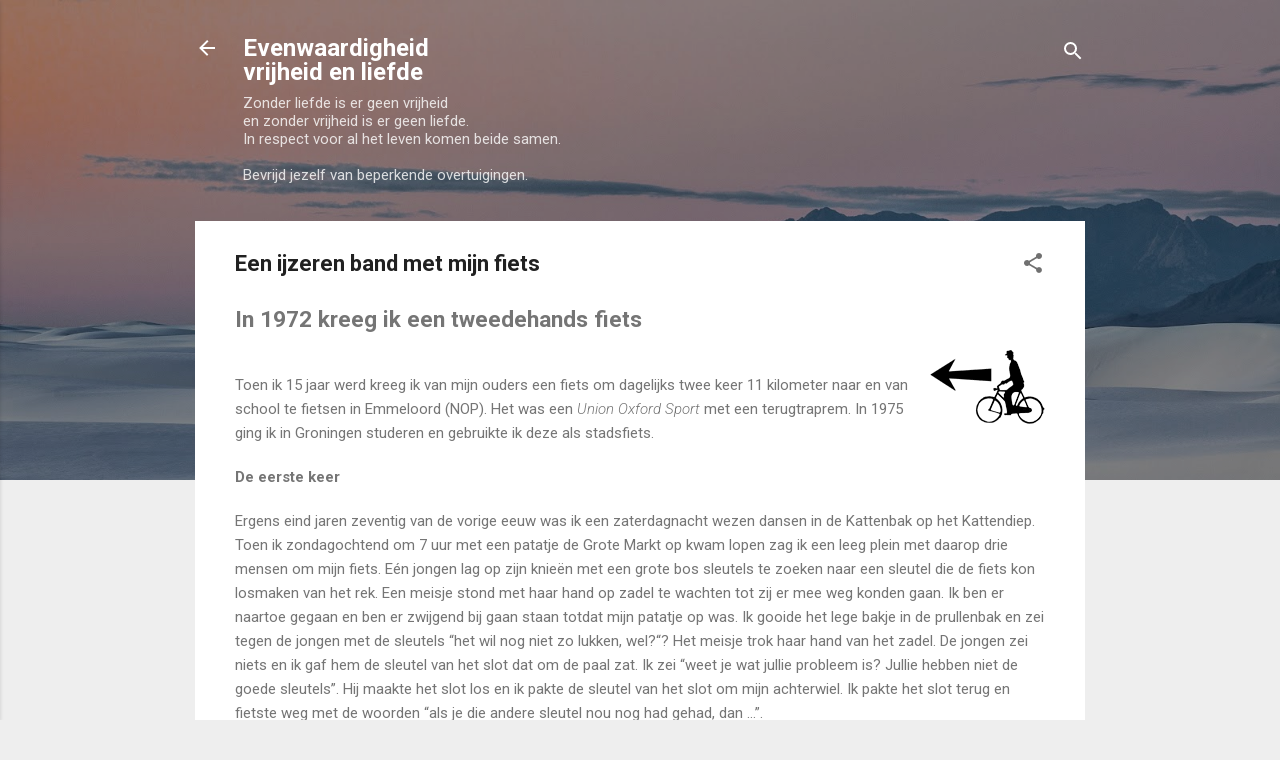

--- FILE ---
content_type: text/html; charset=UTF-8
request_url: https://psychologie-nu.blogspot.com/2011/03/fiets-neemt-recht-in-eigen-handen_22.html
body_size: 36165
content:
<!DOCTYPE html>
<html dir='ltr' lang='nl' xmlns='http://www.w3.org/1999/xhtml' xmlns:b='http://www.google.com/2005/gml/b' xmlns:data='http://www.google.com/2005/gml/data' xmlns:expr='http://www.google.com/2005/gml/expr'>
<head>
<meta content='width=device-width, initial-scale=1' name='viewport'/>
<!-- Google Tag Manager -->
<script type='text/javascript'>
//<![CDATA[
(function(w,d,s,l,i){w[l]=w[l]||[];w[l].push({'gtm.start':
new Date().getTime(),event:'gtm.js'});var f=d.getElementsByTagName(s)[0],
j=d.createElement(s),dl=l!='dataLayer'?'&amp;l='+l:'';j.async=true;j.src=
'https://www.googletagmanager.com/gtm.js?id='+i+dl;f.parentNode.insertBefore(j,f);
})(window,document,'script','dataLayer','GTM-TM4X8F');
//]]>
</script>
<!-- End Google Tag Manager -->
<title>Een ijzeren band met mijn fiets</title>
<meta content='text/html; charset=UTF-8' http-equiv='Content-Type'/>
<!-- Chrome, Firefox OS and Opera -->
<meta content='#eeeeee' name='theme-color'/>
<!-- Windows Phone -->
<meta content='#eeeeee' name='msapplication-navbutton-color'/>
<meta content='blogger' name='generator'/>
<link href='https://psychologie-nu.blogspot.com/favicon.ico' rel='icon' type='image/x-icon'/>
<link href='https://psychologie-nu.blogspot.com/2011/03/fiets-neemt-recht-in-eigen-handen_22.html' rel='canonical'/>
<link rel="alternate" type="application/atom+xml" title="Evenwaardigheid vrijheid en liefde - Atom" href="https://psychologie-nu.blogspot.com/feeds/posts/default" />
<link rel="alternate" type="application/rss+xml" title="Evenwaardigheid vrijheid en liefde - RSS" href="https://psychologie-nu.blogspot.com/feeds/posts/default?alt=rss" />
<link rel="service.post" type="application/atom+xml" title="Evenwaardigheid vrijheid en liefde - Atom" href="https://www.blogger.com/feeds/19455907/posts/default" />

<link rel="alternate" type="application/atom+xml" title="Evenwaardigheid vrijheid en liefde - Atom" href="https://psychologie-nu.blogspot.com/feeds/7445869557789101516/comments/default" />
<!--Can't find substitution for tag [blog.ieCssRetrofitLinks]-->
<link href='https://blogger.googleusercontent.com/img/b/R29vZ2xl/AVvXsEjeRmqunsCX_WB2uvHgdSFRPc7AxgzhoG2rIiCFSyMPseZKpIOmJNawuK1L26bPMR1hZvHwB0p_6ZslOa1_47gCOJhKKDsWzHAnjZd7PlUlPX9HDwnewQCplVWeNA_B3fQ4RiJ0Q46TuaCIfeflCfjhIa7l8jKJ2hQrIHN863jzxkhE5ynAOLIU/s1600/backbutt.gif' rel='image_src'/>
<meta content='Mijn fiets werd in de loop van 45 jaar drie keer gestolen en ik vond deze steeds dezelfde dag terug' name='description'/>
<meta content='https://psychologie-nu.blogspot.com/2011/03/fiets-neemt-recht-in-eigen-handen_22.html' property='og:url'/>
<meta content='Een ijzeren band met mijn fiets' property='og:title'/>
<meta content='Mijn fiets werd in de loop van 45 jaar drie keer gestolen en ik vond deze steeds dezelfde dag terug' property='og:description'/>
<meta content='https://blogger.googleusercontent.com/img/b/R29vZ2xl/AVvXsEjeRmqunsCX_WB2uvHgdSFRPc7AxgzhoG2rIiCFSyMPseZKpIOmJNawuK1L26bPMR1hZvHwB0p_6ZslOa1_47gCOJhKKDsWzHAnjZd7PlUlPX9HDwnewQCplVWeNA_B3fQ4RiJ0Q46TuaCIfeflCfjhIa7l8jKJ2hQrIHN863jzxkhE5ynAOLIU/w1200-h630-p-k-no-nu/backbutt.gif' property='og:image'/>
<style type='text/css'>@font-face{font-family:'Damion';font-style:normal;font-weight:400;font-display:swap;src:url(//fonts.gstatic.com/s/damion/v15/hv-XlzJ3KEUe_YZkZGw2EzJwV9J-.woff2)format('woff2');unicode-range:U+0100-02BA,U+02BD-02C5,U+02C7-02CC,U+02CE-02D7,U+02DD-02FF,U+0304,U+0308,U+0329,U+1D00-1DBF,U+1E00-1E9F,U+1EF2-1EFF,U+2020,U+20A0-20AB,U+20AD-20C0,U+2113,U+2C60-2C7F,U+A720-A7FF;}@font-face{font-family:'Damion';font-style:normal;font-weight:400;font-display:swap;src:url(//fonts.gstatic.com/s/damion/v15/hv-XlzJ3KEUe_YZkamw2EzJwVw.woff2)format('woff2');unicode-range:U+0000-00FF,U+0131,U+0152-0153,U+02BB-02BC,U+02C6,U+02DA,U+02DC,U+0304,U+0308,U+0329,U+2000-206F,U+20AC,U+2122,U+2191,U+2193,U+2212,U+2215,U+FEFF,U+FFFD;}@font-face{font-family:'Playfair Display';font-style:normal;font-weight:900;font-display:swap;src:url(//fonts.gstatic.com/s/playfairdisplay/v40/nuFvD-vYSZviVYUb_rj3ij__anPXJzDwcbmjWBN2PKfsunDTbtPK-F2qC0usEw.woff2)format('woff2');unicode-range:U+0301,U+0400-045F,U+0490-0491,U+04B0-04B1,U+2116;}@font-face{font-family:'Playfair Display';font-style:normal;font-weight:900;font-display:swap;src:url(//fonts.gstatic.com/s/playfairdisplay/v40/nuFvD-vYSZviVYUb_rj3ij__anPXJzDwcbmjWBN2PKfsunDYbtPK-F2qC0usEw.woff2)format('woff2');unicode-range:U+0102-0103,U+0110-0111,U+0128-0129,U+0168-0169,U+01A0-01A1,U+01AF-01B0,U+0300-0301,U+0303-0304,U+0308-0309,U+0323,U+0329,U+1EA0-1EF9,U+20AB;}@font-face{font-family:'Playfair Display';font-style:normal;font-weight:900;font-display:swap;src:url(//fonts.gstatic.com/s/playfairdisplay/v40/nuFvD-vYSZviVYUb_rj3ij__anPXJzDwcbmjWBN2PKfsunDZbtPK-F2qC0usEw.woff2)format('woff2');unicode-range:U+0100-02BA,U+02BD-02C5,U+02C7-02CC,U+02CE-02D7,U+02DD-02FF,U+0304,U+0308,U+0329,U+1D00-1DBF,U+1E00-1E9F,U+1EF2-1EFF,U+2020,U+20A0-20AB,U+20AD-20C0,U+2113,U+2C60-2C7F,U+A720-A7FF;}@font-face{font-family:'Playfair Display';font-style:normal;font-weight:900;font-display:swap;src:url(//fonts.gstatic.com/s/playfairdisplay/v40/nuFvD-vYSZviVYUb_rj3ij__anPXJzDwcbmjWBN2PKfsunDXbtPK-F2qC0s.woff2)format('woff2');unicode-range:U+0000-00FF,U+0131,U+0152-0153,U+02BB-02BC,U+02C6,U+02DA,U+02DC,U+0304,U+0308,U+0329,U+2000-206F,U+20AC,U+2122,U+2191,U+2193,U+2212,U+2215,U+FEFF,U+FFFD;}@font-face{font-family:'Roboto';font-style:italic;font-weight:300;font-stretch:100%;font-display:swap;src:url(//fonts.gstatic.com/s/roboto/v50/KFOKCnqEu92Fr1Mu53ZEC9_Vu3r1gIhOszmOClHrs6ljXfMMLt_QuAX-k3Yi128m0kN2.woff2)format('woff2');unicode-range:U+0460-052F,U+1C80-1C8A,U+20B4,U+2DE0-2DFF,U+A640-A69F,U+FE2E-FE2F;}@font-face{font-family:'Roboto';font-style:italic;font-weight:300;font-stretch:100%;font-display:swap;src:url(//fonts.gstatic.com/s/roboto/v50/KFOKCnqEu92Fr1Mu53ZEC9_Vu3r1gIhOszmOClHrs6ljXfMMLt_QuAz-k3Yi128m0kN2.woff2)format('woff2');unicode-range:U+0301,U+0400-045F,U+0490-0491,U+04B0-04B1,U+2116;}@font-face{font-family:'Roboto';font-style:italic;font-weight:300;font-stretch:100%;font-display:swap;src:url(//fonts.gstatic.com/s/roboto/v50/KFOKCnqEu92Fr1Mu53ZEC9_Vu3r1gIhOszmOClHrs6ljXfMMLt_QuAT-k3Yi128m0kN2.woff2)format('woff2');unicode-range:U+1F00-1FFF;}@font-face{font-family:'Roboto';font-style:italic;font-weight:300;font-stretch:100%;font-display:swap;src:url(//fonts.gstatic.com/s/roboto/v50/KFOKCnqEu92Fr1Mu53ZEC9_Vu3r1gIhOszmOClHrs6ljXfMMLt_QuAv-k3Yi128m0kN2.woff2)format('woff2');unicode-range:U+0370-0377,U+037A-037F,U+0384-038A,U+038C,U+038E-03A1,U+03A3-03FF;}@font-face{font-family:'Roboto';font-style:italic;font-weight:300;font-stretch:100%;font-display:swap;src:url(//fonts.gstatic.com/s/roboto/v50/KFOKCnqEu92Fr1Mu53ZEC9_Vu3r1gIhOszmOClHrs6ljXfMMLt_QuHT-k3Yi128m0kN2.woff2)format('woff2');unicode-range:U+0302-0303,U+0305,U+0307-0308,U+0310,U+0312,U+0315,U+031A,U+0326-0327,U+032C,U+032F-0330,U+0332-0333,U+0338,U+033A,U+0346,U+034D,U+0391-03A1,U+03A3-03A9,U+03B1-03C9,U+03D1,U+03D5-03D6,U+03F0-03F1,U+03F4-03F5,U+2016-2017,U+2034-2038,U+203C,U+2040,U+2043,U+2047,U+2050,U+2057,U+205F,U+2070-2071,U+2074-208E,U+2090-209C,U+20D0-20DC,U+20E1,U+20E5-20EF,U+2100-2112,U+2114-2115,U+2117-2121,U+2123-214F,U+2190,U+2192,U+2194-21AE,U+21B0-21E5,U+21F1-21F2,U+21F4-2211,U+2213-2214,U+2216-22FF,U+2308-230B,U+2310,U+2319,U+231C-2321,U+2336-237A,U+237C,U+2395,U+239B-23B7,U+23D0,U+23DC-23E1,U+2474-2475,U+25AF,U+25B3,U+25B7,U+25BD,U+25C1,U+25CA,U+25CC,U+25FB,U+266D-266F,U+27C0-27FF,U+2900-2AFF,U+2B0E-2B11,U+2B30-2B4C,U+2BFE,U+3030,U+FF5B,U+FF5D,U+1D400-1D7FF,U+1EE00-1EEFF;}@font-face{font-family:'Roboto';font-style:italic;font-weight:300;font-stretch:100%;font-display:swap;src:url(//fonts.gstatic.com/s/roboto/v50/KFOKCnqEu92Fr1Mu53ZEC9_Vu3r1gIhOszmOClHrs6ljXfMMLt_QuGb-k3Yi128m0kN2.woff2)format('woff2');unicode-range:U+0001-000C,U+000E-001F,U+007F-009F,U+20DD-20E0,U+20E2-20E4,U+2150-218F,U+2190,U+2192,U+2194-2199,U+21AF,U+21E6-21F0,U+21F3,U+2218-2219,U+2299,U+22C4-22C6,U+2300-243F,U+2440-244A,U+2460-24FF,U+25A0-27BF,U+2800-28FF,U+2921-2922,U+2981,U+29BF,U+29EB,U+2B00-2BFF,U+4DC0-4DFF,U+FFF9-FFFB,U+10140-1018E,U+10190-1019C,U+101A0,U+101D0-101FD,U+102E0-102FB,U+10E60-10E7E,U+1D2C0-1D2D3,U+1D2E0-1D37F,U+1F000-1F0FF,U+1F100-1F1AD,U+1F1E6-1F1FF,U+1F30D-1F30F,U+1F315,U+1F31C,U+1F31E,U+1F320-1F32C,U+1F336,U+1F378,U+1F37D,U+1F382,U+1F393-1F39F,U+1F3A7-1F3A8,U+1F3AC-1F3AF,U+1F3C2,U+1F3C4-1F3C6,U+1F3CA-1F3CE,U+1F3D4-1F3E0,U+1F3ED,U+1F3F1-1F3F3,U+1F3F5-1F3F7,U+1F408,U+1F415,U+1F41F,U+1F426,U+1F43F,U+1F441-1F442,U+1F444,U+1F446-1F449,U+1F44C-1F44E,U+1F453,U+1F46A,U+1F47D,U+1F4A3,U+1F4B0,U+1F4B3,U+1F4B9,U+1F4BB,U+1F4BF,U+1F4C8-1F4CB,U+1F4D6,U+1F4DA,U+1F4DF,U+1F4E3-1F4E6,U+1F4EA-1F4ED,U+1F4F7,U+1F4F9-1F4FB,U+1F4FD-1F4FE,U+1F503,U+1F507-1F50B,U+1F50D,U+1F512-1F513,U+1F53E-1F54A,U+1F54F-1F5FA,U+1F610,U+1F650-1F67F,U+1F687,U+1F68D,U+1F691,U+1F694,U+1F698,U+1F6AD,U+1F6B2,U+1F6B9-1F6BA,U+1F6BC,U+1F6C6-1F6CF,U+1F6D3-1F6D7,U+1F6E0-1F6EA,U+1F6F0-1F6F3,U+1F6F7-1F6FC,U+1F700-1F7FF,U+1F800-1F80B,U+1F810-1F847,U+1F850-1F859,U+1F860-1F887,U+1F890-1F8AD,U+1F8B0-1F8BB,U+1F8C0-1F8C1,U+1F900-1F90B,U+1F93B,U+1F946,U+1F984,U+1F996,U+1F9E9,U+1FA00-1FA6F,U+1FA70-1FA7C,U+1FA80-1FA89,U+1FA8F-1FAC6,U+1FACE-1FADC,U+1FADF-1FAE9,U+1FAF0-1FAF8,U+1FB00-1FBFF;}@font-face{font-family:'Roboto';font-style:italic;font-weight:300;font-stretch:100%;font-display:swap;src:url(//fonts.gstatic.com/s/roboto/v50/KFOKCnqEu92Fr1Mu53ZEC9_Vu3r1gIhOszmOClHrs6ljXfMMLt_QuAf-k3Yi128m0kN2.woff2)format('woff2');unicode-range:U+0102-0103,U+0110-0111,U+0128-0129,U+0168-0169,U+01A0-01A1,U+01AF-01B0,U+0300-0301,U+0303-0304,U+0308-0309,U+0323,U+0329,U+1EA0-1EF9,U+20AB;}@font-face{font-family:'Roboto';font-style:italic;font-weight:300;font-stretch:100%;font-display:swap;src:url(//fonts.gstatic.com/s/roboto/v50/KFOKCnqEu92Fr1Mu53ZEC9_Vu3r1gIhOszmOClHrs6ljXfMMLt_QuAb-k3Yi128m0kN2.woff2)format('woff2');unicode-range:U+0100-02BA,U+02BD-02C5,U+02C7-02CC,U+02CE-02D7,U+02DD-02FF,U+0304,U+0308,U+0329,U+1D00-1DBF,U+1E00-1E9F,U+1EF2-1EFF,U+2020,U+20A0-20AB,U+20AD-20C0,U+2113,U+2C60-2C7F,U+A720-A7FF;}@font-face{font-family:'Roboto';font-style:italic;font-weight:300;font-stretch:100%;font-display:swap;src:url(//fonts.gstatic.com/s/roboto/v50/KFOKCnqEu92Fr1Mu53ZEC9_Vu3r1gIhOszmOClHrs6ljXfMMLt_QuAj-k3Yi128m0g.woff2)format('woff2');unicode-range:U+0000-00FF,U+0131,U+0152-0153,U+02BB-02BC,U+02C6,U+02DA,U+02DC,U+0304,U+0308,U+0329,U+2000-206F,U+20AC,U+2122,U+2191,U+2193,U+2212,U+2215,U+FEFF,U+FFFD;}@font-face{font-family:'Roboto';font-style:normal;font-weight:400;font-stretch:100%;font-display:swap;src:url(//fonts.gstatic.com/s/roboto/v50/KFO7CnqEu92Fr1ME7kSn66aGLdTylUAMa3GUBHMdazTgWw.woff2)format('woff2');unicode-range:U+0460-052F,U+1C80-1C8A,U+20B4,U+2DE0-2DFF,U+A640-A69F,U+FE2E-FE2F;}@font-face{font-family:'Roboto';font-style:normal;font-weight:400;font-stretch:100%;font-display:swap;src:url(//fonts.gstatic.com/s/roboto/v50/KFO7CnqEu92Fr1ME7kSn66aGLdTylUAMa3iUBHMdazTgWw.woff2)format('woff2');unicode-range:U+0301,U+0400-045F,U+0490-0491,U+04B0-04B1,U+2116;}@font-face{font-family:'Roboto';font-style:normal;font-weight:400;font-stretch:100%;font-display:swap;src:url(//fonts.gstatic.com/s/roboto/v50/KFO7CnqEu92Fr1ME7kSn66aGLdTylUAMa3CUBHMdazTgWw.woff2)format('woff2');unicode-range:U+1F00-1FFF;}@font-face{font-family:'Roboto';font-style:normal;font-weight:400;font-stretch:100%;font-display:swap;src:url(//fonts.gstatic.com/s/roboto/v50/KFO7CnqEu92Fr1ME7kSn66aGLdTylUAMa3-UBHMdazTgWw.woff2)format('woff2');unicode-range:U+0370-0377,U+037A-037F,U+0384-038A,U+038C,U+038E-03A1,U+03A3-03FF;}@font-face{font-family:'Roboto';font-style:normal;font-weight:400;font-stretch:100%;font-display:swap;src:url(//fonts.gstatic.com/s/roboto/v50/KFO7CnqEu92Fr1ME7kSn66aGLdTylUAMawCUBHMdazTgWw.woff2)format('woff2');unicode-range:U+0302-0303,U+0305,U+0307-0308,U+0310,U+0312,U+0315,U+031A,U+0326-0327,U+032C,U+032F-0330,U+0332-0333,U+0338,U+033A,U+0346,U+034D,U+0391-03A1,U+03A3-03A9,U+03B1-03C9,U+03D1,U+03D5-03D6,U+03F0-03F1,U+03F4-03F5,U+2016-2017,U+2034-2038,U+203C,U+2040,U+2043,U+2047,U+2050,U+2057,U+205F,U+2070-2071,U+2074-208E,U+2090-209C,U+20D0-20DC,U+20E1,U+20E5-20EF,U+2100-2112,U+2114-2115,U+2117-2121,U+2123-214F,U+2190,U+2192,U+2194-21AE,U+21B0-21E5,U+21F1-21F2,U+21F4-2211,U+2213-2214,U+2216-22FF,U+2308-230B,U+2310,U+2319,U+231C-2321,U+2336-237A,U+237C,U+2395,U+239B-23B7,U+23D0,U+23DC-23E1,U+2474-2475,U+25AF,U+25B3,U+25B7,U+25BD,U+25C1,U+25CA,U+25CC,U+25FB,U+266D-266F,U+27C0-27FF,U+2900-2AFF,U+2B0E-2B11,U+2B30-2B4C,U+2BFE,U+3030,U+FF5B,U+FF5D,U+1D400-1D7FF,U+1EE00-1EEFF;}@font-face{font-family:'Roboto';font-style:normal;font-weight:400;font-stretch:100%;font-display:swap;src:url(//fonts.gstatic.com/s/roboto/v50/KFO7CnqEu92Fr1ME7kSn66aGLdTylUAMaxKUBHMdazTgWw.woff2)format('woff2');unicode-range:U+0001-000C,U+000E-001F,U+007F-009F,U+20DD-20E0,U+20E2-20E4,U+2150-218F,U+2190,U+2192,U+2194-2199,U+21AF,U+21E6-21F0,U+21F3,U+2218-2219,U+2299,U+22C4-22C6,U+2300-243F,U+2440-244A,U+2460-24FF,U+25A0-27BF,U+2800-28FF,U+2921-2922,U+2981,U+29BF,U+29EB,U+2B00-2BFF,U+4DC0-4DFF,U+FFF9-FFFB,U+10140-1018E,U+10190-1019C,U+101A0,U+101D0-101FD,U+102E0-102FB,U+10E60-10E7E,U+1D2C0-1D2D3,U+1D2E0-1D37F,U+1F000-1F0FF,U+1F100-1F1AD,U+1F1E6-1F1FF,U+1F30D-1F30F,U+1F315,U+1F31C,U+1F31E,U+1F320-1F32C,U+1F336,U+1F378,U+1F37D,U+1F382,U+1F393-1F39F,U+1F3A7-1F3A8,U+1F3AC-1F3AF,U+1F3C2,U+1F3C4-1F3C6,U+1F3CA-1F3CE,U+1F3D4-1F3E0,U+1F3ED,U+1F3F1-1F3F3,U+1F3F5-1F3F7,U+1F408,U+1F415,U+1F41F,U+1F426,U+1F43F,U+1F441-1F442,U+1F444,U+1F446-1F449,U+1F44C-1F44E,U+1F453,U+1F46A,U+1F47D,U+1F4A3,U+1F4B0,U+1F4B3,U+1F4B9,U+1F4BB,U+1F4BF,U+1F4C8-1F4CB,U+1F4D6,U+1F4DA,U+1F4DF,U+1F4E3-1F4E6,U+1F4EA-1F4ED,U+1F4F7,U+1F4F9-1F4FB,U+1F4FD-1F4FE,U+1F503,U+1F507-1F50B,U+1F50D,U+1F512-1F513,U+1F53E-1F54A,U+1F54F-1F5FA,U+1F610,U+1F650-1F67F,U+1F687,U+1F68D,U+1F691,U+1F694,U+1F698,U+1F6AD,U+1F6B2,U+1F6B9-1F6BA,U+1F6BC,U+1F6C6-1F6CF,U+1F6D3-1F6D7,U+1F6E0-1F6EA,U+1F6F0-1F6F3,U+1F6F7-1F6FC,U+1F700-1F7FF,U+1F800-1F80B,U+1F810-1F847,U+1F850-1F859,U+1F860-1F887,U+1F890-1F8AD,U+1F8B0-1F8BB,U+1F8C0-1F8C1,U+1F900-1F90B,U+1F93B,U+1F946,U+1F984,U+1F996,U+1F9E9,U+1FA00-1FA6F,U+1FA70-1FA7C,U+1FA80-1FA89,U+1FA8F-1FAC6,U+1FACE-1FADC,U+1FADF-1FAE9,U+1FAF0-1FAF8,U+1FB00-1FBFF;}@font-face{font-family:'Roboto';font-style:normal;font-weight:400;font-stretch:100%;font-display:swap;src:url(//fonts.gstatic.com/s/roboto/v50/KFO7CnqEu92Fr1ME7kSn66aGLdTylUAMa3OUBHMdazTgWw.woff2)format('woff2');unicode-range:U+0102-0103,U+0110-0111,U+0128-0129,U+0168-0169,U+01A0-01A1,U+01AF-01B0,U+0300-0301,U+0303-0304,U+0308-0309,U+0323,U+0329,U+1EA0-1EF9,U+20AB;}@font-face{font-family:'Roboto';font-style:normal;font-weight:400;font-stretch:100%;font-display:swap;src:url(//fonts.gstatic.com/s/roboto/v50/KFO7CnqEu92Fr1ME7kSn66aGLdTylUAMa3KUBHMdazTgWw.woff2)format('woff2');unicode-range:U+0100-02BA,U+02BD-02C5,U+02C7-02CC,U+02CE-02D7,U+02DD-02FF,U+0304,U+0308,U+0329,U+1D00-1DBF,U+1E00-1E9F,U+1EF2-1EFF,U+2020,U+20A0-20AB,U+20AD-20C0,U+2113,U+2C60-2C7F,U+A720-A7FF;}@font-face{font-family:'Roboto';font-style:normal;font-weight:400;font-stretch:100%;font-display:swap;src:url(//fonts.gstatic.com/s/roboto/v50/KFO7CnqEu92Fr1ME7kSn66aGLdTylUAMa3yUBHMdazQ.woff2)format('woff2');unicode-range:U+0000-00FF,U+0131,U+0152-0153,U+02BB-02BC,U+02C6,U+02DA,U+02DC,U+0304,U+0308,U+0329,U+2000-206F,U+20AC,U+2122,U+2191,U+2193,U+2212,U+2215,U+FEFF,U+FFFD;}@font-face{font-family:'Roboto';font-style:normal;font-weight:700;font-stretch:100%;font-display:swap;src:url(//fonts.gstatic.com/s/roboto/v50/KFO7CnqEu92Fr1ME7kSn66aGLdTylUAMa3GUBHMdazTgWw.woff2)format('woff2');unicode-range:U+0460-052F,U+1C80-1C8A,U+20B4,U+2DE0-2DFF,U+A640-A69F,U+FE2E-FE2F;}@font-face{font-family:'Roboto';font-style:normal;font-weight:700;font-stretch:100%;font-display:swap;src:url(//fonts.gstatic.com/s/roboto/v50/KFO7CnqEu92Fr1ME7kSn66aGLdTylUAMa3iUBHMdazTgWw.woff2)format('woff2');unicode-range:U+0301,U+0400-045F,U+0490-0491,U+04B0-04B1,U+2116;}@font-face{font-family:'Roboto';font-style:normal;font-weight:700;font-stretch:100%;font-display:swap;src:url(//fonts.gstatic.com/s/roboto/v50/KFO7CnqEu92Fr1ME7kSn66aGLdTylUAMa3CUBHMdazTgWw.woff2)format('woff2');unicode-range:U+1F00-1FFF;}@font-face{font-family:'Roboto';font-style:normal;font-weight:700;font-stretch:100%;font-display:swap;src:url(//fonts.gstatic.com/s/roboto/v50/KFO7CnqEu92Fr1ME7kSn66aGLdTylUAMa3-UBHMdazTgWw.woff2)format('woff2');unicode-range:U+0370-0377,U+037A-037F,U+0384-038A,U+038C,U+038E-03A1,U+03A3-03FF;}@font-face{font-family:'Roboto';font-style:normal;font-weight:700;font-stretch:100%;font-display:swap;src:url(//fonts.gstatic.com/s/roboto/v50/KFO7CnqEu92Fr1ME7kSn66aGLdTylUAMawCUBHMdazTgWw.woff2)format('woff2');unicode-range:U+0302-0303,U+0305,U+0307-0308,U+0310,U+0312,U+0315,U+031A,U+0326-0327,U+032C,U+032F-0330,U+0332-0333,U+0338,U+033A,U+0346,U+034D,U+0391-03A1,U+03A3-03A9,U+03B1-03C9,U+03D1,U+03D5-03D6,U+03F0-03F1,U+03F4-03F5,U+2016-2017,U+2034-2038,U+203C,U+2040,U+2043,U+2047,U+2050,U+2057,U+205F,U+2070-2071,U+2074-208E,U+2090-209C,U+20D0-20DC,U+20E1,U+20E5-20EF,U+2100-2112,U+2114-2115,U+2117-2121,U+2123-214F,U+2190,U+2192,U+2194-21AE,U+21B0-21E5,U+21F1-21F2,U+21F4-2211,U+2213-2214,U+2216-22FF,U+2308-230B,U+2310,U+2319,U+231C-2321,U+2336-237A,U+237C,U+2395,U+239B-23B7,U+23D0,U+23DC-23E1,U+2474-2475,U+25AF,U+25B3,U+25B7,U+25BD,U+25C1,U+25CA,U+25CC,U+25FB,U+266D-266F,U+27C0-27FF,U+2900-2AFF,U+2B0E-2B11,U+2B30-2B4C,U+2BFE,U+3030,U+FF5B,U+FF5D,U+1D400-1D7FF,U+1EE00-1EEFF;}@font-face{font-family:'Roboto';font-style:normal;font-weight:700;font-stretch:100%;font-display:swap;src:url(//fonts.gstatic.com/s/roboto/v50/KFO7CnqEu92Fr1ME7kSn66aGLdTylUAMaxKUBHMdazTgWw.woff2)format('woff2');unicode-range:U+0001-000C,U+000E-001F,U+007F-009F,U+20DD-20E0,U+20E2-20E4,U+2150-218F,U+2190,U+2192,U+2194-2199,U+21AF,U+21E6-21F0,U+21F3,U+2218-2219,U+2299,U+22C4-22C6,U+2300-243F,U+2440-244A,U+2460-24FF,U+25A0-27BF,U+2800-28FF,U+2921-2922,U+2981,U+29BF,U+29EB,U+2B00-2BFF,U+4DC0-4DFF,U+FFF9-FFFB,U+10140-1018E,U+10190-1019C,U+101A0,U+101D0-101FD,U+102E0-102FB,U+10E60-10E7E,U+1D2C0-1D2D3,U+1D2E0-1D37F,U+1F000-1F0FF,U+1F100-1F1AD,U+1F1E6-1F1FF,U+1F30D-1F30F,U+1F315,U+1F31C,U+1F31E,U+1F320-1F32C,U+1F336,U+1F378,U+1F37D,U+1F382,U+1F393-1F39F,U+1F3A7-1F3A8,U+1F3AC-1F3AF,U+1F3C2,U+1F3C4-1F3C6,U+1F3CA-1F3CE,U+1F3D4-1F3E0,U+1F3ED,U+1F3F1-1F3F3,U+1F3F5-1F3F7,U+1F408,U+1F415,U+1F41F,U+1F426,U+1F43F,U+1F441-1F442,U+1F444,U+1F446-1F449,U+1F44C-1F44E,U+1F453,U+1F46A,U+1F47D,U+1F4A3,U+1F4B0,U+1F4B3,U+1F4B9,U+1F4BB,U+1F4BF,U+1F4C8-1F4CB,U+1F4D6,U+1F4DA,U+1F4DF,U+1F4E3-1F4E6,U+1F4EA-1F4ED,U+1F4F7,U+1F4F9-1F4FB,U+1F4FD-1F4FE,U+1F503,U+1F507-1F50B,U+1F50D,U+1F512-1F513,U+1F53E-1F54A,U+1F54F-1F5FA,U+1F610,U+1F650-1F67F,U+1F687,U+1F68D,U+1F691,U+1F694,U+1F698,U+1F6AD,U+1F6B2,U+1F6B9-1F6BA,U+1F6BC,U+1F6C6-1F6CF,U+1F6D3-1F6D7,U+1F6E0-1F6EA,U+1F6F0-1F6F3,U+1F6F7-1F6FC,U+1F700-1F7FF,U+1F800-1F80B,U+1F810-1F847,U+1F850-1F859,U+1F860-1F887,U+1F890-1F8AD,U+1F8B0-1F8BB,U+1F8C0-1F8C1,U+1F900-1F90B,U+1F93B,U+1F946,U+1F984,U+1F996,U+1F9E9,U+1FA00-1FA6F,U+1FA70-1FA7C,U+1FA80-1FA89,U+1FA8F-1FAC6,U+1FACE-1FADC,U+1FADF-1FAE9,U+1FAF0-1FAF8,U+1FB00-1FBFF;}@font-face{font-family:'Roboto';font-style:normal;font-weight:700;font-stretch:100%;font-display:swap;src:url(//fonts.gstatic.com/s/roboto/v50/KFO7CnqEu92Fr1ME7kSn66aGLdTylUAMa3OUBHMdazTgWw.woff2)format('woff2');unicode-range:U+0102-0103,U+0110-0111,U+0128-0129,U+0168-0169,U+01A0-01A1,U+01AF-01B0,U+0300-0301,U+0303-0304,U+0308-0309,U+0323,U+0329,U+1EA0-1EF9,U+20AB;}@font-face{font-family:'Roboto';font-style:normal;font-weight:700;font-stretch:100%;font-display:swap;src:url(//fonts.gstatic.com/s/roboto/v50/KFO7CnqEu92Fr1ME7kSn66aGLdTylUAMa3KUBHMdazTgWw.woff2)format('woff2');unicode-range:U+0100-02BA,U+02BD-02C5,U+02C7-02CC,U+02CE-02D7,U+02DD-02FF,U+0304,U+0308,U+0329,U+1D00-1DBF,U+1E00-1E9F,U+1EF2-1EFF,U+2020,U+20A0-20AB,U+20AD-20C0,U+2113,U+2C60-2C7F,U+A720-A7FF;}@font-face{font-family:'Roboto';font-style:normal;font-weight:700;font-stretch:100%;font-display:swap;src:url(//fonts.gstatic.com/s/roboto/v50/KFO7CnqEu92Fr1ME7kSn66aGLdTylUAMa3yUBHMdazQ.woff2)format('woff2');unicode-range:U+0000-00FF,U+0131,U+0152-0153,U+02BB-02BC,U+02C6,U+02DA,U+02DC,U+0304,U+0308,U+0329,U+2000-206F,U+20AC,U+2122,U+2191,U+2193,U+2212,U+2215,U+FEFF,U+FFFD;}</style>
<style id='page-skin-1' type='text/css'><!--
/*! normalize.css v3.0.1 | MIT License | git.io/normalize */html{font-family:sans-serif;-ms-text-size-adjust:100%;-webkit-text-size-adjust:100%}body{margin:0}article,aside,details,figcaption,figure,footer,header,hgroup,main,nav,section,summary{display:block}audio,canvas,progress,video{display:inline-block;vertical-align:baseline}audio:not([controls]){display:none;height:0}[hidden],template{display:none}a{background:transparent}a:active,a:hover{outline:0}abbr[title]{border-bottom:1px dotted}b,strong{font-weight:bold}dfn{font-style:italic}h1{font-size:2em;margin:.67em 0}mark{background:#ff0;color:#000}small{font-size:80%}sub,sup{font-size:75%;line-height:0;position:relative;vertical-align:baseline}sup{top:-0.5em}sub{bottom:-0.25em}img{border:0}svg:not(:root){overflow:hidden}figure{margin:1em 40px}hr{-moz-box-sizing:content-box;box-sizing:content-box;height:0}pre{overflow:auto}code,kbd,pre,samp{font-family:monospace,monospace;font-size:1em}button,input,optgroup,select,textarea{color:inherit;font:inherit;margin:0}button{overflow:visible}button,select{text-transform:none}button,html input[type="button"],input[type="reset"],input[type="submit"]{-webkit-appearance:button;cursor:pointer}button[disabled],html input[disabled]{cursor:default}button::-moz-focus-inner,input::-moz-focus-inner{border:0;padding:0}input{line-height:normal}input[type="checkbox"],input[type="radio"]{box-sizing:border-box;padding:0}input[type="number"]::-webkit-inner-spin-button,input[type="number"]::-webkit-outer-spin-button{height:auto}input[type="search"]{-webkit-appearance:textfield;-moz-box-sizing:content-box;-webkit-box-sizing:content-box;box-sizing:content-box}input[type="search"]::-webkit-search-cancel-button,input[type="search"]::-webkit-search-decoration{-webkit-appearance:none}fieldset{border:1px solid #c0c0c0;margin:0 2px;padding:.35em .625em .75em}legend{border:0;padding:0}textarea{overflow:auto}optgroup{font-weight:bold}table{border-collapse:collapse;border-spacing:0}td,th{padding:0}
/*!************************************************
* Blogger Template Style
* Name: Contempo
**************************************************/
body{
overflow-wrap:break-word;
word-break:break-word;
word-wrap:break-word
}
.hidden{
display:none
}
.invisible{
visibility:hidden
}
.container::after,.float-container::after{
clear:both;
content:"";
display:table
}
.clearboth{
clear:both
}
#comments .comment .comment-actions,.subscribe-popup .FollowByEmail .follow-by-email-submit,.widget.Profile .profile-link,.widget.Profile .profile-link.visit-profile{
background:0 0;
border:0;
box-shadow:none;
color:#2196f3;
cursor:pointer;
font-size:14px;
font-weight:700;
outline:0;
text-decoration:none;
text-transform:uppercase;
width:auto
}
.dim-overlay{
background-color:rgba(0,0,0,.54);
height:100vh;
left:0;
position:fixed;
top:0;
width:100%
}
#sharing-dim-overlay{
background-color:transparent
}
input::-ms-clear{
display:none
}
.blogger-logo,.svg-icon-24.blogger-logo{
fill:#ff9800;
opacity:1
}
.loading-spinner-large{
-webkit-animation:mspin-rotate 1.568s infinite linear;
animation:mspin-rotate 1.568s infinite linear;
height:48px;
overflow:hidden;
position:absolute;
width:48px;
z-index:200
}
.loading-spinner-large>div{
-webkit-animation:mspin-revrot 5332ms infinite steps(4);
animation:mspin-revrot 5332ms infinite steps(4)
}
.loading-spinner-large>div>div{
-webkit-animation:mspin-singlecolor-large-film 1333ms infinite steps(81);
animation:mspin-singlecolor-large-film 1333ms infinite steps(81);
background-size:100%;
height:48px;
width:3888px
}
.mspin-black-large>div>div,.mspin-grey_54-large>div>div{
background-image:url(https://www.blogblog.com/indie/mspin_black_large.svg)
}
.mspin-white-large>div>div{
background-image:url(https://www.blogblog.com/indie/mspin_white_large.svg)
}
.mspin-grey_54-large{
opacity:.54
}
@-webkit-keyframes mspin-singlecolor-large-film{
from{
-webkit-transform:translateX(0);
transform:translateX(0)
}
to{
-webkit-transform:translateX(-3888px);
transform:translateX(-3888px)
}
}
@keyframes mspin-singlecolor-large-film{
from{
-webkit-transform:translateX(0);
transform:translateX(0)
}
to{
-webkit-transform:translateX(-3888px);
transform:translateX(-3888px)
}
}
@-webkit-keyframes mspin-rotate{
from{
-webkit-transform:rotate(0);
transform:rotate(0)
}
to{
-webkit-transform:rotate(360deg);
transform:rotate(360deg)
}
}
@keyframes mspin-rotate{
from{
-webkit-transform:rotate(0);
transform:rotate(0)
}
to{
-webkit-transform:rotate(360deg);
transform:rotate(360deg)
}
}
@-webkit-keyframes mspin-revrot{
from{
-webkit-transform:rotate(0);
transform:rotate(0)
}
to{
-webkit-transform:rotate(-360deg);
transform:rotate(-360deg)
}
}
@keyframes mspin-revrot{
from{
-webkit-transform:rotate(0);
transform:rotate(0)
}
to{
-webkit-transform:rotate(-360deg);
transform:rotate(-360deg)
}
}
.skip-navigation{
background-color:#fff;
box-sizing:border-box;
color:#000;
display:block;
height:0;
left:0;
line-height:50px;
overflow:hidden;
padding-top:0;
position:fixed;
text-align:center;
top:0;
-webkit-transition:box-shadow .3s,height .3s,padding-top .3s;
transition:box-shadow .3s,height .3s,padding-top .3s;
width:100%;
z-index:900
}
.skip-navigation:focus{
box-shadow:0 4px 5px 0 rgba(0,0,0,.14),0 1px 10px 0 rgba(0,0,0,.12),0 2px 4px -1px rgba(0,0,0,.2);
height:50px
}
#main{
outline:0
}
.main-heading{
position:absolute;
clip:rect(1px,1px,1px,1px);
padding:0;
border:0;
height:1px;
width:1px;
overflow:hidden
}
.Attribution{
margin-top:1em;
text-align:center
}
.Attribution .blogger img,.Attribution .blogger svg{
vertical-align:bottom
}
.Attribution .blogger img{
margin-right:.5em
}
.Attribution div{
line-height:24px;
margin-top:.5em
}
.Attribution .copyright,.Attribution .image-attribution{
font-size:.7em;
margin-top:1.5em
}
.BLOG_mobile_video_class{
display:none
}
.bg-photo{
background-attachment:scroll!important
}
body .CSS_LIGHTBOX{
z-index:900
}
.extendable .show-less,.extendable .show-more{
border-color:#2196f3;
color:#2196f3;
margin-top:8px
}
.extendable .show-less.hidden,.extendable .show-more.hidden{
display:none
}
.inline-ad{
display:none;
max-width:100%;
overflow:hidden
}
.adsbygoogle{
display:block
}
#cookieChoiceInfo{
bottom:0;
top:auto
}
iframe.b-hbp-video{
border:0
}
.post-body img{
max-width:100%
}
.post-body iframe{
max-width:100%
}
.post-body a[imageanchor="1"]{
display:inline-block
}
.byline{
margin-right:1em
}
.byline:last-child{
margin-right:0
}
.link-copied-dialog{
max-width:520px;
outline:0
}
.link-copied-dialog .modal-dialog-buttons{
margin-top:8px
}
.link-copied-dialog .goog-buttonset-default{
background:0 0;
border:0
}
.link-copied-dialog .goog-buttonset-default:focus{
outline:0
}
.paging-control-container{
margin-bottom:16px
}
.paging-control-container .paging-control{
display:inline-block
}
.paging-control-container .comment-range-text::after,.paging-control-container .paging-control{
color:#2196f3
}
.paging-control-container .comment-range-text,.paging-control-container .paging-control{
margin-right:8px
}
.paging-control-container .comment-range-text::after,.paging-control-container .paging-control::after{
content:"\b7";
cursor:default;
padding-left:8px;
pointer-events:none
}
.paging-control-container .comment-range-text:last-child::after,.paging-control-container .paging-control:last-child::after{
content:none
}
.byline.reactions iframe{
height:20px
}
.b-notification{
color:#000;
background-color:#fff;
border-bottom:solid 1px #000;
box-sizing:border-box;
padding:16px 32px;
text-align:center
}
.b-notification.visible{
-webkit-transition:margin-top .3s cubic-bezier(.4,0,.2,1);
transition:margin-top .3s cubic-bezier(.4,0,.2,1)
}
.b-notification.invisible{
position:absolute
}
.b-notification-close{
position:absolute;
right:8px;
top:8px
}
.no-posts-message{
line-height:40px;
text-align:center
}
@media screen and (max-width:800px){
body.item-view .post-body a[imageanchor="1"][style*="float: left;"],body.item-view .post-body a[imageanchor="1"][style*="float: right;"]{
float:none!important;
clear:none!important
}
body.item-view .post-body a[imageanchor="1"] img{
display:block;
height:auto;
margin:0 auto
}
body.item-view .post-body>.separator:first-child>a[imageanchor="1"]:first-child{
margin-top:20px
}
.post-body a[imageanchor]{
display:block
}
body.item-view .post-body a[imageanchor="1"]{
margin-left:0!important;
margin-right:0!important
}
body.item-view .post-body a[imageanchor="1"]+a[imageanchor="1"]{
margin-top:16px
}
}
.item-control{
display:none
}
#comments{
border-top:1px dashed rgba(0,0,0,.54);
margin-top:20px;
padding:20px
}
#comments .comment-thread ol{
margin:0;
padding-left:0;
padding-left:0
}
#comments .comment .comment-replybox-single,#comments .comment-thread .comment-replies{
margin-left:60px
}
#comments .comment-thread .thread-count{
display:none
}
#comments .comment{
list-style-type:none;
padding:0 0 30px;
position:relative
}
#comments .comment .comment{
padding-bottom:8px
}
.comment .avatar-image-container{
position:absolute
}
.comment .avatar-image-container img{
border-radius:50%
}
.avatar-image-container svg,.comment .avatar-image-container .avatar-icon{
border-radius:50%;
border:solid 1px #707070;
box-sizing:border-box;
fill:#707070;
height:35px;
margin:0;
padding:7px;
width:35px
}
.comment .comment-block{
margin-top:10px;
margin-left:60px;
padding-bottom:0
}
#comments .comment-author-header-wrapper{
margin-left:40px
}
#comments .comment .thread-expanded .comment-block{
padding-bottom:20px
}
#comments .comment .comment-header .user,#comments .comment .comment-header .user a{
color:#212121;
font-style:normal;
font-weight:700
}
#comments .comment .comment-actions{
bottom:0;
margin-bottom:15px;
position:absolute
}
#comments .comment .comment-actions>*{
margin-right:8px
}
#comments .comment .comment-header .datetime{
bottom:0;
color:rgba(33,33,33,.54);
display:inline-block;
font-size:13px;
font-style:italic;
margin-left:8px
}
#comments .comment .comment-footer .comment-timestamp a,#comments .comment .comment-header .datetime a{
color:rgba(33,33,33,.54)
}
#comments .comment .comment-content,.comment .comment-body{
margin-top:12px;
word-break:break-word
}
.comment-body{
margin-bottom:12px
}
#comments.embed[data-num-comments="0"]{
border:0;
margin-top:0;
padding-top:0
}
#comments.embed[data-num-comments="0"] #comment-post-message,#comments.embed[data-num-comments="0"] div.comment-form>p,#comments.embed[data-num-comments="0"] p.comment-footer{
display:none
}
#comment-editor-src{
display:none
}
.comments .comments-content .loadmore.loaded{
max-height:0;
opacity:0;
overflow:hidden
}
.extendable .remaining-items{
height:0;
overflow:hidden;
-webkit-transition:height .3s cubic-bezier(.4,0,.2,1);
transition:height .3s cubic-bezier(.4,0,.2,1)
}
.extendable .remaining-items.expanded{
height:auto
}
.svg-icon-24,.svg-icon-24-button{
cursor:pointer;
height:24px;
width:24px;
min-width:24px
}
.touch-icon{
margin:-12px;
padding:12px
}
.touch-icon:active,.touch-icon:focus{
background-color:rgba(153,153,153,.4);
border-radius:50%
}
svg:not(:root).touch-icon{
overflow:visible
}
html[dir=rtl] .rtl-reversible-icon{
-webkit-transform:scaleX(-1);
-ms-transform:scaleX(-1);
transform:scaleX(-1)
}
.svg-icon-24-button,.touch-icon-button{
background:0 0;
border:0;
margin:0;
outline:0;
padding:0
}
.touch-icon-button .touch-icon:active,.touch-icon-button .touch-icon:focus{
background-color:transparent
}
.touch-icon-button:active .touch-icon,.touch-icon-button:focus .touch-icon{
background-color:rgba(153,153,153,.4);
border-radius:50%
}
.Profile .default-avatar-wrapper .avatar-icon{
border-radius:50%;
border:solid 1px #707070;
box-sizing:border-box;
fill:#707070;
margin:0
}
.Profile .individual .default-avatar-wrapper .avatar-icon{
padding:25px
}
.Profile .individual .avatar-icon,.Profile .individual .profile-img{
height:120px;
width:120px
}
.Profile .team .default-avatar-wrapper .avatar-icon{
padding:8px
}
.Profile .team .avatar-icon,.Profile .team .default-avatar-wrapper,.Profile .team .profile-img{
height:40px;
width:40px
}
.snippet-container{
margin:0;
position:relative;
overflow:hidden
}
.snippet-fade{
bottom:0;
box-sizing:border-box;
position:absolute;
width:96px
}
.snippet-fade{
right:0
}
.snippet-fade:after{
content:"\2026"
}
.snippet-fade:after{
float:right
}
.post-bottom{
-webkit-box-align:center;
-webkit-align-items:center;
-ms-flex-align:center;
align-items:center;
display:-webkit-box;
display:-webkit-flex;
display:-ms-flexbox;
display:flex;
-webkit-flex-wrap:wrap;
-ms-flex-wrap:wrap;
flex-wrap:wrap
}
.post-footer{
-webkit-box-flex:1;
-webkit-flex:1 1 auto;
-ms-flex:1 1 auto;
flex:1 1 auto;
-webkit-flex-wrap:wrap;
-ms-flex-wrap:wrap;
flex-wrap:wrap;
-webkit-box-ordinal-group:2;
-webkit-order:1;
-ms-flex-order:1;
order:1
}
.post-footer>*{
-webkit-box-flex:0;
-webkit-flex:0 1 auto;
-ms-flex:0 1 auto;
flex:0 1 auto
}
.post-footer .byline:last-child{
margin-right:1em
}
.jump-link{
-webkit-box-flex:0;
-webkit-flex:0 0 auto;
-ms-flex:0 0 auto;
flex:0 0 auto;
-webkit-box-ordinal-group:3;
-webkit-order:2;
-ms-flex-order:2;
order:2
}
.centered-top-container.sticky{
left:0;
position:fixed;
right:0;
top:0;
width:auto;
z-index:50;
-webkit-transition-property:opacity,-webkit-transform;
transition-property:opacity,-webkit-transform;
transition-property:transform,opacity;
transition-property:transform,opacity,-webkit-transform;
-webkit-transition-duration:.2s;
transition-duration:.2s;
-webkit-transition-timing-function:cubic-bezier(.4,0,.2,1);
transition-timing-function:cubic-bezier(.4,0,.2,1)
}
.centered-top-placeholder{
display:none
}
.collapsed-header .centered-top-placeholder{
display:block
}
.centered-top-container .Header .replaced h1,.centered-top-placeholder .Header .replaced h1{
display:none
}
.centered-top-container.sticky .Header .replaced h1{
display:block
}
.centered-top-container.sticky .Header .header-widget{
background:0 0
}
.centered-top-container.sticky .Header .header-image-wrapper{
display:none
}
.centered-top-container img,.centered-top-placeholder img{
max-width:100%
}
.collapsible{
-webkit-transition:height .3s cubic-bezier(.4,0,.2,1);
transition:height .3s cubic-bezier(.4,0,.2,1)
}
.collapsible,.collapsible>summary{
display:block;
overflow:hidden
}
.collapsible>:not(summary){
display:none
}
.collapsible[open]>:not(summary){
display:block
}
.collapsible:focus,.collapsible>summary:focus{
outline:0
}
.collapsible>summary{
cursor:pointer;
display:block;
padding:0
}
.collapsible:focus>summary,.collapsible>summary:focus{
background-color:transparent
}
.collapsible>summary::-webkit-details-marker{
display:none
}
.collapsible-title{
-webkit-box-align:center;
-webkit-align-items:center;
-ms-flex-align:center;
align-items:center;
display:-webkit-box;
display:-webkit-flex;
display:-ms-flexbox;
display:flex
}
.collapsible-title .title{
-webkit-box-flex:1;
-webkit-flex:1 1 auto;
-ms-flex:1 1 auto;
flex:1 1 auto;
-webkit-box-ordinal-group:1;
-webkit-order:0;
-ms-flex-order:0;
order:0;
overflow:hidden;
text-overflow:ellipsis;
white-space:nowrap
}
.collapsible-title .chevron-down,.collapsible[open] .collapsible-title .chevron-up{
display:block
}
.collapsible-title .chevron-up,.collapsible[open] .collapsible-title .chevron-down{
display:none
}
.flat-button{
cursor:pointer;
display:inline-block;
font-weight:700;
text-transform:uppercase;
border-radius:2px;
padding:8px;
margin:-8px
}
.flat-icon-button{
background:0 0;
border:0;
margin:0;
outline:0;
padding:0;
margin:-12px;
padding:12px;
cursor:pointer;
box-sizing:content-box;
display:inline-block;
line-height:0
}
.flat-icon-button,.flat-icon-button .splash-wrapper{
border-radius:50%
}
.flat-icon-button .splash.animate{
-webkit-animation-duration:.3s;
animation-duration:.3s
}
.overflowable-container{
max-height:46px;
overflow:hidden;
position:relative
}
.overflow-button{
cursor:pointer
}
#overflowable-dim-overlay{
background:0 0
}
.overflow-popup{
box-shadow:0 2px 2px 0 rgba(0,0,0,.14),0 3px 1px -2px rgba(0,0,0,.2),0 1px 5px 0 rgba(0,0,0,.12);
background-color:#ffffff;
left:0;
max-width:calc(100% - 32px);
position:absolute;
top:0;
visibility:hidden;
z-index:101
}
.overflow-popup ul{
list-style:none
}
.overflow-popup .tabs li,.overflow-popup li{
display:block;
height:auto
}
.overflow-popup .tabs li{
padding-left:0;
padding-right:0
}
.overflow-button.hidden,.overflow-popup .tabs li.hidden,.overflow-popup li.hidden{
display:none
}
.pill-button{
background:0 0;
border:1px solid;
border-radius:12px;
cursor:pointer;
display:inline-block;
padding:4px 16px;
text-transform:uppercase
}
.ripple{
position:relative
}
.ripple>*{
z-index:1
}
.splash-wrapper{
bottom:0;
left:0;
overflow:hidden;
pointer-events:none;
position:absolute;
right:0;
top:0;
z-index:0
}
.splash{
background:#ccc;
border-radius:100%;
display:block;
opacity:.6;
position:absolute;
-webkit-transform:scale(0);
-ms-transform:scale(0);
transform:scale(0)
}
.splash.animate{
-webkit-animation:ripple-effect .4s linear;
animation:ripple-effect .4s linear
}
@-webkit-keyframes ripple-effect{
100%{
opacity:0;
-webkit-transform:scale(2.5);
transform:scale(2.5)
}
}
@keyframes ripple-effect{
100%{
opacity:0;
-webkit-transform:scale(2.5);
transform:scale(2.5)
}
}
.search{
display:-webkit-box;
display:-webkit-flex;
display:-ms-flexbox;
display:flex;
line-height:24px;
width:24px
}
.search.focused{
width:100%
}
.search.focused .section{
width:100%
}
.search form{
z-index:101
}
.search h3{
display:none
}
.search form{
display:-webkit-box;
display:-webkit-flex;
display:-ms-flexbox;
display:flex;
-webkit-box-flex:1;
-webkit-flex:1 0 0;
-ms-flex:1 0 0px;
flex:1 0 0;
border-bottom:solid 1px transparent;
padding-bottom:8px
}
.search form>*{
display:none
}
.search.focused form>*{
display:block
}
.search .search-input label{
display:none
}
.centered-top-placeholder.cloned .search form{
z-index:30
}
.search.focused form{
border-color:#ffffff;
position:relative;
width:auto
}
.collapsed-header .centered-top-container .search.focused form{
border-bottom-color:transparent
}
.search-expand{
-webkit-box-flex:0;
-webkit-flex:0 0 auto;
-ms-flex:0 0 auto;
flex:0 0 auto
}
.search-expand-text{
display:none
}
.search-close{
display:inline;
vertical-align:middle
}
.search-input{
-webkit-box-flex:1;
-webkit-flex:1 0 1px;
-ms-flex:1 0 1px;
flex:1 0 1px
}
.search-input input{
background:0 0;
border:0;
box-sizing:border-box;
color:#ffffff;
display:inline-block;
outline:0;
width:calc(100% - 48px)
}
.search-input input.no-cursor{
color:transparent;
text-shadow:0 0 0 #ffffff
}
.collapsed-header .centered-top-container .search-action,.collapsed-header .centered-top-container .search-input input{
color:#212121
}
.collapsed-header .centered-top-container .search-input input.no-cursor{
color:transparent;
text-shadow:0 0 0 #212121
}
.collapsed-header .centered-top-container .search-input input.no-cursor:focus,.search-input input.no-cursor:focus{
outline:0
}
.search-focused>*{
visibility:hidden
}
.search-focused .search,.search-focused .search-icon{
visibility:visible
}
.search.focused .search-action{
display:block
}
.search.focused .search-action:disabled{
opacity:.3
}
.widget.Sharing .sharing-button{
display:none
}
.widget.Sharing .sharing-buttons li{
padding:0
}
.widget.Sharing .sharing-buttons li span{
display:none
}
.post-share-buttons{
position:relative
}
.centered-bottom .share-buttons .svg-icon-24,.share-buttons .svg-icon-24{
fill:#212121
}
.sharing-open.touch-icon-button:active .touch-icon,.sharing-open.touch-icon-button:focus .touch-icon{
background-color:transparent
}
.share-buttons{
background-color:#ffffff;
border-radius:2px;
box-shadow:0 2px 2px 0 rgba(0,0,0,.14),0 3px 1px -2px rgba(0,0,0,.2),0 1px 5px 0 rgba(0,0,0,.12);
color:#212121;
list-style:none;
margin:0;
padding:8px 0;
position:absolute;
top:-11px;
min-width:200px;
z-index:101
}
.share-buttons.hidden{
display:none
}
.sharing-button{
background:0 0;
border:0;
margin:0;
outline:0;
padding:0;
cursor:pointer
}
.share-buttons li{
margin:0;
height:48px
}
.share-buttons li:last-child{
margin-bottom:0
}
.share-buttons li .sharing-platform-button{
box-sizing:border-box;
cursor:pointer;
display:block;
height:100%;
margin-bottom:0;
padding:0 16px;
position:relative;
width:100%
}
.share-buttons li .sharing-platform-button:focus,.share-buttons li .sharing-platform-button:hover{
background-color:rgba(128,128,128,.1);
outline:0
}
.share-buttons li svg[class*=" sharing-"],.share-buttons li svg[class^=sharing-]{
position:absolute;
top:10px
}
.share-buttons li span.sharing-platform-button{
position:relative;
top:0
}
.share-buttons li .platform-sharing-text{
display:block;
font-size:16px;
line-height:48px;
white-space:nowrap
}
.share-buttons li .platform-sharing-text{
margin-left:56px
}
.sidebar-container{
background-color:#ffffff;
max-width:284px;
overflow-y:auto;
-webkit-transition-property:-webkit-transform;
transition-property:-webkit-transform;
transition-property:transform;
transition-property:transform,-webkit-transform;
-webkit-transition-duration:.3s;
transition-duration:.3s;
-webkit-transition-timing-function:cubic-bezier(0,0,.2,1);
transition-timing-function:cubic-bezier(0,0,.2,1);
width:284px;
z-index:101;
-webkit-overflow-scrolling:touch
}
.sidebar-container .navigation{
line-height:0;
padding:16px
}
.sidebar-container .sidebar-back{
cursor:pointer
}
.sidebar-container .widget{
background:0 0;
margin:0 16px;
padding:16px 0
}
.sidebar-container .widget .title{
color:#212121;
margin:0
}
.sidebar-container .widget ul{
list-style:none;
margin:0;
padding:0
}
.sidebar-container .widget ul ul{
margin-left:1em
}
.sidebar-container .widget li{
font-size:16px;
line-height:normal
}
.sidebar-container .widget+.widget{
border-top:1px dashed #cccccc
}
.BlogArchive li{
margin:16px 0
}
.BlogArchive li:last-child{
margin-bottom:0
}
.Label li a{
display:inline-block
}
.BlogArchive .post-count,.Label .label-count{
float:right;
margin-left:.25em
}
.BlogArchive .post-count::before,.Label .label-count::before{
content:"("
}
.BlogArchive .post-count::after,.Label .label-count::after{
content:")"
}
.widget.Translate .skiptranslate>div{
display:block!important
}
.widget.Profile .profile-link{
display:-webkit-box;
display:-webkit-flex;
display:-ms-flexbox;
display:flex
}
.widget.Profile .team-member .default-avatar-wrapper,.widget.Profile .team-member .profile-img{
-webkit-box-flex:0;
-webkit-flex:0 0 auto;
-ms-flex:0 0 auto;
flex:0 0 auto;
margin-right:1em
}
.widget.Profile .individual .profile-link{
-webkit-box-orient:vertical;
-webkit-box-direction:normal;
-webkit-flex-direction:column;
-ms-flex-direction:column;
flex-direction:column
}
.widget.Profile .team .profile-link .profile-name{
-webkit-align-self:center;
-ms-flex-item-align:center;
align-self:center;
display:block;
-webkit-box-flex:1;
-webkit-flex:1 1 auto;
-ms-flex:1 1 auto;
flex:1 1 auto
}
.dim-overlay{
background-color:rgba(0,0,0,.54);
z-index:100
}
body.sidebar-visible{
overflow-y:hidden
}
@media screen and (max-width:1439px){
.sidebar-container{
bottom:0;
position:fixed;
top:0;
left:0;
right:auto
}
.sidebar-container.sidebar-invisible{
-webkit-transition-timing-function:cubic-bezier(.4,0,.6,1);
transition-timing-function:cubic-bezier(.4,0,.6,1);
-webkit-transform:translateX(-284px);
-ms-transform:translateX(-284px);
transform:translateX(-284px)
}
}
@media screen and (min-width:1440px){
.sidebar-container{
position:absolute;
top:0;
left:0;
right:auto
}
.sidebar-container .navigation{
display:none
}
}
.dialog{
box-shadow:0 2px 2px 0 rgba(0,0,0,.14),0 3px 1px -2px rgba(0,0,0,.2),0 1px 5px 0 rgba(0,0,0,.12);
background:#ffffff;
box-sizing:border-box;
color:#757575;
padding:30px;
position:fixed;
text-align:center;
width:calc(100% - 24px);
z-index:101
}
.dialog input[type=email],.dialog input[type=text]{
background-color:transparent;
border:0;
border-bottom:solid 1px rgba(117,117,117,.12);
color:#757575;
display:block;
font-family:Roboto, sans-serif;
font-size:16px;
line-height:24px;
margin:auto;
padding-bottom:7px;
outline:0;
text-align:center;
width:100%
}
.dialog input[type=email]::-webkit-input-placeholder,.dialog input[type=text]::-webkit-input-placeholder{
color:#757575
}
.dialog input[type=email]::-moz-placeholder,.dialog input[type=text]::-moz-placeholder{
color:#757575
}
.dialog input[type=email]:-ms-input-placeholder,.dialog input[type=text]:-ms-input-placeholder{
color:#757575
}
.dialog input[type=email]::-ms-input-placeholder,.dialog input[type=text]::-ms-input-placeholder{
color:#757575
}
.dialog input[type=email]::placeholder,.dialog input[type=text]::placeholder{
color:#757575
}
.dialog input[type=email]:focus,.dialog input[type=text]:focus{
border-bottom:solid 2px #2196f3;
padding-bottom:6px
}
.dialog input.no-cursor{
color:transparent;
text-shadow:0 0 0 #757575
}
.dialog input.no-cursor:focus{
outline:0
}
.dialog input.no-cursor:focus{
outline:0
}
.dialog input[type=submit]{
font-family:Roboto, sans-serif
}
.dialog .goog-buttonset-default{
color:#2196f3
}
.subscribe-popup{
max-width:364px
}
.subscribe-popup h3{
color:#212121;
font-size:1.8em;
margin-top:0
}
.subscribe-popup .FollowByEmail h3{
display:none
}
.subscribe-popup .FollowByEmail .follow-by-email-submit{
color:#2196f3;
display:inline-block;
margin:0 auto;
margin-top:24px;
width:auto;
white-space:normal
}
.subscribe-popup .FollowByEmail .follow-by-email-submit:disabled{
cursor:default;
opacity:.3
}
@media (max-width:800px){
.blog-name div.widget.Subscribe{
margin-bottom:16px
}
body.item-view .blog-name div.widget.Subscribe{
margin:8px auto 16px auto;
width:100%
}
}
.tabs{
list-style:none
}
.tabs li{
display:inline-block
}
.tabs li a{
cursor:pointer;
display:inline-block;
font-weight:700;
text-transform:uppercase;
padding:12px 8px
}
.tabs .selected{
border-bottom:4px solid #ffffff
}
.tabs .selected a{
color:#ffffff
}
body#layout .bg-photo,body#layout .bg-photo-overlay{
display:none
}
body#layout .page_body{
padding:0;
position:relative;
top:0
}
body#layout .page{
display:inline-block;
left:inherit;
position:relative;
vertical-align:top;
width:540px
}
body#layout .centered{
max-width:954px
}
body#layout .navigation{
display:none
}
body#layout .sidebar-container{
display:inline-block;
width:40%
}
body#layout .hamburger-menu,body#layout .search{
display:none
}
.centered-top-container .svg-icon-24,body.collapsed-header .centered-top-placeholder .svg-icon-24{
fill:#ffffff
}
.sidebar-container .svg-icon-24{
fill:#707070
}
.centered-bottom .svg-icon-24,body.collapsed-header .centered-top-container .svg-icon-24{
fill:#707070
}
.centered-bottom .share-buttons .svg-icon-24,.share-buttons .svg-icon-24{
fill:#212121
}
body{
background-color:#eeeeee;
color:#757575;
font:15px Roboto, sans-serif;
margin:0;
min-height:100vh
}
img{
max-width:100%
}
h3{
color:#757575;
font-size:16px
}
a{
text-decoration:none;
color:#2196f3
}
a:visited{
color:#2196f3
}
a:hover{
color:#2196f3
}
blockquote{
color:#444444;
font:italic 300 15px Roboto, sans-serif;
font-size:x-large;
text-align:center
}
.pill-button{
font-size:12px
}
.bg-photo-container{
height:480px;
overflow:hidden;
position:absolute;
width:100%;
z-index:1
}
.bg-photo{
background:#eeeeee url(https://themes.googleusercontent.com/image?id=L1lcAxxz0CLgsDzixEprHJ2F38TyEjCyE3RSAjynQDks0lT1BDc1OxXKaTEdLc89HPvdB11X9FDw) no-repeat scroll top center /* Credit: Michael Elkan (http://www.offset.com/photos/394244) */;;
background-attachment:scroll;
background-size:cover;
-webkit-filter:blur(0px);
filter:blur(0px);
height:calc(100% + 2 * 0px);
left:0px;
position:absolute;
top:0px;
width:calc(100% + 2 * 0px)
}
.bg-photo-overlay{
background:rgba(0,0,0,.26);
background-size:cover;
height:480px;
position:absolute;
width:100%;
z-index:2
}
.hamburger-menu{
float:left;
margin-top:0
}
.sticky .hamburger-menu{
float:none;
position:absolute
}
.search{
border-bottom:solid 1px rgba(255, 255, 255, 0);
float:right;
position:relative;
-webkit-transition-property:width;
transition-property:width;
-webkit-transition-duration:.5s;
transition-duration:.5s;
-webkit-transition-timing-function:cubic-bezier(.4,0,.2,1);
transition-timing-function:cubic-bezier(.4,0,.2,1);
z-index:101
}
.search .dim-overlay{
background-color:transparent
}
.search form{
height:36px;
-webkit-transition-property:border-color;
transition-property:border-color;
-webkit-transition-delay:.5s;
transition-delay:.5s;
-webkit-transition-duration:.2s;
transition-duration:.2s;
-webkit-transition-timing-function:cubic-bezier(.4,0,.2,1);
transition-timing-function:cubic-bezier(.4,0,.2,1)
}
.search.focused{
width:calc(100% - 48px)
}
.search.focused form{
display:-webkit-box;
display:-webkit-flex;
display:-ms-flexbox;
display:flex;
-webkit-box-flex:1;
-webkit-flex:1 0 1px;
-ms-flex:1 0 1px;
flex:1 0 1px;
border-color:#ffffff;
margin-left:-24px;
padding-left:36px;
position:relative;
width:auto
}
.item-view .search,.sticky .search{
right:0;
float:none;
margin-left:0;
position:absolute
}
.item-view .search.focused,.sticky .search.focused{
width:calc(100% - 50px)
}
.item-view .search.focused form,.sticky .search.focused form{
border-bottom-color:#757575
}
.centered-top-placeholder.cloned .search form{
z-index:30
}
.search_button{
-webkit-box-flex:0;
-webkit-flex:0 0 24px;
-ms-flex:0 0 24px;
flex:0 0 24px;
-webkit-box-orient:vertical;
-webkit-box-direction:normal;
-webkit-flex-direction:column;
-ms-flex-direction:column;
flex-direction:column
}
.search_button svg{
margin-top:0
}
.search-input{
height:48px
}
.search-input input{
display:block;
color:#ffffff;
font:16px Roboto, sans-serif;
height:48px;
line-height:48px;
padding:0;
width:100%
}
.search-input input::-webkit-input-placeholder{
color:#ffffff;
opacity:.3
}
.search-input input::-moz-placeholder{
color:#ffffff;
opacity:.3
}
.search-input input:-ms-input-placeholder{
color:#ffffff;
opacity:.3
}
.search-input input::-ms-input-placeholder{
color:#ffffff;
opacity:.3
}
.search-input input::placeholder{
color:#ffffff;
opacity:.3
}
.search-action{
background:0 0;
border:0;
color:#ffffff;
cursor:pointer;
display:none;
height:48px;
margin-top:0
}
.sticky .search-action{
color:#757575
}
.search.focused .search-action{
display:block
}
.search.focused .search-action:disabled{
opacity:.3
}
.page_body{
position:relative;
z-index:20
}
.page_body .widget{
margin-bottom:16px
}
.page_body .centered{
box-sizing:border-box;
display:-webkit-box;
display:-webkit-flex;
display:-ms-flexbox;
display:flex;
-webkit-box-orient:vertical;
-webkit-box-direction:normal;
-webkit-flex-direction:column;
-ms-flex-direction:column;
flex-direction:column;
margin:0 auto;
max-width:922px;
min-height:100vh;
padding:24px 0
}
.page_body .centered>*{
-webkit-box-flex:0;
-webkit-flex:0 0 auto;
-ms-flex:0 0 auto;
flex:0 0 auto
}
.page_body .centered>#footer{
margin-top:auto
}
.blog-name{
margin:24px 0 16px 0
}
.item-view .blog-name,.sticky .blog-name{
box-sizing:border-box;
margin-left:36px;
min-height:48px;
opacity:1;
padding-top:12px
}
.blog-name .subscribe-section-container{
margin-bottom:32px;
text-align:center;
-webkit-transition-property:opacity;
transition-property:opacity;
-webkit-transition-duration:.5s;
transition-duration:.5s
}
.item-view .blog-name .subscribe-section-container,.sticky .blog-name .subscribe-section-container{
margin:0 0 8px 0
}
.blog-name .PageList{
margin-top:16px;
padding-top:8px;
text-align:center
}
.blog-name .PageList .overflowable-contents{
width:100%
}
.blog-name .PageList h3.title{
color:#ffffff;
margin:8px auto;
text-align:center;
width:100%
}
.centered-top-container .blog-name{
-webkit-transition-property:opacity;
transition-property:opacity;
-webkit-transition-duration:.5s;
transition-duration:.5s
}
.item-view .return_link{
margin-bottom:12px;
margin-top:12px;
position:absolute
}
.item-view .blog-name{
display:-webkit-box;
display:-webkit-flex;
display:-ms-flexbox;
display:flex;
-webkit-flex-wrap:wrap;
-ms-flex-wrap:wrap;
flex-wrap:wrap;
margin:0 48px 27px 48px
}
.item-view .subscribe-section-container{
-webkit-box-flex:0;
-webkit-flex:0 0 auto;
-ms-flex:0 0 auto;
flex:0 0 auto
}
.item-view #header,.item-view .Header{
margin-bottom:5px;
margin-right:15px
}
.item-view .sticky .Header{
margin-bottom:0
}
.item-view .Header p{
margin:10px 0 0 0;
text-align:left
}
.item-view .post-share-buttons-bottom{
margin-right:16px
}
.sticky{
background:#ffffff;
box-shadow:0 0 20px 0 rgba(0,0,0,.7);
box-sizing:border-box;
margin-left:0
}
.sticky #header{
margin-bottom:8px;
margin-right:8px
}
.sticky .centered-top{
margin:4px auto;
max-width:890px;
min-height:48px
}
.sticky .blog-name{
display:-webkit-box;
display:-webkit-flex;
display:-ms-flexbox;
display:flex;
margin:0 48px
}
.sticky .blog-name #header{
-webkit-box-flex:0;
-webkit-flex:0 1 auto;
-ms-flex:0 1 auto;
flex:0 1 auto;
-webkit-box-ordinal-group:2;
-webkit-order:1;
-ms-flex-order:1;
order:1;
overflow:hidden
}
.sticky .blog-name .subscribe-section-container{
-webkit-box-flex:0;
-webkit-flex:0 0 auto;
-ms-flex:0 0 auto;
flex:0 0 auto;
-webkit-box-ordinal-group:3;
-webkit-order:2;
-ms-flex-order:2;
order:2
}
.sticky .Header h1{
overflow:hidden;
text-overflow:ellipsis;
white-space:nowrap;
margin-right:-10px;
margin-bottom:-10px;
padding-right:10px;
padding-bottom:10px
}
.sticky .Header p{
display:none
}
.sticky .PageList{
display:none
}
.search-focused>*{
visibility:visible
}
.search-focused .hamburger-menu{
visibility:visible
}
.item-view .search-focused .blog-name,.sticky .search-focused .blog-name{
opacity:0
}
.centered-bottom,.centered-top-container,.centered-top-placeholder{
padding:0 16px
}
.centered-top{
position:relative
}
.item-view .centered-top.search-focused .subscribe-section-container,.sticky .centered-top.search-focused .subscribe-section-container{
opacity:0
}
.page_body.has-vertical-ads .centered .centered-bottom{
display:inline-block;
width:calc(100% - 176px)
}
.Header h1{
color:#ffffff;
font:bold 45px Roboto, sans-serif;
line-height:normal;
margin:0 0 13px 0;
text-align:center;
width:100%
}
.Header h1 a,.Header h1 a:hover,.Header h1 a:visited{
color:#ffffff
}
.item-view .Header h1,.sticky .Header h1{
font-size:24px;
line-height:24px;
margin:0;
text-align:left
}
.sticky .Header h1{
color:#757575
}
.sticky .Header h1 a,.sticky .Header h1 a:hover,.sticky .Header h1 a:visited{
color:#757575
}
.Header p{
color:#ffffff;
margin:0 0 13px 0;
opacity:.8;
text-align:center
}
.widget .title{
line-height:28px
}
.BlogArchive li{
font-size:16px
}
.BlogArchive .post-count{
color:#757575
}
#page_body .FeaturedPost,.Blog .blog-posts .post-outer-container{
background:#ffffff;
min-height:40px;
padding:30px 40px;
width:auto
}
.Blog .blog-posts .post-outer-container:last-child{
margin-bottom:0
}
.Blog .blog-posts .post-outer-container .post-outer{
border:0;
position:relative;
padding-bottom:.25em
}
.post-outer-container{
margin-bottom:16px
}
.post:first-child{
margin-top:0
}
.post .thumb{
float:left;
height:20%;
width:20%
}
.post-share-buttons-bottom,.post-share-buttons-top{
float:right
}
.post-share-buttons-bottom{
margin-right:24px
}
.post-footer,.post-header{
clear:left;
color:rgba(0, 0, 0, 0.54);
margin:0;
width:inherit
}
.blog-pager{
text-align:center
}
.blog-pager a{
color:#2196f3
}
.blog-pager a:visited{
color:#2196f3
}
.blog-pager a:hover{
color:#2196f3
}
.post-title{
font:bold 22px Roboto, sans-serif;
float:left;
margin:0 0 8px 0;
max-width:calc(100% - 48px)
}
.post-title a{
font:bold 30px Roboto, sans-serif
}
.post-title,.post-title a,.post-title a:hover,.post-title a:visited{
color:#212121
}
.post-body{
color:#757575;
font:15px Roboto, sans-serif;
line-height:1.6em;
margin:1.5em 0 2em 0;
display:block
}
.post-body img{
height:inherit
}
.post-body .snippet-thumbnail{
float:left;
margin:0;
margin-right:2em;
max-height:128px;
max-width:128px
}
.post-body .snippet-thumbnail img{
max-width:100%
}
.main .FeaturedPost .widget-content{
border:0;
position:relative;
padding-bottom:.25em
}
.FeaturedPost img{
margin-top:2em
}
.FeaturedPost .snippet-container{
margin:2em 0
}
.FeaturedPost .snippet-container p{
margin:0
}
.FeaturedPost .snippet-thumbnail{
float:none;
height:auto;
margin-bottom:2em;
margin-right:0;
overflow:hidden;
max-height:calc(600px + 2em);
max-width:100%;
text-align:center;
width:100%
}
.FeaturedPost .snippet-thumbnail img{
max-width:100%;
width:100%
}
.byline{
color:rgba(0, 0, 0, 0.54);
display:inline-block;
line-height:24px;
margin-top:8px;
vertical-align:top
}
.byline.post-author:first-child{
margin-right:0
}
.byline.reactions .reactions-label{
line-height:22px;
vertical-align:top
}
.byline.post-share-buttons{
position:relative;
display:inline-block;
margin-top:0;
width:100%
}
.byline.post-share-buttons .sharing{
float:right
}
.flat-button.ripple:hover{
background-color:rgba(33,150,243,.12)
}
.flat-button.ripple .splash{
background-color:rgba(33,150,243,.4)
}
a.timestamp-link,a:active.timestamp-link,a:visited.timestamp-link{
color:inherit;
font:inherit;
text-decoration:inherit
}
.post-share-buttons{
margin-left:0
}
.clear-sharing{
min-height:24px
}
.comment-link{
color:#2196f3;
position:relative
}
.comment-link .num_comments{
margin-left:8px;
vertical-align:top
}
#comment-holder .continue{
display:none
}
#comment-editor{
margin-bottom:20px;
margin-top:20px
}
#comments .comment-form h4,#comments h3.title{
position:absolute;
clip:rect(1px,1px,1px,1px);
padding:0;
border:0;
height:1px;
width:1px;
overflow:hidden
}
.post-filter-message{
background-color:rgba(0,0,0,.7);
color:#fff;
display:table;
margin-bottom:16px;
width:100%
}
.post-filter-message div{
display:table-cell;
padding:15px 28px
}
.post-filter-message div:last-child{
padding-left:0;
text-align:right
}
.post-filter-message a{
white-space:nowrap
}
.post-filter-message .search-label,.post-filter-message .search-query{
font-weight:700;
color:#2196f3
}
#blog-pager{
margin:2em 0
}
#blog-pager a{
color:#2196f3;
font-size:14px
}
.subscribe-button{
border-color:#ffffff;
color:#ffffff
}
.sticky .subscribe-button{
border-color:#757575;
color:#757575
}
.tabs{
margin:0 auto;
padding:0
}
.tabs li{
margin:0 8px;
vertical-align:top
}
.tabs .overflow-button a,.tabs li a{
color:#cccccc;
font:700 normal 15px Roboto, sans-serif;
line-height:18px
}
.tabs .overflow-button a{
padding:12px 8px
}
.overflow-popup .tabs li{
text-align:left
}
.overflow-popup li a{
color:#757575;
display:block;
padding:8px 20px
}
.overflow-popup li.selected a{
color:#212121
}
a.report_abuse{
font-weight:400
}
.Label li,.Label span.label-size,.byline.post-labels a{
background-color:#f7f7f7;
border:1px solid #f7f7f7;
border-radius:15px;
display:inline-block;
margin:4px 4px 4px 0;
padding:3px 8px
}
.Label a,.byline.post-labels a{
color:rgba(0,0,0,0.54)
}
.Label ul{
list-style:none;
padding:0
}
.PopularPosts{
background-color:#eeeeee;
padding:30px 40px
}
.PopularPosts .item-content{
color:#757575;
margin-top:24px
}
.PopularPosts a,.PopularPosts a:hover,.PopularPosts a:visited{
color:#2196f3
}
.PopularPosts .post-title,.PopularPosts .post-title a,.PopularPosts .post-title a:hover,.PopularPosts .post-title a:visited{
color:#212121;
font-size:18px;
font-weight:700;
line-height:24px
}
.PopularPosts,.PopularPosts h3.title a{
color:#757575;
font:15px Roboto, sans-serif
}
.main .PopularPosts{
padding:16px 40px
}
.PopularPosts h3.title{
font-size:14px;
margin:0
}
.PopularPosts h3.post-title{
margin-bottom:0
}
.PopularPosts .byline{
color:rgba(0, 0, 0, 0.54)
}
.PopularPosts .jump-link{
float:right;
margin-top:16px
}
.PopularPosts .post-header .byline{
font-size:.9em;
font-style:italic;
margin-top:6px
}
.PopularPosts ul{
list-style:none;
padding:0;
margin:0
}
.PopularPosts .post{
padding:20px 0
}
.PopularPosts .post+.post{
border-top:1px dashed #cccccc
}
.PopularPosts .item-thumbnail{
float:left;
margin-right:32px
}
.PopularPosts .item-thumbnail img{
height:88px;
padding:0;
width:88px
}
.inline-ad{
margin-bottom:16px
}
.desktop-ad .inline-ad{
display:block
}
.adsbygoogle{
overflow:hidden
}
.vertical-ad-container{
float:right;
margin-right:16px;
width:128px
}
.vertical-ad-container .AdSense+.AdSense{
margin-top:16px
}
.inline-ad-placeholder,.vertical-ad-placeholder{
background:#ffffff;
border:1px solid #000;
opacity:.9;
vertical-align:middle;
text-align:center
}
.inline-ad-placeholder span,.vertical-ad-placeholder span{
margin-top:290px;
display:block;
text-transform:uppercase;
font-weight:700;
color:#212121
}
.vertical-ad-placeholder{
height:600px
}
.vertical-ad-placeholder span{
margin-top:290px;
padding:0 40px
}
.inline-ad-placeholder{
height:90px
}
.inline-ad-placeholder span{
margin-top:36px
}
.Attribution{
color:#757575
}
.Attribution a,.Attribution a:hover,.Attribution a:visited{
color:#2196f3
}
.Attribution svg{
fill:#707070
}
.sidebar-container{
box-shadow:1px 1px 3px rgba(0,0,0,.1)
}
.sidebar-container,.sidebar-container .sidebar_bottom{
background-color:#ffffff
}
.sidebar-container .navigation,.sidebar-container .sidebar_top_wrapper{
background-color:#ffffff
}
.sidebar-container .sidebar_top{
overflow:auto
}
.sidebar-container .sidebar_bottom{
width:100%;
padding-top:16px
}
.sidebar-container .widget:first-child{
padding-top:0
}
.sidebar_top .widget.Profile{
padding-bottom:16px
}
.widget.Profile{
margin:0;
width:100%
}
.widget.Profile h2{
display:none
}
.widget.Profile h3.title{
color:rgba(0,0,0,0.52);
margin:16px 32px
}
.widget.Profile .individual{
text-align:center
}
.widget.Profile .individual .profile-link{
padding:1em
}
.widget.Profile .individual .default-avatar-wrapper .avatar-icon{
margin:auto
}
.widget.Profile .team{
margin-bottom:32px;
margin-left:32px;
margin-right:32px
}
.widget.Profile ul{
list-style:none;
padding:0
}
.widget.Profile li{
margin:10px 0
}
.widget.Profile .profile-img{
border-radius:50%;
float:none
}
.widget.Profile .profile-link{
color:#212121;
font-size:.9em;
margin-bottom:1em;
opacity:.87;
overflow:hidden
}
.widget.Profile .profile-link.visit-profile{
border-style:solid;
border-width:1px;
border-radius:12px;
cursor:pointer;
font-size:12px;
font-weight:400;
padding:5px 20px;
display:inline-block;
line-height:normal
}
.widget.Profile dd{
color:rgba(0, 0, 0, 0.54);
margin:0 16px
}
.widget.Profile location{
margin-bottom:1em
}
.widget.Profile .profile-textblock{
font-size:14px;
line-height:24px;
position:relative
}
body.sidebar-visible .page_body{
overflow-y:scroll
}
body.sidebar-visible .bg-photo-container{
overflow-y:scroll
}
@media screen and (min-width:1440px){
.sidebar-container{
margin-top:480px;
min-height:calc(100% - 480px);
overflow:visible;
z-index:32
}
.sidebar-container .sidebar_top_wrapper{
background-color:#f7f7f7;
height:480px;
margin-top:-480px
}
.sidebar-container .sidebar_top{
display:-webkit-box;
display:-webkit-flex;
display:-ms-flexbox;
display:flex;
height:480px;
-webkit-box-orient:horizontal;
-webkit-box-direction:normal;
-webkit-flex-direction:row;
-ms-flex-direction:row;
flex-direction:row;
max-height:480px
}
.sidebar-container .sidebar_bottom{
max-width:284px;
width:284px
}
body.collapsed-header .sidebar-container{
z-index:15
}
.sidebar-container .sidebar_top:empty{
display:none
}
.sidebar-container .sidebar_top>:only-child{
-webkit-box-flex:0;
-webkit-flex:0 0 auto;
-ms-flex:0 0 auto;
flex:0 0 auto;
-webkit-align-self:center;
-ms-flex-item-align:center;
align-self:center;
width:100%
}
.sidebar_top_wrapper.no-items{
display:none
}
}
.post-snippet.snippet-container{
max-height:120px
}
.post-snippet .snippet-item{
line-height:24px
}
.post-snippet .snippet-fade{
background:-webkit-linear-gradient(left,#ffffff 0,#ffffff 20%,rgba(255, 255, 255, 0) 100%);
background:linear-gradient(to left,#ffffff 0,#ffffff 20%,rgba(255, 255, 255, 0) 100%);
color:#757575;
height:24px
}
.popular-posts-snippet.snippet-container{
max-height:72px
}
.popular-posts-snippet .snippet-item{
line-height:24px
}
.PopularPosts .popular-posts-snippet .snippet-fade{
color:#757575;
height:24px
}
.main .popular-posts-snippet .snippet-fade{
background:-webkit-linear-gradient(left,#eeeeee 0,#eeeeee 20%,rgba(238, 238, 238, 0) 100%);
background:linear-gradient(to left,#eeeeee 0,#eeeeee 20%,rgba(238, 238, 238, 0) 100%)
}
.sidebar_bottom .popular-posts-snippet .snippet-fade{
background:-webkit-linear-gradient(left,#ffffff 0,#ffffff 20%,rgba(255, 255, 255, 0) 100%);
background:linear-gradient(to left,#ffffff 0,#ffffff 20%,rgba(255, 255, 255, 0) 100%)
}
.profile-snippet.snippet-container{
max-height:192px
}
.has-location .profile-snippet.snippet-container{
max-height:144px
}
.profile-snippet .snippet-item{
line-height:24px
}
.profile-snippet .snippet-fade{
background:-webkit-linear-gradient(left,#ffffff 0,#ffffff 20%,rgba(255, 255, 255, 0) 100%);
background:linear-gradient(to left,#ffffff 0,#ffffff 20%,rgba(255, 255, 255, 0) 100%);
color:rgba(0, 0, 0, 0.54);
height:24px
}
@media screen and (min-width:1440px){
.profile-snippet .snippet-fade{
background:-webkit-linear-gradient(left,#f7f7f7 0,#f7f7f7 20%,rgba(247, 247, 247, 0) 100%);
background:linear-gradient(to left,#f7f7f7 0,#f7f7f7 20%,rgba(247, 247, 247, 0) 100%)
}
}
@media screen and (max-width:800px){
.blog-name{
margin-top:0
}
body.item-view .blog-name{
margin:0 48px
}
.centered-bottom{
padding:8px
}
body.item-view .centered-bottom{
padding:0
}
.page_body .centered{
padding:10px 0
}
body.item-view #header,body.item-view .widget.Header{
margin-right:0
}
body.collapsed-header .centered-top-container .blog-name{
display:block
}
body.collapsed-header .centered-top-container .widget.Header h1{
text-align:center
}
.widget.Header header{
padding:0
}
.widget.Header h1{
font-size:24px;
line-height:24px;
margin-bottom:13px
}
body.item-view .widget.Header h1{
text-align:center
}
body.item-view .widget.Header p{
text-align:center
}
.blog-name .widget.PageList{
padding:0
}
body.item-view .centered-top{
margin-bottom:5px
}
.search-action,.search-input{
margin-bottom:-8px
}
.search form{
margin-bottom:8px
}
body.item-view .subscribe-section-container{
margin:5px 0 0 0;
width:100%
}
#page_body.section div.widget.FeaturedPost,div.widget.PopularPosts{
padding:16px
}
div.widget.Blog .blog-posts .post-outer-container{
padding:16px
}
div.widget.Blog .blog-posts .post-outer-container .post-outer{
padding:0
}
.post:first-child{
margin:0
}
.post-body .snippet-thumbnail{
margin:0 3vw 3vw 0
}
.post-body .snippet-thumbnail img{
height:20vw;
width:20vw;
max-height:128px;
max-width:128px
}
div.widget.PopularPosts div.item-thumbnail{
margin:0 3vw 3vw 0
}
div.widget.PopularPosts div.item-thumbnail img{
height:20vw;
width:20vw;
max-height:88px;
max-width:88px
}
.post-title{
line-height:1
}
.post-title,.post-title a{
font-size:20px
}
#page_body.section div.widget.FeaturedPost h3 a{
font-size:22px
}
.mobile-ad .inline-ad{
display:block
}
.page_body.has-vertical-ads .vertical-ad-container,.page_body.has-vertical-ads .vertical-ad-container ins{
display:none
}
.page_body.has-vertical-ads .centered .centered-bottom,.page_body.has-vertical-ads .centered .centered-top{
display:block;
width:auto
}
div.post-filter-message div{
padding:8px 16px
}
}
@media screen and (min-width:1440px){
body{
position:relative
}
body.item-view .blog-name{
margin-left:48px
}
.page_body{
margin-left:284px
}
.search{
margin-left:0
}
.search.focused{
width:100%
}
.sticky{
padding-left:284px
}
.hamburger-menu{
display:none
}
body.collapsed-header .page_body .centered-top-container{
padding-left:284px;
padding-right:0;
width:100%
}
body.collapsed-header .centered-top-container .search.focused{
width:100%
}
body.collapsed-header .centered-top-container .blog-name{
margin-left:0
}
body.collapsed-header.item-view .centered-top-container .search.focused{
width:calc(100% - 50px)
}
body.collapsed-header.item-view .centered-top-container .blog-name{
margin-left:40px
}
}

--></style>
<style id='template-skin-1' type='text/css'><!--
body#layout .hidden,
body#layout .invisible {
display: inherit;
}
body#layout .navigation {
display: none;
}
body#layout .page,
body#layout .sidebar_top,
body#layout .sidebar_bottom {
display: inline-block;
left: inherit;
position: relative;
vertical-align: top;
}
body#layout .page {
float: right;
margin-left: 20px;
width: 55%;
}
body#layout .sidebar-container {
float: right;
width: 40%;
}
body#layout .hamburger-menu {
display: none;
}
--></style>
<style>
    .bg-photo {background-image:url(https\:\/\/themes.googleusercontent.com\/image?id=L1lcAxxz0CLgsDzixEprHJ2F38TyEjCyE3RSAjynQDks0lT1BDc1OxXKaTEdLc89HPvdB11X9FDw);}
    
@media (max-width: 480px) { .bg-photo {background-image:url(https\:\/\/themes.googleusercontent.com\/image?id=L1lcAxxz0CLgsDzixEprHJ2F38TyEjCyE3RSAjynQDks0lT1BDc1OxXKaTEdLc89HPvdB11X9FDw&options=w480);}}
@media (max-width: 640px) and (min-width: 481px) { .bg-photo {background-image:url(https\:\/\/themes.googleusercontent.com\/image?id=L1lcAxxz0CLgsDzixEprHJ2F38TyEjCyE3RSAjynQDks0lT1BDc1OxXKaTEdLc89HPvdB11X9FDw&options=w640);}}
@media (max-width: 800px) and (min-width: 641px) { .bg-photo {background-image:url(https\:\/\/themes.googleusercontent.com\/image?id=L1lcAxxz0CLgsDzixEprHJ2F38TyEjCyE3RSAjynQDks0lT1BDc1OxXKaTEdLc89HPvdB11X9FDw&options=w800);}}
@media (max-width: 1200px) and (min-width: 801px) { .bg-photo {background-image:url(https\:\/\/themes.googleusercontent.com\/image?id=L1lcAxxz0CLgsDzixEprHJ2F38TyEjCyE3RSAjynQDks0lT1BDc1OxXKaTEdLc89HPvdB11X9FDw&options=w1200);}}
/* Last tag covers anything over one higher than the previous max-size cap. */
@media (min-width: 1201px) { .bg-photo {background-image:url(https\:\/\/themes.googleusercontent.com\/image?id=L1lcAxxz0CLgsDzixEprHJ2F38TyEjCyE3RSAjynQDks0lT1BDc1OxXKaTEdLc89HPvdB11X9FDw&options=w1600);}}
  </style>
<script async='async' src='https://www.gstatic.com/external_hosted/clipboardjs/clipboard.min.js'></script>
<link href='https://www.blogger.com/dyn-css/authorization.css?targetBlogID=19455907&amp;zx=e595fedc-ac6e-4eb1-9c42-f589db144d58' media='none' onload='if(media!=&#39;all&#39;)media=&#39;all&#39;' rel='stylesheet'/><noscript><link href='https://www.blogger.com/dyn-css/authorization.css?targetBlogID=19455907&amp;zx=e595fedc-ac6e-4eb1-9c42-f589db144d58' rel='stylesheet'/></noscript>
<meta name='google-adsense-platform-account' content='ca-host-pub-1556223355139109'/>
<meta name='google-adsense-platform-domain' content='blogspot.com'/>

</head>
<body class='item-view version-1-3-3'>
<!-- Google Tag Manager (noscript) -->
<noscript><iframe height='0' src='https://www.googletagmanager.com/ns.html?id=GTM-TM4X8F' style='display:none;visibility:hidden' width='0'></iframe></noscript>
<!-- End Google Tag Manager (noscript) -->
<a class='skip-navigation' href='#main' tabindex='0'>
Doorgaan naar hoofdcontent
</a>
<div class='page'>
<div class='bg-photo-overlay'></div>
<div class='bg-photo-container'>
<div class='bg-photo'></div>
</div>
<div class='page_body'>
<div class='centered'>
<div class='centered-top-placeholder'></div>
<header class='centered-top-container' role='banner'>
<div class='centered-top'>
<a class='return_link' href='https://psychologie-nu.blogspot.com/'>
<button class='svg-icon-24-button back-button rtl-reversible-icon flat-icon-button ripple'>
<svg class='svg-icon-24'>
<use xlink:href='/responsive/sprite_v1_6.css.svg#ic_arrow_back_black_24dp' xmlns:xlink='http://www.w3.org/1999/xlink'></use>
</svg>
</button>
</a>
<div class='search'>
<button aria-label='Zoeken' class='search-expand touch-icon-button'>
<div class='flat-icon-button ripple'>
<svg class='svg-icon-24 search-expand-icon'>
<use xlink:href='/responsive/sprite_v1_6.css.svg#ic_search_black_24dp' xmlns:xlink='http://www.w3.org/1999/xlink'></use>
</svg>
</div>
</button>
<div class='section' id='search_top' name='Search (Top)'><div class='widget BlogSearch' data-version='2' id='BlogSearch1'>
<h3 class='title'>
Zoeken in deze blog
</h3>
<div class='widget-content' role='search'>
<form action='https://psychologie-nu.blogspot.com/search' target='_top'>
<div class='search-input'>
<input aria-label='Zoeken in deze blog' autocomplete='off' name='q' placeholder='Zoeken in deze blog' value=''/>
</div>
<input class='search-action flat-button' type='submit' value='Zoeken'/>
</form>
</div>
</div></div>
</div>
<div class='clearboth'></div>
<div class='blog-name container'>
<div class='container section' id='header' name='Koptekst'><div class='widget Header' data-version='2' id='Header1'>
<div class='header-widget'>
<div>
<h1>
<a href='https://psychologie-nu.blogspot.com/'>
Evenwaardigheid<br> vrijheid en liefde
</a>
</h1>
</div>
<p>
Zonder liefde is er geen vrijheid<br>en zonder vrijheid is er geen liefde.<br>In respect voor al het leven komen beide samen.<br><br>
Bevrijd jezelf van beperkende overtuigingen.
</p>
</div>
</div></div>
<nav role='navigation'>
<div class='clearboth no-items section' id='page_list_top' name='Paginalijst (bovenaan)'>
</div>
</nav>
</div>
</div>
</header>
<div>
<div class='vertical-ad-container no-items section' id='ads' name='Advertenties'>
</div>
<main class='centered-bottom' id='main' role='main' tabindex='-1'>
<div class='main section' id='page_body' name='Hoofdgedeelte van pagina'>
<div class='widget Blog' data-version='2' id='Blog1'>
<div class='blog-posts hfeed container'>
<article class='post-outer-container'>
<div class='post-outer'>
<div class='post'>
<script type='application/ld+json'>{
  "@context": "http://schema.org",
  "@type": "BlogPosting",
  "mainEntityOfPage": {
    "@type": "WebPage",
    "@id": "https://psychologie-nu.blogspot.com/2011/03/fiets-neemt-recht-in-eigen-handen_22.html"
  },
  "headline": "Een ijzeren band met mijn fiets","description": "In 1972 kreeg ik een tweedehands fiets Toen ik 15 jaar werd kreeg ik van mijn ouders een fiets om dagelijks twee keer 11 kilometer naar en v...","datePublished": "2011-03-22T12:41:00+01:00",
  "dateModified": "2025-04-08T22:53:24+02:00","image": {
    "@type": "ImageObject","url": "https://blogger.googleusercontent.com/img/b/R29vZ2xl/AVvXsEjeRmqunsCX_WB2uvHgdSFRPc7AxgzhoG2rIiCFSyMPseZKpIOmJNawuK1L26bPMR1hZvHwB0p_6ZslOa1_47gCOJhKKDsWzHAnjZd7PlUlPX9HDwnewQCplVWeNA_B3fQ4RiJ0Q46TuaCIfeflCfjhIa7l8jKJ2hQrIHN863jzxkhE5ynAOLIU/w1200-h630-p-k-no-nu/backbutt.gif",
    "height": 630,
    "width": 1200},"publisher": {
    "@type": "Organization",
    "name": "Blogger",
    "logo": {
      "@type": "ImageObject",
      "url": "https://blogger.googleusercontent.com/img/b/U2hvZWJveA/AVvXsEgfMvYAhAbdHksiBA24JKmb2Tav6K0GviwztID3Cq4VpV96HaJfy0viIu8z1SSw_G9n5FQHZWSRao61M3e58ImahqBtr7LiOUS6m_w59IvDYwjmMcbq3fKW4JSbacqkbxTo8B90dWp0Cese92xfLMPe_tg11g/h60/",
      "width": 206,
      "height": 60
    }
  },"author": {
    "@type": "Person",
    "name": "bijdrage van of via Bert Stoop"
  }
}</script>
<a name='7445869557789101516'></a>
<h3 class='post-title entry-title'>
Een ijzeren band met mijn fiets
</h3>
<div class='post-share-buttons post-share-buttons-top'>
<div class='byline post-share-buttons goog-inline-block'>
<div aria-owns='sharing-popup-Blog1-byline-7445869557789101516' class='sharing' data-title='Een ijzeren band met mijn fiets'>
<button aria-controls='sharing-popup-Blog1-byline-7445869557789101516' aria-label='Delen' class='sharing-button touch-icon-button' id='sharing-button-Blog1-byline-7445869557789101516' role='button'>
<div class='flat-icon-button ripple'>
<svg class='svg-icon-24'>
<use xlink:href='/responsive/sprite_v1_6.css.svg#ic_share_black_24dp' xmlns:xlink='http://www.w3.org/1999/xlink'></use>
</svg>
</div>
</button>
<div class='share-buttons-container'>
<ul aria-hidden='true' aria-label='Delen' class='share-buttons hidden' id='sharing-popup-Blog1-byline-7445869557789101516' role='menu'>
<li>
<span aria-label='Link ophalen' class='sharing-platform-button sharing-element-link' data-href='https://www.blogger.com/share-post.g?blogID=19455907&postID=7445869557789101516&target=' data-url='https://psychologie-nu.blogspot.com/2011/03/fiets-neemt-recht-in-eigen-handen_22.html' role='menuitem' tabindex='-1' title='Link ophalen'>
<svg class='svg-icon-24 touch-icon sharing-link'>
<use xlink:href='/responsive/sprite_v1_6.css.svg#ic_24_link_dark' xmlns:xlink='http://www.w3.org/1999/xlink'></use>
</svg>
<span class='platform-sharing-text'>Link ophalen</span>
</span>
</li>
<li>
<span aria-label='Delen op Facebook' class='sharing-platform-button sharing-element-facebook' data-href='https://www.blogger.com/share-post.g?blogID=19455907&postID=7445869557789101516&target=facebook' data-url='https://psychologie-nu.blogspot.com/2011/03/fiets-neemt-recht-in-eigen-handen_22.html' role='menuitem' tabindex='-1' title='Delen op Facebook'>
<svg class='svg-icon-24 touch-icon sharing-facebook'>
<use xlink:href='/responsive/sprite_v1_6.css.svg#ic_24_facebook_dark' xmlns:xlink='http://www.w3.org/1999/xlink'></use>
</svg>
<span class='platform-sharing-text'>Facebook</span>
</span>
</li>
<li>
<span aria-label='Delen op X' class='sharing-platform-button sharing-element-twitter' data-href='https://www.blogger.com/share-post.g?blogID=19455907&postID=7445869557789101516&target=twitter' data-url='https://psychologie-nu.blogspot.com/2011/03/fiets-neemt-recht-in-eigen-handen_22.html' role='menuitem' tabindex='-1' title='Delen op X'>
<svg class='svg-icon-24 touch-icon sharing-twitter'>
<use xlink:href='/responsive/sprite_v1_6.css.svg#ic_24_twitter_dark' xmlns:xlink='http://www.w3.org/1999/xlink'></use>
</svg>
<span class='platform-sharing-text'>X</span>
</span>
</li>
<li>
<span aria-label='Delen op Pinterest' class='sharing-platform-button sharing-element-pinterest' data-href='https://www.blogger.com/share-post.g?blogID=19455907&postID=7445869557789101516&target=pinterest' data-url='https://psychologie-nu.blogspot.com/2011/03/fiets-neemt-recht-in-eigen-handen_22.html' role='menuitem' tabindex='-1' title='Delen op Pinterest'>
<svg class='svg-icon-24 touch-icon sharing-pinterest'>
<use xlink:href='/responsive/sprite_v1_6.css.svg#ic_24_pinterest_dark' xmlns:xlink='http://www.w3.org/1999/xlink'></use>
</svg>
<span class='platform-sharing-text'>Pinterest</span>
</span>
</li>
<li>
<span aria-label='E-mail' class='sharing-platform-button sharing-element-email' data-href='https://www.blogger.com/share-post.g?blogID=19455907&postID=7445869557789101516&target=email' data-url='https://psychologie-nu.blogspot.com/2011/03/fiets-neemt-recht-in-eigen-handen_22.html' role='menuitem' tabindex='-1' title='E-mail'>
<svg class='svg-icon-24 touch-icon sharing-email'>
<use xlink:href='/responsive/sprite_v1_6.css.svg#ic_24_email_dark' xmlns:xlink='http://www.w3.org/1999/xlink'></use>
</svg>
<span class='platform-sharing-text'>E-mail</span>
</span>
</li>
<li aria-hidden='true' class='hidden'>
<span aria-label='Delen met andere apps' class='sharing-platform-button sharing-element-other' data-url='https://psychologie-nu.blogspot.com/2011/03/fiets-neemt-recht-in-eigen-handen_22.html' role='menuitem' tabindex='-1' title='Delen met andere apps'>
<svg class='svg-icon-24 touch-icon sharing-sharingOther'>
<use xlink:href='/responsive/sprite_v1_6.css.svg#ic_more_horiz_black_24dp' xmlns:xlink='http://www.w3.org/1999/xlink'></use>
</svg>
<span class='platform-sharing-text'>Andere apps</span>
</span>
</li>
</ul>
</div>
</div>
</div>
</div>
<div class='post-header'>
<div class='post-header-line-1'>
</div>
</div>
<div class='post-body entry-content float-container' id='post-body-7445869557789101516'>
<h2 style="text-align: left;">In 1972 kreeg ik een tweedehands fiets<br /></h2><p></p><div class="separator" style="clear: both; text-align: center;"><a href="https://blogger.googleusercontent.com/img/b/R29vZ2xl/AVvXsEjeRmqunsCX_WB2uvHgdSFRPc7AxgzhoG2rIiCFSyMPseZKpIOmJNawuK1L26bPMR1hZvHwB0p_6ZslOa1_47gCOJhKKDsWzHAnjZd7PlUlPX9HDwnewQCplVWeNA_B3fQ4RiJ0Q46TuaCIfeflCfjhIa7l8jKJ2hQrIHN863jzxkhE5ynAOLIU/s115/backbutt.gif" imageanchor="1" style="clear: right; float: right; margin-bottom: 1em; margin-left: 1em;"><img border="0" data-original-height="75" data-original-width="115" height="75" loading="lazy" src="https://blogger.googleusercontent.com/img/b/R29vZ2xl/AVvXsEjeRmqunsCX_WB2uvHgdSFRPc7AxgzhoG2rIiCFSyMPseZKpIOmJNawuK1L26bPMR1hZvHwB0p_6ZslOa1_47gCOJhKKDsWzHAnjZd7PlUlPX9HDwnewQCplVWeNA_B3fQ4RiJ0Q46TuaCIfeflCfjhIa7l8jKJ2hQrIHN863jzxkhE5ynAOLIU/s1600-rw/backbutt.gif" width="115" /></a></div><br />Toen ik 15 jaar werd kreeg ik van mijn ouders een fiets om dagelijks twee keer 11 kilometer naar en van school te fietsen in Emmeloord (NOP). Het was een <i>Union Oxford Sport</i> met een terugtraprem. In 1975 ging ik in Groningen studeren en gebruikte ik deze als stadsfiets.&nbsp;<p></p><h4 style="text-align: left;">De eerste keer <br /></h4><p>Ergens eind jaren zeventig van de vorige eeuw was ik een zaterdagnacht wezen dansen in de Kattenbak op het Kattendiep. Toen ik zondagochtend om 7 uur met een patatje de Grote Markt op kwam lopen zag ik een leeg plein met daarop drie mensen om mijn fiets. Eén jongen lag op zijn knieën met een grote bos sleutels te zoeken naar een sleutel die de fiets kon losmaken van het rek. Een meisje stond met haar hand op zadel te wachten tot zij er mee weg konden gaan. Ik ben er naartoe gegaan en ben er zwijgend bij gaan staan totdat mijn patatje op was. Ik gooide het lege bakje in de prullenbak en zei tegen de jongen met de sleutels &#8220;het wil nog niet zo lukken, wel?&#8220;? Het meisje trok haar hand van het zadel. De jongen zei niets en ik gaf hem de sleutel van het slot dat om de paal zat. Ik zei &#8220;weet je wat jullie probleem is? Jullie hebben niet de goede sleutels&#8221;. Hij maakte het slot los en ik pakte de sleutel van het slot om mijn achterwiel. Ik pakte het slot terug en fietste weg met de woorden &#8220;als je die andere sleutel nou nog had gehad, dan &#8230;&#8221;.<br />
<br />
Het was een mooie zomerdag aan het worden.<br /></p><h4 style="text-align: left;">
De tweede keer</h4><p>
Ergens in de jaren negentig ging ik weer eens vanuit mijn werk Chinees halen aan het Zuiderdiep. Tijdens het wachten maakte ik een praatje met de vrouw die daar al jaren aan de bar stond. Ze vroeg wat ik deed en ik vertelde haar dat ik al lang in de stad woonde, over waar voor ik werkte en dat ik al een jaar of twintig op dezelfde fiets reed. <br />
Toen ik met mijn plastic tasje buiten kwam was mijn fiets weg. Omdat ik trek had besloot ik eerst naar huis te gaan om te eten en later naar het politiebureau aan de Rademarkt te gaan om mijn fiets als gestolen op te geven. Maar eerst besloot ik via een omweg daar naartoe te lopen. En jawel, na een paar zijstraten van het Zuiderdiep, voorbij de Chinees, kwam ik mijn fiets tegen bij een huisdeur. De fiets was nog op slot. De dief had deze slechts honderd meter verder getild en wilde deze blijkbaar op een rustig moment verder openbreken.<br /></p><h4 style="text-align: left;">De derde keer</h4><p>
Ergens in de beginjaren van deze eeuw ging ik weer na een avond dansen een patatje halen in de Peperstraat. Ik zette mijn fiets in een steeg en toen ik terugkwam was deze verdwenen. Er zat niets anders op dan om naar huis te lopen en ik nam de kortste weg via de Nieuwe Weg. Die fietste ik nooit, omdat dat tegen het verkeer in was, maar lopend was dat het kortst. Halverwege, bij de Coffeeshop, stond mijn fiets, onbeheerd. De dief had het Axaslot geforceerd. Er stond wel iemand bij, maar die zei niets. Ik kon dus mijn weg naar huis, nu fietsend, vervolgen.</p><h4 style="text-align: left;">De vierde keer</h4><p>
Gisteravond parkeerde ik mijn fiets in de Brugstraat, bij het A-Kerkhof. Omdat ik afgeleid was door iemand die mij vroeg of de supermarkt nog open was, liet ik per ongeluk de sleutels in een van beide sloten zitten. Toen ik drie uur later kwam om mijn fiets te zoeken, vond ik deze niet. Dat was op zich niet zo vreemd, want vaak als ik mijn fiets tussen veel andere fietsen geparkeerd had zag ik er overheen omdat het zo&#8217;n onopvallende fiets was. Maar ik was er niet gerust op, want ik vond de sleutels ook niet in mijn jaszak. Ik trok de voor de hand liggende conclusie dat ik nu mijn fiets toch echt kwijt was en liep naar huis via de Grote Markt. Op de Grote Markt bestelde ik een patatje bij de Febo en luisterde naar de verhalen van rechtenstudentes die lachten over een gevonden boodschappenkarretje ergens in het donker van de Grote Markt. "Res Nullius" noemden ze dat: een ding dat van niemand is. Al lopend met mijn patatje door de Poelestraat viel mijn oog op een bagagedrager van een fiets, die achter een zuil geparkeerd stond tussen tientallen andere fietsen. Die bagagedrager kwam mij bekend voor en ik liep om de zuil heen. Er zaten twee vreemde, oranje kettingen van samen wel zeven kilo om de fiets. Elk detail van de fiets kwam mij toch wel bekend voor. In de loop van de 39 jaar was alleen het frame dezelfde gebleven en gelukkig was nog vaag te lezen &#8220;<i>Union Oxford Sport</i>&#8221;. Het was mijn fiets en ik heb deze maar naar huis getild.<br />
<br />
Terugkijkend op de vier pogingen om mijn fiets te stelen, moet ik constateren dat de dief er niet meer dan 300 meter mee heeft gefietst. Te lui om te lopen?<br /></p><h3 style="text-align: left;">
Moraal van het verhaal? </h3><p>
Ik heb geen idee, maar zou u volgende keer mijn fiets willen laten staan, ook al heb ik deze niet op slot gedaan?</p><p>Mijn fiets doet het nog steeds zonder haperen en geluid te maken.&nbsp; <br /></p><p><i>Was dit de laatste keer en gebeurde het ook met een andere fiets? <br />Antwoord: ja, in Hoogezand in 2023.</i><br /></p>
</div>
<div class='post-bottom'>
<div class='post-footer float-container'>
<div class='post-footer-line post-footer-line-1'>
<span class='byline post-labels'>
<span class='byline-label'>
</span>
<a href='https://psychologie-nu.blogspot.com/search/label/geluk' rel='tag'>geluk</a>
<a href='https://psychologie-nu.blogspot.com/search/label/NOP' rel='tag'>NOP</a>
<a href='https://psychologie-nu.blogspot.com/search/label/toeval' rel='tag'>toeval</a>
</span>
</div>
</div>
<div class='post-share-buttons post-share-buttons-bottom invisible'>
<div class='byline post-share-buttons goog-inline-block'>
<div aria-owns='sharing-popup-Blog1-byline-7445869557789101516' class='sharing' data-title='Een ijzeren band met mijn fiets'>
<button aria-controls='sharing-popup-Blog1-byline-7445869557789101516' aria-label='Delen' class='sharing-button touch-icon-button' id='sharing-button-Blog1-byline-7445869557789101516' role='button'>
<div class='flat-icon-button ripple'>
<svg class='svg-icon-24'>
<use xlink:href='/responsive/sprite_v1_6.css.svg#ic_share_black_24dp' xmlns:xlink='http://www.w3.org/1999/xlink'></use>
</svg>
</div>
</button>
<div class='share-buttons-container'>
<ul aria-hidden='true' aria-label='Delen' class='share-buttons hidden' id='sharing-popup-Blog1-byline-7445869557789101516' role='menu'>
<li>
<span aria-label='Link ophalen' class='sharing-platform-button sharing-element-link' data-href='https://www.blogger.com/share-post.g?blogID=19455907&postID=7445869557789101516&target=' data-url='https://psychologie-nu.blogspot.com/2011/03/fiets-neemt-recht-in-eigen-handen_22.html' role='menuitem' tabindex='-1' title='Link ophalen'>
<svg class='svg-icon-24 touch-icon sharing-link'>
<use xlink:href='/responsive/sprite_v1_6.css.svg#ic_24_link_dark' xmlns:xlink='http://www.w3.org/1999/xlink'></use>
</svg>
<span class='platform-sharing-text'>Link ophalen</span>
</span>
</li>
<li>
<span aria-label='Delen op Facebook' class='sharing-platform-button sharing-element-facebook' data-href='https://www.blogger.com/share-post.g?blogID=19455907&postID=7445869557789101516&target=facebook' data-url='https://psychologie-nu.blogspot.com/2011/03/fiets-neemt-recht-in-eigen-handen_22.html' role='menuitem' tabindex='-1' title='Delen op Facebook'>
<svg class='svg-icon-24 touch-icon sharing-facebook'>
<use xlink:href='/responsive/sprite_v1_6.css.svg#ic_24_facebook_dark' xmlns:xlink='http://www.w3.org/1999/xlink'></use>
</svg>
<span class='platform-sharing-text'>Facebook</span>
</span>
</li>
<li>
<span aria-label='Delen op X' class='sharing-platform-button sharing-element-twitter' data-href='https://www.blogger.com/share-post.g?blogID=19455907&postID=7445869557789101516&target=twitter' data-url='https://psychologie-nu.blogspot.com/2011/03/fiets-neemt-recht-in-eigen-handen_22.html' role='menuitem' tabindex='-1' title='Delen op X'>
<svg class='svg-icon-24 touch-icon sharing-twitter'>
<use xlink:href='/responsive/sprite_v1_6.css.svg#ic_24_twitter_dark' xmlns:xlink='http://www.w3.org/1999/xlink'></use>
</svg>
<span class='platform-sharing-text'>X</span>
</span>
</li>
<li>
<span aria-label='Delen op Pinterest' class='sharing-platform-button sharing-element-pinterest' data-href='https://www.blogger.com/share-post.g?blogID=19455907&postID=7445869557789101516&target=pinterest' data-url='https://psychologie-nu.blogspot.com/2011/03/fiets-neemt-recht-in-eigen-handen_22.html' role='menuitem' tabindex='-1' title='Delen op Pinterest'>
<svg class='svg-icon-24 touch-icon sharing-pinterest'>
<use xlink:href='/responsive/sprite_v1_6.css.svg#ic_24_pinterest_dark' xmlns:xlink='http://www.w3.org/1999/xlink'></use>
</svg>
<span class='platform-sharing-text'>Pinterest</span>
</span>
</li>
<li>
<span aria-label='E-mail' class='sharing-platform-button sharing-element-email' data-href='https://www.blogger.com/share-post.g?blogID=19455907&postID=7445869557789101516&target=email' data-url='https://psychologie-nu.blogspot.com/2011/03/fiets-neemt-recht-in-eigen-handen_22.html' role='menuitem' tabindex='-1' title='E-mail'>
<svg class='svg-icon-24 touch-icon sharing-email'>
<use xlink:href='/responsive/sprite_v1_6.css.svg#ic_24_email_dark' xmlns:xlink='http://www.w3.org/1999/xlink'></use>
</svg>
<span class='platform-sharing-text'>E-mail</span>
</span>
</li>
<li aria-hidden='true' class='hidden'>
<span aria-label='Delen met andere apps' class='sharing-platform-button sharing-element-other' data-url='https://psychologie-nu.blogspot.com/2011/03/fiets-neemt-recht-in-eigen-handen_22.html' role='menuitem' tabindex='-1' title='Delen met andere apps'>
<svg class='svg-icon-24 touch-icon sharing-sharingOther'>
<use xlink:href='/responsive/sprite_v1_6.css.svg#ic_more_horiz_black_24dp' xmlns:xlink='http://www.w3.org/1999/xlink'></use>
</svg>
<span class='platform-sharing-text'>Andere apps</span>
</span>
</li>
</ul>
</div>
</div>
</div>
</div>
</div>
</div>
</div>
<section class='comments' data-num-comments='0' id='comments'>
<a name='comments'></a>
</section>
</article>
</div>
<style>
    .post-body a.b-tooltip-container {
      position: relative;
      display: inline-block;
    }

    .post-body a.b-tooltip-container .b-tooltip {
      display: block !important;
      position: absolute;
      top: 100%;
      left: 50%;
      transform: translate(-20%, 1px);
      visibility: hidden;
      opacity: 0;
      z-index: 1;
      transition: opacity 0.2s ease-in-out;
    }

    .post-body a.b-tooltip-container .b-tooltip iframe {
      width: 200px;
      height: 198px;
      max-width: none;
      border: none;
      border-radius: 20px;
      box-shadow: 1px 1px 3px 1px rgba(0, 0, 0, 0.2);
    }

    @media (hover: hover) {
      .post-body a.b-tooltip-container:hover .b-tooltip {
        visibility: visible;
        opacity: 1;
      }
    }
  </style>
</div><div class='widget HTML' data-version='2' id='HTML2'>
<div class='widget-content'>
<div id="label"></div>
</div>
</div><div class='widget Label' data-version='2' id='Label1'>
<details class='collapsible extendable'>
<summary>
<div class='collapsible-title'>
<h3 class='title'>
Labels
</h3>
<svg class='svg-icon-24 chevron-down'>
<use xlink:href='/responsive/sprite_v1_6.css.svg#ic_expand_more_black_24dp' xmlns:xlink='http://www.w3.org/1999/xlink'></use>
</svg>
<svg class='svg-icon-24 chevron-up'>
<use xlink:href='/responsive/sprite_v1_6.css.svg#ic_expand_less_black_24dp' xmlns:xlink='http://www.w3.org/1999/xlink'></use>
</svg>
</div>
</summary>
<div class='widget-content list-label-widget-content'>
<div class='first-items'>
<ul>
<li><a class='label-name' href='https://psychologie-nu.blogspot.com/search/label/%23metoo'>#metoo<span class='label-count'>2</span></a></li>
<li><a class='label-name' href='https://psychologie-nu.blogspot.com/search/label/aanbevolen'>aanbevolen<span class='label-count'>35</span></a></li>
<li><a class='label-name' href='https://psychologie-nu.blogspot.com/search/label/aandacht'>aandacht<span class='label-count'>27</span></a></li>
<li><a class='label-name' href='https://psychologie-nu.blogspot.com/search/label/aanraken'>aanraken<span class='label-count'>4</span></a></li>
<li><a class='label-name' href='https://psychologie-nu.blogspot.com/search/label/aanwezigheid'>aanwezigheid<span class='label-count'>22</span></a></li>
<li><a class='label-name' href='https://psychologie-nu.blogspot.com/search/label/achterdocht'>achterdocht<span class='label-count'>1</span></a></li>
<li><a class='label-name' href='https://psychologie-nu.blogspot.com/search/label/ADHD'>ADHD<span class='label-count'>3</span></a></li>
<li><a class='label-name' href='https://psychologie-nu.blogspot.com/search/label/afhankelijkheid'>afhankelijkheid<span class='label-count'>8</span></a></li>
<li><a class='label-name' href='https://psychologie-nu.blogspot.com/search/label/afstand%20nemen'>afstand nemen<span class='label-count'>9</span></a></li>
<li><a class='label-name' href='https://psychologie-nu.blogspot.com/search/label/agnost'>agnost<span class='label-count'>3</span></a></li>
</ul>
</div>
<div class='remaining-items'>
<ul>
<li><a class='label-name' href='https://psychologie-nu.blogspot.com/search/label/agressie'>agressie<span class='label-count'>2</span></a></li>
<li><a class='label-name' href='https://psychologie-nu.blogspot.com/search/label/alcoholisme'>alcoholisme<span class='label-count'>2</span></a></li>
<li><a class='label-name' href='https://psychologie-nu.blogspot.com/search/label/altru%C3%AFsme'>altruïsme<span class='label-count'>5</span></a></li>
<li><a class='label-name' href='https://psychologie-nu.blogspot.com/search/label/ambitie'>ambitie<span class='label-count'>5</span></a></li>
<li><a class='label-name' href='https://psychologie-nu.blogspot.com/search/label/ander'>ander<span class='label-count'>4</span></a></li>
<li><a class='label-name' href='https://psychologie-nu.blogspot.com/search/label/angst'>angst<span class='label-count'>34</span></a></li>
<li><a class='label-name' href='https://psychologie-nu.blogspot.com/search/label/apofatisch'>apofatisch<span class='label-count'>18</span></a></li>
<li><a class='label-name' href='https://psychologie-nu.blogspot.com/search/label/authenticiteit'>authenticiteit<span class='label-count'>17</span></a></li>
<li><a class='label-name' href='https://psychologie-nu.blogspot.com/search/label/autisme'>autisme<span class='label-count'>3</span></a></li>
<li><a class='label-name' href='https://psychologie-nu.blogspot.com/search/label/autonomie'>autonomie<span class='label-count'>13</span></a></li>
<li><a class='label-name' href='https://psychologie-nu.blogspot.com/search/label/balans%20en%20evenwicht'>balans en evenwicht<span class='label-count'>99</span></a></li>
<li><a class='label-name' href='https://psychologie-nu.blogspot.com/search/label/begeerte'>begeerte<span class='label-count'>3</span></a></li>
<li><a class='label-name' href='https://psychologie-nu.blogspot.com/search/label/behoefte'>behoefte<span class='label-count'>8</span></a></li>
<li><a class='label-name' href='https://psychologie-nu.blogspot.com/search/label/belangen'>belangen<span class='label-count'>12</span></a></li>
<li><a class='label-name' href='https://psychologie-nu.blogspot.com/search/label/belemmerende%20overtuigingen'>belemmerende overtuigingen<span class='label-count'>19</span></a></li>
<li><a class='label-name' href='https://psychologie-nu.blogspot.com/search/label/beoordelen'>beoordelen<span class='label-count'>13</span></a></li>
<li><a class='label-name' href='https://psychologie-nu.blogspot.com/search/label/bereidheid'>bereidheid<span class='label-count'>6</span></a></li>
<li><a class='label-name' href='https://psychologie-nu.blogspot.com/search/label/bescheidenheid'>bescheidenheid<span class='label-count'>10</span></a></li>
<li><a class='label-name' href='https://psychologie-nu.blogspot.com/search/label/beslissen'>beslissen<span class='label-count'>6</span></a></li>
<li><a class='label-name' href='https://psychologie-nu.blogspot.com/search/label/betrokkenheid'>betrokkenheid<span class='label-count'>14</span></a></li>
<li><a class='label-name' href='https://psychologie-nu.blogspot.com/search/label/betrouwbaarheid'>betrouwbaarheid<span class='label-count'>2</span></a></li>
<li><a class='label-name' href='https://psychologie-nu.blogspot.com/search/label/bewustwording'>bewustwording<span class='label-count'>22</span></a></li>
<li><a class='label-name' href='https://psychologie-nu.blogspot.com/search/label/bewustzijn'>bewustzijn<span class='label-count'>37</span></a></li>
<li><a class='label-name' href='https://psychologie-nu.blogspot.com/search/label/bezinning'>bezinning<span class='label-count'>5</span></a></li>
<li><a class='label-name' href='https://psychologie-nu.blogspot.com/search/label/Big%20Tech'>Big Tech<span class='label-count'>6</span></a></li>
<li><a class='label-name' href='https://psychologie-nu.blogspot.com/search/label/bindingsangst'>bindingsangst<span class='label-count'>4</span></a></li>
<li><a class='label-name' href='https://psychologie-nu.blogspot.com/search/label/bioscoopfilm'>bioscoopfilm<span class='label-count'>13</span></a></li>
<li><a class='label-name' href='https://psychologie-nu.blogspot.com/search/label/biseksualiteit'>biseksualiteit<span class='label-count'>2</span></a></li>
<li><a class='label-name' href='https://psychologie-nu.blogspot.com/search/label/blijdschap'>blijdschap<span class='label-count'>3</span></a></li>
<li><a class='label-name' href='https://psychologie-nu.blogspot.com/search/label/bodhisattva'>bodhisattva<span class='label-count'>4</span></a></li>
<li><a class='label-name' href='https://psychologie-nu.blogspot.com/search/label/boeddhisme'>boeddhisme<span class='label-count'>12</span></a></li>
<li><a class='label-name' href='https://psychologie-nu.blogspot.com/search/label/boek'>boek<span class='label-count'>205</span></a></li>
<li><a class='label-name' href='https://psychologie-nu.blogspot.com/search/label/boosheid'>boosheid<span class='label-count'>2</span></a></li>
<li><a class='label-name' href='https://psychologie-nu.blogspot.com/search/label/brein'>brein<span class='label-count'>1</span></a></li>
<li><a class='label-name' href='https://psychologie-nu.blogspot.com/search/label/burn-out'>burn-out<span class='label-count'>5</span></a></li>
<li><a class='label-name' href='https://psychologie-nu.blogspot.com/search/label/communicatie'>communicatie<span class='label-count'>41</span></a></li>
<li><a class='label-name' href='https://psychologie-nu.blogspot.com/search/label/compassie'>compassie<span class='label-count'>11</span></a></li>
<li><a class='label-name' href='https://psychologie-nu.blogspot.com/search/label/competentie'>competentie<span class='label-count'>3</span></a></li>
<li><a class='label-name' href='https://psychologie-nu.blogspot.com/search/label/competitie'>competitie<span class='label-count'>28</span></a></li>
<li><a class='label-name' href='https://psychologie-nu.blogspot.com/search/label/complottheorie'>complottheorie<span class='label-count'>1</span></a></li>
<li><a class='label-name' href='https://psychologie-nu.blogspot.com/search/label/constructief%20gesprek'>constructief gesprek<span class='label-count'>10</span></a></li>
<li><a class='label-name' href='https://psychologie-nu.blogspot.com/search/label/consumeren'>consumeren<span class='label-count'>3</span></a></li>
<li><a class='label-name' href='https://psychologie-nu.blogspot.com/search/label/containen'>containen<span class='label-count'>12</span></a></li>
<li><a class='label-name' href='https://psychologie-nu.blogspot.com/search/label/coping'>coping<span class='label-count'>3</span></a></li>
<li><a class='label-name' href='https://psychologie-nu.blogspot.com/search/label/creativiteit'>creativiteit<span class='label-count'>5</span></a></li>
<li><a class='label-name' href='https://psychologie-nu.blogspot.com/search/label/crisis'>crisis<span class='label-count'>6</span></a></li>
<li><a class='label-name' href='https://psychologie-nu.blogspot.com/search/label/dankbaarheid'>dankbaarheid<span class='label-count'>9</span></a></li>
<li><a class='label-name' href='https://psychologie-nu.blogspot.com/search/label/dans'>dans<span class='label-count'>21</span></a></li>
<li><a class='label-name' href='https://psychologie-nu.blogspot.com/search/label/daten'>daten<span class='label-count'>8</span></a></li>
<li><a class='label-name' href='https://psychologie-nu.blogspot.com/search/label/deflexie'>deflexie<span class='label-count'>1</span></a></li>
<li><a class='label-name' href='https://psychologie-nu.blogspot.com/search/label/demagogie'>demagogie<span class='label-count'>13</span></a></li>
<li><a class='label-name' href='https://psychologie-nu.blogspot.com/search/label/democratie'>democratie<span class='label-count'>12</span></a></li>
<li><a class='label-name' href='https://psychologie-nu.blogspot.com/search/label/denken'>denken<span class='label-count'>30</span></a></li>
<li><a class='label-name' href='https://psychologie-nu.blogspot.com/search/label/denkfouten'>denkfouten<span class='label-count'>6</span></a></li>
<li><a class='label-name' href='https://psychologie-nu.blogspot.com/search/label/depressie'>depressie<span class='label-count'>3</span></a></li>
<li><a class='label-name' href='https://psychologie-nu.blogspot.com/search/label/deugd'>deugd<span class='label-count'>9</span></a></li>
<li><a class='label-name' href='https://psychologie-nu.blogspot.com/search/label/deugdzaamheid'>deugdzaamheid<span class='label-count'>3</span></a></li>
<li><a class='label-name' href='https://psychologie-nu.blogspot.com/search/label/diagnose'>diagnose<span class='label-count'>7</span></a></li>
<li><a class='label-name' href='https://psychologie-nu.blogspot.com/search/label/dialectiek'>dialectiek<span class='label-count'>1</span></a></li>
<li><a class='label-name' href='https://psychologie-nu.blogspot.com/search/label/dialoog'>dialoog<span class='label-count'>22</span></a></li>
<li><a class='label-name' href='https://psychologie-nu.blogspot.com/search/label/dieren'>dieren<span class='label-count'>21</span></a></li>
<li><a class='label-name' href='https://psychologie-nu.blogspot.com/search/label/discipline'>discipline<span class='label-count'>2</span></a></li>
<li><a class='label-name' href='https://psychologie-nu.blogspot.com/search/label/doen%20en%20laten'>doen en laten<span class='label-count'>9</span></a></li>
<li><a class='label-name' href='https://psychologie-nu.blogspot.com/search/label/dooddoener'>dooddoener<span class='label-count'>6</span></a></li>
<li><a class='label-name' href='https://psychologie-nu.blogspot.com/search/label/drama'>drama<span class='label-count'>5</span></a></li>
<li><a class='label-name' href='https://psychologie-nu.blogspot.com/search/label/drie-eenheid'>drie-eenheid<span class='label-count'>7</span></a></li>
<li><a class='label-name' href='https://psychologie-nu.blogspot.com/search/label/drogredenen'>drogredenen<span class='label-count'>11</span></a></li>
<li><a class='label-name' href='https://psychologie-nu.blogspot.com/search/label/drugsgebruik'>drugsgebruik<span class='label-count'>3</span></a></li>
<li><a class='label-name' href='https://psychologie-nu.blogspot.com/search/label/DSM'>DSM<span class='label-count'>5</span></a></li>
<li><a class='label-name' href='https://psychologie-nu.blogspot.com/search/label/dualisme'>dualisme<span class='label-count'>3</span></a></li>
<li><a class='label-name' href='https://psychologie-nu.blogspot.com/search/label/duurzaamheid'>duurzaamheid<span class='label-count'>10</span></a></li>
<li><a class='label-name' href='https://psychologie-nu.blogspot.com/search/label/echt'>echt<span class='label-count'>3</span></a></li>
<li><a class='label-name' href='https://psychologie-nu.blogspot.com/search/label/eenheid'>eenheid<span class='label-count'>46</span></a></li>
<li><a class='label-name' href='https://psychologie-nu.blogspot.com/search/label/eenheidservaring'>eenheidservaring<span class='label-count'>7</span></a></li>
<li><a class='label-name' href='https://psychologie-nu.blogspot.com/search/label/eenzaamheid'>eenzaamheid<span class='label-count'>11</span></a></li>
<li><a class='label-name' href='https://psychologie-nu.blogspot.com/search/label/effectiviteit'>effectiviteit<span class='label-count'>9</span></a></li>
<li><a class='label-name' href='https://psychologie-nu.blogspot.com/search/label/ego'>ego<span class='label-count'>48</span></a></li>
<li><a class='label-name' href='https://psychologie-nu.blogspot.com/search/label/eigenschappen'>eigenschappen<span class='label-count'>3</span></a></li>
<li><a class='label-name' href='https://psychologie-nu.blogspot.com/search/label/eigenwaarde'>eigenwaarde<span class='label-count'>8</span></a></li>
<li><a class='label-name' href='https://psychologie-nu.blogspot.com/search/label/emancipatie'>emancipatie<span class='label-count'>18</span></a></li>
<li><a class='label-name' href='https://psychologie-nu.blogspot.com/search/label/emergentie'>emergentie<span class='label-count'>4</span></a></li>
<li><a class='label-name' href='https://psychologie-nu.blogspot.com/search/label/emotie'>emotie<span class='label-count'>20</span></a></li>
<li><a class='label-name' href='https://psychologie-nu.blogspot.com/search/label/empathie'>empathie<span class='label-count'>5</span></a></li>
<li><a class='label-name' href='https://psychologie-nu.blogspot.com/search/label/en-en'>en-en<span class='label-count'>32</span></a></li>
<li><a class='label-name' href='https://psychologie-nu.blogspot.com/search/label/energie'>energie<span class='label-count'>19</span></a></li>
<li><a class='label-name' href='https://psychologie-nu.blogspot.com/search/label/engagement'>engagement<span class='label-count'>1</span></a></li>
<li><a class='label-name' href='https://psychologie-nu.blogspot.com/search/label/erkenning'>erkenning<span class='label-count'>17</span></a></li>
<li><a class='label-name' href='https://psychologie-nu.blogspot.com/search/label/essentie'>essentie<span class='label-count'>6</span></a></li>
<li><a class='label-name' href='https://psychologie-nu.blogspot.com/search/label/ethiek'>ethiek<span class='label-count'>23</span></a></li>
<li><a class='label-name' href='https://psychologie-nu.blogspot.com/search/label/etiquette'>etiquette<span class='label-count'>4</span></a></li>
<li><a class='label-name' href='https://psychologie-nu.blogspot.com/search/label/evenwaardigheid'>evenwaardigheid<span class='label-count'>120</span></a></li>
<li><a class='label-name' href='https://psychologie-nu.blogspot.com/search/label/evolutie'>evolutie<span class='label-count'>24</span></a></li>
<li><a class='label-name' href='https://psychologie-nu.blogspot.com/search/label/extase'>extase<span class='label-count'>1</span></a></li>
<li><a class='label-name' href='https://psychologie-nu.blogspot.com/search/label/fabel'>fabel<span class='label-count'>1</span></a></li>
<li><a class='label-name' href='https://psychologie-nu.blogspot.com/search/label/feedback'>feedback<span class='label-count'>9</span></a></li>
<li><a class='label-name' href='https://psychologie-nu.blogspot.com/search/label/filmpje'>filmpje<span class='label-count'>61</span></a></li>
<li><a class='label-name' href='https://psychologie-nu.blogspot.com/search/label/filosofie'>filosofie<span class='label-count'>61</span></a></li>
<li><a class='label-name' href='https://psychologie-nu.blogspot.com/search/label/fraude'>fraude<span class='label-count'>7</span></a></li>
<li><a class='label-name' href='https://psychologie-nu.blogspot.com/search/label/Freud'>Freud<span class='label-count'>1</span></a></li>
<li><a class='label-name' href='https://psychologie-nu.blogspot.com/search/label/functioneren'>functioneren<span class='label-count'>4</span></a></li>
<li><a class='label-name' href='https://psychologie-nu.blogspot.com/search/label/gedragsverandering'>gedragsverandering<span class='label-count'>12</span></a></li>
<li><a class='label-name' href='https://psychologie-nu.blogspot.com/search/label/geduld'>geduld<span class='label-count'>15</span></a></li>
<li><a class='label-name' href='https://psychologie-nu.blogspot.com/search/label/geest'>geest<span class='label-count'>3</span></a></li>
<li><a class='label-name' href='https://psychologie-nu.blogspot.com/search/label/geheugen'>geheugen<span class='label-count'>7</span></a></li>
<li><a class='label-name' href='https://psychologie-nu.blogspot.com/search/label/gekwetstheid'>gekwetstheid<span class='label-count'>6</span></a></li>
<li><a class='label-name' href='https://psychologie-nu.blogspot.com/search/label/gelatenheid'>gelatenheid<span class='label-count'>3</span></a></li>
<li><a class='label-name' href='https://psychologie-nu.blogspot.com/search/label/geld'>geld<span class='label-count'>3</span></a></li>
<li><a class='label-name' href='https://psychologie-nu.blogspot.com/search/label/gelijk%20hebben%20of%20gelijk%20krijgen'>gelijk hebben of gelijk krijgen<span class='label-count'>11</span></a></li>
<li><a class='label-name' href='https://psychologie-nu.blogspot.com/search/label/gelijkmoedigheid'>gelijkmoedigheid<span class='label-count'>2</span></a></li>
<li><a class='label-name' href='https://psychologie-nu.blogspot.com/search/label/geloven'>geloven<span class='label-count'>19</span></a></li>
<li><a class='label-name' href='https://psychologie-nu.blogspot.com/search/label/geluk'>geluk<span class='label-count'>34</span></a></li>
<li><a class='label-name' href='https://psychologie-nu.blogspot.com/search/label/genade'>genade<span class='label-count'>6</span></a></li>
<li><a class='label-name' href='https://psychologie-nu.blogspot.com/search/label/genot'>genot<span class='label-count'>2</span></a></li>
<li><a class='label-name' href='https://psychologie-nu.blogspot.com/search/label/Gestalt'>Gestalt<span class='label-count'>1</span></a></li>
<li><a class='label-name' href='https://psychologie-nu.blogspot.com/search/label/Getuige'>Getuige<span class='label-count'>8</span></a></li>
<li><a class='label-name' href='https://psychologie-nu.blogspot.com/search/label/gevoelens'>gevoelens<span class='label-count'>54</span></a></li>
<li><a class='label-name' href='https://psychologie-nu.blogspot.com/search/label/gewaarzijn'>gewaarzijn<span class='label-count'>11</span></a></li>
<li><a class='label-name' href='https://psychologie-nu.blogspot.com/search/label/gezag'>gezag<span class='label-count'>1</span></a></li>
<li><a class='label-name' href='https://psychologie-nu.blogspot.com/search/label/gezichtsverlies'>gezichtsverlies<span class='label-count'>2</span></a></li>
<li><a class='label-name' href='https://psychologie-nu.blogspot.com/search/label/gezondheid'>gezondheid<span class='label-count'>6</span></a></li>
<li><a class='label-name' href='https://psychologie-nu.blogspot.com/search/label/gezondheidszorg'>gezondheidszorg<span class='label-count'>3</span></a></li>
<li><a class='label-name' href='https://psychologie-nu.blogspot.com/search/label/GGz'>GGz<span class='label-count'>4</span></a></li>
<li><a class='label-name' href='https://psychologie-nu.blogspot.com/search/label/go%20with%20the%20flow'>go with the flow<span class='label-count'>5</span></a></li>
<li><a class='label-name' href='https://psychologie-nu.blogspot.com/search/label/God'>God<span class='label-count'>46</span></a></li>
<li><a class='label-name' href='https://psychologie-nu.blogspot.com/search/label/goedgelovigheid'>goedgelovigheid<span class='label-count'>1</span></a></li>
<li><a class='label-name' href='https://psychologie-nu.blogspot.com/search/label/gokken'>gokken<span class='label-count'>3</span></a></li>
<li><a class='label-name' href='https://psychologie-nu.blogspot.com/search/label/Gouden%20Regel'>Gouden Regel<span class='label-count'>21</span></a></li>
<li><a class='label-name' href='https://psychologie-nu.blogspot.com/search/label/grenzen'>grenzen<span class='label-count'>27</span></a></li>
<li><a class='label-name' href='https://psychologie-nu.blogspot.com/search/label/hechting'>hechting<span class='label-count'>2</span></a></li>
<li><a class='label-name' href='https://psychologie-nu.blogspot.com/search/label/heelheid'>heelheid<span class='label-count'>12</span></a></li>
<li><a class='label-name' href='https://psychologie-nu.blogspot.com/search/label/heling'>heling<span class='label-count'>9</span></a></li>
<li><a class='label-name' href='https://psychologie-nu.blogspot.com/search/label/hersenen'>hersenen<span class='label-count'>5</span></a></li>
<li><a class='label-name' href='https://psychologie-nu.blogspot.com/search/label/hier%20en%20nu'>hier en nu<span class='label-count'>12</span></a></li>
<li><a class='label-name' href='https://psychologie-nu.blogspot.com/search/label/holisme'>holisme<span class='label-count'>5</span></a></li>
<li><a class='label-name' href='https://psychologie-nu.blogspot.com/search/label/hoofdzonde'>hoofdzonde<span class='label-count'>4</span></a></li>
<li><a class='label-name' href='https://psychologie-nu.blogspot.com/search/label/hoogmoed'>hoogmoed<span class='label-count'>12</span></a></li>
<li><a class='label-name' href='https://psychologie-nu.blogspot.com/search/label/hoop'>hoop<span class='label-count'>5</span></a></li>
<li><a class='label-name' href='https://psychologie-nu.blogspot.com/search/label/humor'>humor<span class='label-count'>22</span></a></li>
<li><a class='label-name' href='https://psychologie-nu.blogspot.com/search/label/ideaalbeeld'>ideaalbeeld<span class='label-count'>6</span></a></li>
<li><a class='label-name' href='https://psychologie-nu.blogspot.com/search/label/identificatie'>identificatie<span class='label-count'>11</span></a></li>
<li><a class='label-name' href='https://psychologie-nu.blogspot.com/search/label/identiteit'>identiteit<span class='label-count'>19</span></a></li>
<li><a class='label-name' href='https://psychologie-nu.blogspot.com/search/label/ik-boodschap'>ik-boodschap<span class='label-count'>16</span></a></li>
<li><a class='label-name' href='https://psychologie-nu.blogspot.com/search/label/illusie'>illusie<span class='label-count'>14</span></a></li>
<li><a class='label-name' href='https://psychologie-nu.blogspot.com/search/label/imago'>imago<span class='label-count'>2</span></a></li>
<li><a class='label-name' href='https://psychologie-nu.blogspot.com/search/label/individualisme'>individualisme<span class='label-count'>5</span></a></li>
<li><a class='label-name' href='https://psychologie-nu.blogspot.com/search/label/innerlijke%20vrijheid'>innerlijke vrijheid<span class='label-count'>44</span></a></li>
<li><a class='label-name' href='https://psychologie-nu.blogspot.com/search/label/integriteit'>integriteit<span class='label-count'>10</span></a></li>
<li><a class='label-name' href='https://psychologie-nu.blogspot.com/search/label/Intelligent%20Design'>Intelligent Design<span class='label-count'>1</span></a></li>
<li><a class='label-name' href='https://psychologie-nu.blogspot.com/search/label/Internet'>Internet<span class='label-count'>3</span></a></li>
<li><a class='label-name' href='https://psychologie-nu.blogspot.com/search/label/intrinsieke%20waarde'>intrinsieke waarde<span class='label-count'>6</span></a></li>
<li><a class='label-name' href='https://psychologie-nu.blogspot.com/search/label/intu%C3%AFtie'>intuïtie<span class='label-count'>16</span></a></li>
<li><a class='label-name' href='https://psychologie-nu.blogspot.com/search/label/InZicht'>InZicht<span class='label-count'>22</span></a></li>
<li><a class='label-name' href='https://psychologie-nu.blogspot.com/search/label/islam'>islam<span class='label-count'>1</span></a></li>
<li><a class='label-name' href='https://psychologie-nu.blogspot.com/search/label/jaloezie'>jaloezie<span class='label-count'>8</span></a></li>
<li><a class='label-name' href='https://psychologie-nu.blogspot.com/search/label/jeugd'>jeugd<span class='label-count'>2</span></a></li>
<li><a class='label-name' href='https://psychologie-nu.blogspot.com/search/label/jezelf%20worden%20en%20zijn'>jezelf worden en zijn<span class='label-count'>20</span></a></li>
<li><a class='label-name' href='https://psychologie-nu.blogspot.com/search/label/jongeren'>jongeren<span class='label-count'>4</span></a></li>
<li><a class='label-name' href='https://psychologie-nu.blogspot.com/search/label/karakter'>karakter<span class='label-count'>3</span></a></li>
<li><a class='label-name' href='https://psychologie-nu.blogspot.com/search/label/katafatisch'>katafatisch<span class='label-count'>1</span></a></li>
<li><a class='label-name' href='https://psychologie-nu.blogspot.com/search/label/kenmerken'>kenmerken<span class='label-count'>2</span></a></li>
<li><a class='label-name' href='https://psychologie-nu.blogspot.com/search/label/kiezen'>kiezen<span class='label-count'>32</span></a></li>
<li><a class='label-name' href='https://psychologie-nu.blogspot.com/search/label/kind'>kind<span class='label-count'>15</span></a></li>
<li><a class='label-name' href='https://psychologie-nu.blogspot.com/search/label/kosten'>kosten<span class='label-count'>4</span></a></li>
<li><a class='label-name' href='https://psychologie-nu.blogspot.com/search/label/kracht'>kracht<span class='label-count'>6</span></a></li>
<li><a class='label-name' href='https://psychologie-nu.blogspot.com/search/label/Krishnamurti'>Krishnamurti<span class='label-count'>4</span></a></li>
<li><a class='label-name' href='https://psychologie-nu.blogspot.com/search/label/kuddegedrag'>kuddegedrag<span class='label-count'>1</span></a></li>
<li><a class='label-name' href='https://psychologie-nu.blogspot.com/search/label/kunstmatige%20intelligentie'>kunstmatige intelligentie<span class='label-count'>15</span></a></li>
<li><a class='label-name' href='https://psychologie-nu.blogspot.com/search/label/kwakzalverij'>kwakzalverij<span class='label-count'>2</span></a></li>
<li><a class='label-name' href='https://psychologie-nu.blogspot.com/search/label/kwaliteit'>kwaliteit<span class='label-count'>28</span></a></li>
<li><a class='label-name' href='https://psychologie-nu.blogspot.com/search/label/kwetsbaarheid'>kwetsbaarheid<span class='label-count'>16</span></a></li>
<li><a class='label-name' href='https://psychologie-nu.blogspot.com/search/label/leegte'>leegte<span class='label-count'>30</span></a></li>
<li><a class='label-name' href='https://psychologie-nu.blogspot.com/search/label/leiderschap'>leiderschap<span class='label-count'>11</span></a></li>
<li><a class='label-name' href='https://psychologie-nu.blogspot.com/search/label/leugens'>leugens<span class='label-count'>10</span></a></li>
<li><a class='label-name' href='https://psychologie-nu.blogspot.com/search/label/levensfase'>levensfase<span class='label-count'>3</span></a></li>
<li><a class='label-name' href='https://psychologie-nu.blogspot.com/search/label/levenskunst'>levenskunst<span class='label-count'>20</span></a></li>
<li><a class='label-name' href='https://psychologie-nu.blogspot.com/search/label/levensvragen'>levensvragen<span class='label-count'>5</span></a></li>
<li><a class='label-name' href='https://psychologie-nu.blogspot.com/search/label/levensweg'>levensweg<span class='label-count'>4</span></a></li>
<li><a class='label-name' href='https://psychologie-nu.blogspot.com/search/label/licht'>licht<span class='label-count'>3</span></a></li>
<li><a class='label-name' href='https://psychologie-nu.blogspot.com/search/label/liefde'>liefde<span class='label-count'>136</span></a></li>
<li><a class='label-name' href='https://psychologie-nu.blogspot.com/search/label/liefdesverdriet'>liefdesverdriet<span class='label-count'>5</span></a></li>
<li><a class='label-name' href='https://psychologie-nu.blogspot.com/search/label/lijden'>lijden<span class='label-count'>4</span></a></li>
<li><a class='label-name' href='https://psychologie-nu.blogspot.com/search/label/loslaten'>loslaten<span class='label-count'>67</span></a></li>
<li><a class='label-name' href='https://psychologie-nu.blogspot.com/search/label/macht'>macht<span class='label-count'>53</span></a></li>
<li><a class='label-name' href='https://psychologie-nu.blogspot.com/search/label/machtsstrijd'>machtsstrijd<span class='label-count'>24</span></a></li>
<li><a class='label-name' href='https://psychologie-nu.blogspot.com/search/label/magisch%20denken'>magisch denken<span class='label-count'>7</span></a></li>
<li><a class='label-name' href='https://psychologie-nu.blogspot.com/search/label/man-vrouw%20verschillen'>man-vrouw verschillen<span class='label-count'>21</span></a></li>
<li><a class='label-name' href='https://psychologie-nu.blogspot.com/search/label/manipulatie'>manipulatie<span class='label-count'>3</span></a></li>
<li><a class='label-name' href='https://psychologie-nu.blogspot.com/search/label/mannelijkheid'>mannelijkheid<span class='label-count'>3</span></a></li>
<li><a class='label-name' href='https://psychologie-nu.blogspot.com/search/label/mannen'>mannen<span class='label-count'>1</span></a></li>
<li><a class='label-name' href='https://psychologie-nu.blogspot.com/search/label/media'>media<span class='label-count'>9</span></a></li>
<li><a class='label-name' href='https://psychologie-nu.blogspot.com/search/label/meditatie'>meditatie<span class='label-count'>19</span></a></li>
<li><a class='label-name' href='https://psychologie-nu.blogspot.com/search/label/metacommunicatie'>metacommunicatie<span class='label-count'>12</span></a></li>
<li><a class='label-name' href='https://psychologie-nu.blogspot.com/search/label/metafoor'>metafoor<span class='label-count'>3</span></a></li>
<li><a class='label-name' href='https://psychologie-nu.blogspot.com/search/label/metafysica'>metafysica<span class='label-count'>6</span></a></li>
<li><a class='label-name' href='https://psychologie-nu.blogspot.com/search/label/milieu'>milieu<span class='label-count'>2</span></a></li>
<li><a class='label-name' href='https://psychologie-nu.blogspot.com/search/label/mindfulness'>mindfulness<span class='label-count'>5</span></a></li>
<li><a class='label-name' href='https://psychologie-nu.blogspot.com/search/label/misbruik'>misbruik<span class='label-count'>5</span></a></li>
<li><a class='label-name' href='https://psychologie-nu.blogspot.com/search/label/model'>model<span class='label-count'>1</span></a></li>
<li><a class='label-name' href='https://psychologie-nu.blogspot.com/search/label/moraliseren'>moraliseren<span class='label-count'>6</span></a></li>
<li><a class='label-name' href='https://psychologie-nu.blogspot.com/search/label/motto'>motto<span class='label-count'>1</span></a></li>
<li><a class='label-name' href='https://psychologie-nu.blogspot.com/search/label/mystiek'>mystiek<span class='label-count'>11</span></a></li>
<li><a class='label-name' href='https://psychologie-nu.blogspot.com/search/label/mythe'>mythe<span class='label-count'>4</span></a></li>
<li><a class='label-name' href='https://psychologie-nu.blogspot.com/search/label/nabijheid'>nabijheid<span class='label-count'>9</span></a></li>
<li><a class='label-name' href='https://psychologie-nu.blogspot.com/search/label/narcisme'>narcisme<span class='label-count'>9</span></a></li>
<li><a class='label-name' href='https://psychologie-nu.blogspot.com/search/label/natuur'>natuur<span class='label-count'>9</span></a></li>
<li><a class='label-name' href='https://psychologie-nu.blogspot.com/search/label/negatie'>negatie<span class='label-count'>16</span></a></li>
<li><a class='label-name' href='https://psychologie-nu.blogspot.com/search/label/neti%20neti'>neti neti<span class='label-count'>2</span></a></li>
<li><a class='label-name' href='https://psychologie-nu.blogspot.com/search/label/niet%20doen'>niet doen<span class='label-count'>50</span></a></li>
<li><a class='label-name' href='https://psychologie-nu.blogspot.com/search/label/niet-twee'>niet-twee<span class='label-count'>22</span></a></li>
<li><a class='label-name' href='https://psychologie-nu.blogspot.com/search/label/NLP'>NLP<span class='label-count'>1</span></a></li>
<li><a class='label-name' href='https://psychologie-nu.blogspot.com/search/label/non-duaal%20bewustzijn'>non-duaal bewustzijn<span class='label-count'>6</span></a></li>
<li><a class='label-name' href='https://psychologie-nu.blogspot.com/search/label/non-dualiteit'>non-dualiteit<span class='label-count'>34</span></a></li>
<li><a class='label-name' href='https://psychologie-nu.blogspot.com/search/label/NOP'>NOP<span class='label-count'>2</span></a></li>
<li><a class='label-name' href='https://psychologie-nu.blogspot.com/search/label/omdenken'>omdenken<span class='label-count'>7</span></a></li>
<li><a class='label-name' href='https://psychologie-nu.blogspot.com/search/label/omgangsregels'>omgangsregels<span class='label-count'>5</span></a></li>
<li><a class='label-name' href='https://psychologie-nu.blogspot.com/search/label/onderwijs'>onderwijs<span class='label-count'>6</span></a></li>
<li><a class='label-name' href='https://psychologie-nu.blogspot.com/search/label/onderzoek'>onderzoek<span class='label-count'>13</span></a></li>
<li><a class='label-name' href='https://psychologie-nu.blogspot.com/search/label/ongelukkig%20zijn'>ongelukkig zijn<span class='label-count'>5</span></a></li>
<li><a class='label-name' href='https://psychologie-nu.blogspot.com/search/label/onmacht'>onmacht<span class='label-count'>11</span></a></li>
<li><a class='label-name' href='https://psychologie-nu.blogspot.com/search/label/onrust'>onrust<span class='label-count'>5</span></a></li>
<li><a class='label-name' href='https://psychologie-nu.blogspot.com/search/label/ontmoeten'>ontmoeten<span class='label-count'>13</span></a></li>
<li><a class='label-name' href='https://psychologie-nu.blogspot.com/search/label/ontrouw'>ontrouw<span class='label-count'>1</span></a></li>
<li><a class='label-name' href='https://psychologie-nu.blogspot.com/search/label/ontwikkeling'>ontwikkeling<span class='label-count'>21</span></a></li>
<li><a class='label-name' href='https://psychologie-nu.blogspot.com/search/label/onverwerkt%20kindertrauma'>onverwerkt kindertrauma<span class='label-count'>5</span></a></li>
<li><a class='label-name' href='https://psychologie-nu.blogspot.com/search/label/oordeel'>oordeel<span class='label-count'>51</span></a></li>
<li><a class='label-name' href='https://psychologie-nu.blogspot.com/search/label/openheid'>openheid<span class='label-count'>20</span></a></li>
<li><a class='label-name' href='https://psychologie-nu.blogspot.com/search/label/optimisme'>optimisme<span class='label-count'>3</span></a></li>
<li><a class='label-name' href='https://psychologie-nu.blogspot.com/search/label/opvoeding'>opvoeding<span class='label-count'>12</span></a></li>
<li><a class='label-name' href='https://psychologie-nu.blogspot.com/search/label/orgasme'>orgasme<span class='label-count'>1</span></a></li>
<li><a class='label-name' href='https://psychologie-nu.blogspot.com/search/label/Osho'>Osho<span class='label-count'>6</span></a></li>
<li><a class='label-name' href='https://psychologie-nu.blogspot.com/search/label/ouderen'>ouderen<span class='label-count'>8</span></a></li>
<li><a class='label-name' href='https://psychologie-nu.blogspot.com/search/label/overgave'>overgave<span class='label-count'>8</span></a></li>
<li><a class='label-name' href='https://psychologie-nu.blogspot.com/search/label/overheid'>overheid<span class='label-count'>1</span></a></li>
<li><a class='label-name' href='https://psychologie-nu.blogspot.com/search/label/overvloed'>overvloed<span class='label-count'>5</span></a></li>
<li><a class='label-name' href='https://psychologie-nu.blogspot.com/search/label/panpsychisme'>panpsychisme<span class='label-count'>1</span></a></li>
<li><a class='label-name' href='https://psychologie-nu.blogspot.com/search/label/panthe%C3%AFsme'>pantheïsme<span class='label-count'>1</span></a></li>
<li><a class='label-name' href='https://psychologie-nu.blogspot.com/search/label/paradox'>paradox<span class='label-count'>37</span></a></li>
<li><a class='label-name' href='https://psychologie-nu.blogspot.com/search/label/partnerkeuze'>partnerkeuze<span class='label-count'>10</span></a></li>
<li><a class='label-name' href='https://psychologie-nu.blogspot.com/search/label/passie'>passie<span class='label-count'>3</span></a></li>
<li><a class='label-name' href='https://psychologie-nu.blogspot.com/search/label/pedagogie'>pedagogie<span class='label-count'>2</span></a></li>
<li><a class='label-name' href='https://psychologie-nu.blogspot.com/search/label/perfectie'>perfectie<span class='label-count'>7</span></a></li>
<li><a class='label-name' href='https://psychologie-nu.blogspot.com/search/label/personeelsbeleid'>personeelsbeleid<span class='label-count'>2</span></a></li>
<li><a class='label-name' href='https://psychologie-nu.blogspot.com/search/label/persoonlijkheid'>persoonlijkheid<span class='label-count'>7</span></a></li>
<li><a class='label-name' href='https://psychologie-nu.blogspot.com/search/label/persoonlijkheidsstoornis'>persoonlijkheidsstoornis<span class='label-count'>4</span></a></li>
<li><a class='label-name' href='https://psychologie-nu.blogspot.com/search/label/pessimisme'>pessimisme<span class='label-count'>3</span></a></li>
<li><a class='label-name' href='https://psychologie-nu.blogspot.com/search/label/pesten'>pesten<span class='label-count'>2</span></a></li>
<li><a class='label-name' href='https://psychologie-nu.blogspot.com/search/label/Peter%20principle'>Peter principle<span class='label-count'>1</span></a></li>
<li><a class='label-name' href='https://psychologie-nu.blogspot.com/search/label/piekeren'>piekeren<span class='label-count'>2</span></a></li>
<li><a class='label-name' href='https://psychologie-nu.blogspot.com/search/label/pijnlichaam'>pijnlichaam<span class='label-count'>10</span></a></li>
<li><a class='label-name' href='https://psychologie-nu.blogspot.com/search/label/politiek'>politiek<span class='label-count'>50</span></a></li>
<li><a class='label-name' href='https://psychologie-nu.blogspot.com/search/label/populair'>populair<span class='label-count'>12</span></a></li>
<li><a class='label-name' href='https://psychologie-nu.blogspot.com/search/label/positieve'>positieve<span class='label-count'>12</span></a></li>
<li><a class='label-name' href='https://psychologie-nu.blogspot.com/search/label/potentie'>potentie<span class='label-count'>3</span></a></li>
<li><a class='label-name' href='https://psychologie-nu.blogspot.com/search/label/privacy'>privacy<span class='label-count'>1</span></a></li>
<li><a class='label-name' href='https://psychologie-nu.blogspot.com/search/label/processie'>processie<span class='label-count'>2</span></a></li>
<li><a class='label-name' href='https://psychologie-nu.blogspot.com/search/label/projectie'>projectie<span class='label-count'>18</span></a></li>
<li><a class='label-name' href='https://psychologie-nu.blogspot.com/search/label/psychiatrie'>psychiatrie<span class='label-count'>3</span></a></li>
<li><a class='label-name' href='https://psychologie-nu.blogspot.com/search/label/psychofarmaca'>psychofarmaca<span class='label-count'>2</span></a></li>
<li><a class='label-name' href='https://psychologie-nu.blogspot.com/search/label/psychotherapie'>psychotherapie<span class='label-count'>5</span></a></li>
<li><a class='label-name' href='https://psychologie-nu.blogspot.com/search/label/rechtvaardigheid'>rechtvaardigheid<span class='label-count'>16</span></a></li>
<li><a class='label-name' href='https://psychologie-nu.blogspot.com/search/label/re%C3%AFncarnatie'>reïncarnatie<span class='label-count'>2</span></a></li>
<li><a class='label-name' href='https://psychologie-nu.blogspot.com/search/label/relatie'>relatie<span class='label-count'>26</span></a></li>
<li><a class='label-name' href='https://psychologie-nu.blogspot.com/search/label/relatievaardigheid'>relatievaardigheid<span class='label-count'>17</span></a></li>
<li><a class='label-name' href='https://psychologie-nu.blogspot.com/search/label/resonantie'>resonantie<span class='label-count'>8</span></a></li>
<li><a class='label-name' href='https://psychologie-nu.blogspot.com/search/label/respect'>respect<span class='label-count'>50</span></a></li>
<li><a class='label-name' href='https://psychologie-nu.blogspot.com/search/label/rijkdom'>rijkdom<span class='label-count'>3</span></a></li>
<li><a class='label-name' href='https://psychologie-nu.blogspot.com/search/label/rol'>rol<span class='label-count'>10</span></a></li>
<li><a class='label-name' href='https://psychologie-nu.blogspot.com/search/label/romantiek'>romantiek<span class='label-count'>7</span></a></li>
<li><a class='label-name' href='https://psychologie-nu.blogspot.com/search/label/rust'>rust<span class='label-count'>13</span></a></li>
<li><a class='label-name' href='https://psychologie-nu.blogspot.com/search/label/ruzie'>ruzie<span class='label-count'>4</span></a></li>
<li><a class='label-name' href='https://psychologie-nu.blogspot.com/search/label/samensmelten'>samensmelten<span class='label-count'>11</span></a></li>
<li><a class='label-name' href='https://psychologie-nu.blogspot.com/search/label/samenwerken'>samenwerken<span class='label-count'>10</span></a></li>
<li><a class='label-name' href='https://psychologie-nu.blogspot.com/search/label/schaamte'>schaamte<span class='label-count'>2</span></a></li>
<li><a class='label-name' href='https://psychologie-nu.blogspot.com/search/label/scheiden'>scheiden<span class='label-count'>4</span></a></li>
<li><a class='label-name' href='https://psychologie-nu.blogspot.com/search/label/schizofrenie'>schizofrenie<span class='label-count'>1</span></a></li>
<li><a class='label-name' href='https://psychologie-nu.blogspot.com/search/label/schouwen'>schouwen<span class='label-count'>3</span></a></li>
<li><a class='label-name' href='https://psychologie-nu.blogspot.com/search/label/schrijfdrang'>schrijfdrang<span class='label-count'>1</span></a></li>
<li><a class='label-name' href='https://psychologie-nu.blogspot.com/search/label/schuld'>schuld<span class='label-count'>8</span></a></li>
<li><a class='label-name' href='https://psychologie-nu.blogspot.com/search/label/schuldgevoel'>schuldgevoel<span class='label-count'>4</span></a></li>
<li><a class='label-name' href='https://psychologie-nu.blogspot.com/search/label/seks'>seks<span class='label-count'>14</span></a></li>
<li><a class='label-name' href='https://psychologie-nu.blogspot.com/search/label/selectie'>selectie<span class='label-count'>2</span></a></li>
<li><a class='label-name' href='https://psychologie-nu.blogspot.com/search/label/sociale%20druk'>sociale druk<span class='label-count'>3</span></a></li>
<li><a class='label-name' href='https://psychologie-nu.blogspot.com/search/label/somberheid'>somberheid<span class='label-count'>1</span></a></li>
<li><a class='label-name' href='https://psychologie-nu.blogspot.com/search/label/spel'>spel<span class='label-count'>8</span></a></li>
<li><a class='label-name' href='https://psychologie-nu.blogspot.com/search/label/spiegelogie'>spiegelogie<span class='label-count'>4</span></a></li>
<li><a class='label-name' href='https://psychologie-nu.blogspot.com/search/label/spijt'>spijt<span class='label-count'>3</span></a></li>
<li><a class='label-name' href='https://psychologie-nu.blogspot.com/search/label/Spinoza'>Spinoza<span class='label-count'>2</span></a></li>
<li><a class='label-name' href='https://psychologie-nu.blogspot.com/search/label/spiritualiteit'>spiritualiteit<span class='label-count'>50</span></a></li>
<li><a class='label-name' href='https://psychologie-nu.blogspot.com/search/label/spreekwoorden'>spreekwoorden<span class='label-count'>2</span></a></li>
<li><a class='label-name' href='https://psychologie-nu.blogspot.com/search/label/sprong'>sprong<span class='label-count'>1</span></a></li>
<li><a class='label-name' href='https://psychologie-nu.blogspot.com/search/label/statistiek'>statistiek<span class='label-count'>1</span></a></li>
<li><a class='label-name' href='https://psychologie-nu.blogspot.com/search/label/status'>status<span class='label-count'>2</span></a></li>
<li><a class='label-name' href='https://psychologie-nu.blogspot.com/search/label/sterven'>sterven<span class='label-count'>9</span></a></li>
<li><a class='label-name' href='https://psychologie-nu.blogspot.com/search/label/stilte'>stilte<span class='label-count'>36</span></a></li>
<li><a class='label-name' href='https://psychologie-nu.blogspot.com/search/label/straling'>straling<span class='label-count'>1</span></a></li>
<li><a class='label-name' href='https://psychologie-nu.blogspot.com/search/label/strategie'>strategie<span class='label-count'>5</span></a></li>
<li><a class='label-name' href='https://psychologie-nu.blogspot.com/search/label/stress'>stress<span class='label-count'>2</span></a></li>
<li><a class='label-name' href='https://psychologie-nu.blogspot.com/search/label/superioriteit'>superioriteit<span class='label-count'>11</span></a></li>
<li><a class='label-name' href='https://psychologie-nu.blogspot.com/search/label/synchroniciteit'>synchroniciteit<span class='label-count'>21</span></a></li>
<li><a class='label-name' href='https://psychologie-nu.blogspot.com/search/label/taal'>taal<span class='label-count'>37</span></a></li>
<li><a class='label-name' href='https://psychologie-nu.blogspot.com/search/label/talent'>talent<span class='label-count'>6</span></a></li>
<li><a class='label-name' href='https://psychologie-nu.blogspot.com/search/label/Tao%C3%AFsme'>Taoïsme<span class='label-count'>20</span></a></li>
<li><a class='label-name' href='https://psychologie-nu.blogspot.com/search/label/tederheid'>tederheid<span class='label-count'>1</span></a></li>
<li><a class='label-name' href='https://psychologie-nu.blogspot.com/search/label/Tegenwoordigheid'>Tegenwoordigheid<span class='label-count'>1</span></a></li>
<li><a class='label-name' href='https://psychologie-nu.blogspot.com/search/label/The%20Secret'>The Secret<span class='label-count'>1</span></a></li>
<li><a class='label-name' href='https://psychologie-nu.blogspot.com/search/label/The%20Work'>The Work<span class='label-count'>1</span></a></li>
<li><a class='label-name' href='https://psychologie-nu.blogspot.com/search/label/therapie'>therapie<span class='label-count'>3</span></a></li>
<li><a class='label-name' href='https://psychologie-nu.blogspot.com/search/label/tijd'>tijd<span class='label-count'>9</span></a></li>
<li><a class='label-name' href='https://psychologie-nu.blogspot.com/search/label/tijdgeest'>tijdgeest<span class='label-count'>5</span></a></li>
<li><a class='label-name' href='https://psychologie-nu.blogspot.com/search/label/toeval'>toeval<span class='label-count'>9</span></a></li>
<li><a class='label-name' href='https://psychologie-nu.blogspot.com/search/label/Tolle'>Tolle<span class='label-count'>20</span></a></li>
<li><a class='label-name' href='https://psychologie-nu.blogspot.com/search/label/transcenderen'>transcenderen<span class='label-count'>5</span></a></li>
<li><a class='label-name' href='https://psychologie-nu.blogspot.com/search/label/transformatie'>transformatie<span class='label-count'>8</span></a></li>
<li><a class='label-name' href='https://psychologie-nu.blogspot.com/search/label/transparantie'>transparantie<span class='label-count'>2</span></a></li>
<li><a class='label-name' href='https://psychologie-nu.blogspot.com/search/label/trend'>trend<span class='label-count'>1</span></a></li>
<li><a class='label-name' href='https://psychologie-nu.blogspot.com/search/label/twijfel'>twijfel<span class='label-count'>10</span></a></li>
<li><a class='label-name' href='https://psychologie-nu.blogspot.com/search/label/veiligheid'>veiligheid<span class='label-count'>11</span></a></li>
<li><a class='label-name' href='https://psychologie-nu.blogspot.com/search/label/verandering'>verandering<span class='label-count'>9</span></a></li>
<li><a class='label-name' href='https://psychologie-nu.blogspot.com/search/label/verantwoordelijkheid'>verantwoordelijkheid<span class='label-count'>45</span></a></li>
<li><a class='label-name' href='https://psychologie-nu.blogspot.com/search/label/verbinding'>verbinding<span class='label-count'>85</span></a></li>
<li><a class='label-name' href='https://psychologie-nu.blogspot.com/search/label/verdriet'>verdriet<span class='label-count'>4</span></a></li>
<li><a class='label-name' href='https://psychologie-nu.blogspot.com/search/label/vergeten'>vergeten<span class='label-count'>3</span></a></li>
<li><a class='label-name' href='https://psychologie-nu.blogspot.com/search/label/vergeving'>vergeving<span class='label-count'>5</span></a></li>
<li><a class='label-name' href='https://psychologie-nu.blogspot.com/search/label/verlangen'>verlangen<span class='label-count'>10</span></a></li>
<li><a class='label-name' href='https://psychologie-nu.blogspot.com/search/label/verlatingsangst'>verlatingsangst<span class='label-count'>2</span></a></li>
<li><a class='label-name' href='https://psychologie-nu.blogspot.com/search/label/verleiding'>verleiding<span class='label-count'>3</span></a></li>
<li><a class='label-name' href='https://psychologie-nu.blogspot.com/search/label/verlichting'>verlichting<span class='label-count'>14</span></a></li>
<li><a class='label-name' href='https://psychologie-nu.blogspot.com/search/label/verliefdheid'>verliefdheid<span class='label-count'>7</span></a></li>
<li><a class='label-name' href='https://psychologie-nu.blogspot.com/search/label/verlies'>verlies<span class='label-count'>6</span></a></li>
<li><a class='label-name' href='https://psychologie-nu.blogspot.com/search/label/vermijding'>vermijding<span class='label-count'>2</span></a></li>
<li><a class='label-name' href='https://psychologie-nu.blogspot.com/search/label/vermoeidheid'>vermoeidheid<span class='label-count'>1</span></a></li>
<li><a class='label-name' href='https://psychologie-nu.blogspot.com/search/label/verslaving'>verslaving<span class='label-count'>8</span></a></li>
<li><a class='label-name' href='https://psychologie-nu.blogspot.com/search/label/vertrouwen'>vertrouwen<span class='label-count'>38</span></a></li>
<li><a class='label-name' href='https://psychologie-nu.blogspot.com/search/label/verveling'>verveling<span class='label-count'>4</span></a></li>
<li><a class='label-name' href='https://psychologie-nu.blogspot.com/search/label/verwondering'>verwondering<span class='label-count'>6</span></a></li>
<li><a class='label-name' href='https://psychologie-nu.blogspot.com/search/label/vicieuze%20cirkel'>vicieuze cirkel<span class='label-count'>1</span></a></li>
<li><a class='label-name' href='https://psychologie-nu.blogspot.com/search/label/video'>video<span class='label-count'>1</span></a></li>
<li><a class='label-name' href='https://psychologie-nu.blogspot.com/search/label/voeding'>voeding<span class='label-count'>4</span></a></li>
<li><a class='label-name' href='https://psychologie-nu.blogspot.com/search/label/voelen'>voelen<span class='label-count'>5</span></a></li>
<li><a class='label-name' href='https://psychologie-nu.blogspot.com/search/label/volgzaamheid'>volgzaamheid<span class='label-count'>1</span></a></li>
<li><a class='label-name' href='https://psychologie-nu.blogspot.com/search/label/vragenlijst'>vragenlijst<span class='label-count'>1</span></a></li>
<li><a class='label-name' href='https://psychologie-nu.blogspot.com/search/label/vrede'>vrede<span class='label-count'>10</span></a></li>
<li><a class='label-name' href='https://psychologie-nu.blogspot.com/search/label/vreugde'>vreugde<span class='label-count'>4</span></a></li>
<li><a class='label-name' href='https://psychologie-nu.blogspot.com/search/label/vriendelijkheid'>vriendelijkheid<span class='label-count'>5</span></a></li>
<li><a class='label-name' href='https://psychologie-nu.blogspot.com/search/label/vrije%20wil'>vrije wil<span class='label-count'>6</span></a></li>
<li><a class='label-name' href='https://psychologie-nu.blogspot.com/search/label/vrijen'>vrijen<span class='label-count'>4</span></a></li>
<li><a class='label-name' href='https://psychologie-nu.blogspot.com/search/label/vrijheid'>vrijheid<span class='label-count'>150</span></a></li>
<li><a class='label-name' href='https://psychologie-nu.blogspot.com/search/label/vrijwilligerswerk'>vrijwilligerswerk<span class='label-count'>5</span></a></li>
<li><a class='label-name' href='https://psychologie-nu.blogspot.com/search/label/waarheid'>waarheid<span class='label-count'>31</span></a></li>
<li><a class='label-name' href='https://psychologie-nu.blogspot.com/search/label/waarneming'>waarneming<span class='label-count'>11</span></a></li>
<li><a class='label-name' href='https://psychologie-nu.blogspot.com/search/label/wakker'>wakker<span class='label-count'>2</span></a></li>
<li><a class='label-name' href='https://psychologie-nu.blogspot.com/search/label/ware'>ware<span class='label-count'>18</span></a></li>
<li><a class='label-name' href='https://psychologie-nu.blogspot.com/search/label/wederkerigheid'>wederkerigheid<span class='label-count'>15</span></a></li>
<li><a class='label-name' href='https://psychologie-nu.blogspot.com/search/label/welzijn'>welzijn<span class='label-count'>10</span></a></li>
<li><a class='label-name' href='https://psychologie-nu.blogspot.com/search/label/wezen'>wezen<span class='label-count'>1</span></a></li>
<li><a class='label-name' href='https://psychologie-nu.blogspot.com/search/label/wijsheden'>wijsheden<span class='label-count'>26</span></a></li>
<li><a class='label-name' href='https://psychologie-nu.blogspot.com/search/label/wilskracht'>wilskracht<span class='label-count'>3</span></a></li>
<li><a class='label-name' href='https://psychologie-nu.blogspot.com/search/label/woede'>woede<span class='label-count'>2</span></a></li>
<li><a class='label-name' href='https://psychologie-nu.blogspot.com/search/label/woke'>woke<span class='label-count'>1</span></a></li>
<li><a class='label-name' href='https://psychologie-nu.blogspot.com/search/label/wu%20wei'>wu wei<span class='label-count'>36</span></a></li>
<li><a class='label-name' href='https://psychologie-nu.blogspot.com/search/label/yin%20en%20yang'>yin en yang<span class='label-count'>3</span></a></li>
<li><a class='label-name' href='https://psychologie-nu.blogspot.com/search/label/zelfbeheersing'>zelfbeheersing<span class='label-count'>5</span></a></li>
<li><a class='label-name' href='https://psychologie-nu.blogspot.com/search/label/zelfbevestiging'>zelfbevestiging<span class='label-count'>5</span></a></li>
<li><a class='label-name' href='https://psychologie-nu.blogspot.com/search/label/zelfbewustzijn'>zelfbewustzijn<span class='label-count'>19</span></a></li>
<li><a class='label-name' href='https://psychologie-nu.blogspot.com/search/label/zelfdoding'>zelfdoding<span class='label-count'>4</span></a></li>
<li><a class='label-name' href='https://psychologie-nu.blogspot.com/search/label/zelfkennis'>zelfkennis<span class='label-count'>22</span></a></li>
<li><a class='label-name' href='https://psychologie-nu.blogspot.com/search/label/zelfkritiek'>zelfkritiek<span class='label-count'>3</span></a></li>
<li><a class='label-name' href='https://psychologie-nu.blogspot.com/search/label/zelfoverschatting'>zelfoverschatting<span class='label-count'>2</span></a></li>
<li><a class='label-name' href='https://psychologie-nu.blogspot.com/search/label/zelfrealisatie'>zelfrealisatie<span class='label-count'>7</span></a></li>
<li><a class='label-name' href='https://psychologie-nu.blogspot.com/search/label/zelfvertrouwen'>zelfvertrouwen<span class='label-count'>3</span></a></li>
<li><a class='label-name' href='https://psychologie-nu.blogspot.com/search/label/zelfverwerkelijking'>zelfverwerkelijking<span class='label-count'>3</span></a></li>
<li><a class='label-name' href='https://psychologie-nu.blogspot.com/search/label/zelfwaardering'>zelfwaardering<span class='label-count'>8</span></a></li>
<li><a class='label-name' href='https://psychologie-nu.blogspot.com/search/label/Zen'>Zen<span class='label-count'>4</span></a></li>
<li><a class='label-name' href='https://psychologie-nu.blogspot.com/search/label/ziel'>ziel<span class='label-count'>26</span></a></li>
<li><a class='label-name' href='https://psychologie-nu.blogspot.com/search/label/Zijn'>Zijn<span class='label-count'>27</span></a></li>
<li><a class='label-name' href='https://psychologie-nu.blogspot.com/search/label/zin%20van%20het%20leven'>zin van het leven<span class='label-count'>10</span></a></li>
</ul>
</div>
<span class='show-more pill-button'>Meer tonen</span>
<span class='show-less hidden pill-button'>Minder tonen</span>
</div>
</details>
</div><div class='widget HTML' data-version='2' id='HTML1'>
<div class='widget-content'>
<div id="populair"></div>
<a href="https://psychologie-nu.blogspot.com/">Naar de inleiding</a> of naar <a href="#top">boven</a>.
</div>
</div><div class='widget PopularPosts' data-version='2' id='PopularPosts1'>
<h3 class='title'>
Veel gelezen afgelopen week
</h3>
<div class='widget-content'>
<div role='feed'>
<article class='post' role='article'>
<h3 class='post-title'><a href='https://psychologie-nu.blogspot.com/2026/01/vrijheid-die-voedt-of-vrijheid-die.html'>Vrijheid die voedt of vrijheid die verteert</a></h3>
<div class='post-header'>
<div class='post-header-line-1'>
</div>
</div>
<div class='item-content float-container'>
<div class='item-thumbnail'>
<a href='https://psychologie-nu.blogspot.com/2026/01/vrijheid-die-voedt-of-vrijheid-die.html'>
<img alt='Afbeelding' sizes='72px' src='https://blogger.googleusercontent.com/img/b/R29vZ2xl/AVvXsEjLZvhH_cS-uo4oQBJcgjDL_32SGl6UgZ2AVuytXNT0VRekI13q69LcbapV2kYX0FCZuT6n6zHkebvm49ZP7BA_8r0cczyWbj5hHv2s_PuTo2MRv75DDwF6ppz1tzykqtojq4bZQ-OjEYqCLSZFnkOvG_BBaSYJUgyCmy4W7TmJXTZgcxPzYdQg/s320/Michiel%20Korthals.jpg' srcset='https://blogger.googleusercontent.com/img/b/R29vZ2xl/AVvXsEjLZvhH_cS-uo4oQBJcgjDL_32SGl6UgZ2AVuytXNT0VRekI13q69LcbapV2kYX0FCZuT6n6zHkebvm49ZP7BA_8r0cczyWbj5hHv2s_PuTo2MRv75DDwF6ppz1tzykqtojq4bZQ-OjEYqCLSZFnkOvG_BBaSYJUgyCmy4W7TmJXTZgcxPzYdQg/w72-h72-p-k-no-nu/Michiel%20Korthals.jpg 72w, https://blogger.googleusercontent.com/img/b/R29vZ2xl/AVvXsEjLZvhH_cS-uo4oQBJcgjDL_32SGl6UgZ2AVuytXNT0VRekI13q69LcbapV2kYX0FCZuT6n6zHkebvm49ZP7BA_8r0cczyWbj5hHv2s_PuTo2MRv75DDwF6ppz1tzykqtojq4bZQ-OjEYqCLSZFnkOvG_BBaSYJUgyCmy4W7TmJXTZgcxPzYdQg/w144-h144-p-k-no-nu/Michiel%20Korthals.jpg 144w'/>
</a>
</div>
<div class='popular-posts-snippet snippet-container r-snippet-container'>
<div class='snippet-item r-snippetized'>
Innerlijke bevrijding, zelfbegrenzing en het dier als morele spiegel   Van ritueel naar vergetelheid   Twintig jaar geleden schreef ik over dieren, voedsel en innerlijke bevrijding. Teruglezend valt niet op hoe gedateerd die tekst is, maar hoe actueel. Niet omdat de omstandigheden hetzelfde zijn gebleven, maar omdat de spanning die toen al zichtbaar was, zich sindsdien heeft verdiept. De vraag die toen impliciet werd gesteld, klinkt vandaag luider dan ooit: wat bedoelen wij eigenlijk met vrijheid?   Van oudsher was de relatie tussen mens, dier en voedsel ingebed in rituelen van dankbaarheid en bescheidenheid. Niet omdat mensen moreel verheven waren, maar omdat afhankelijkheid zichtbaar was. Het dier was geen abstract product, maar een levend wezen waarvan het leven voorafging aan de maaltijd. Die zichtbare afhankelijkheid werkte begrenzend. Vrijheid bestond niet uit onbeperkt nemen, maar uit weten wanneer iets te laten.   Vooruitgang of vermomde afhankelijkheid   Die begrenzing is grot...
</div>
<a class='snippet-fade r-snippet-fade hidden' href='https://psychologie-nu.blogspot.com/2026/01/vrijheid-die-voedt-of-vrijheid-die.html'></a>
</div>
<div class='jump-link flat-button ripple'>
<a href='https://psychologie-nu.blogspot.com/2026/01/vrijheid-die-voedt-of-vrijheid-die.html' title='Vrijheid die voedt of vrijheid die verteert'>
Lees verder &#187;
</a>
</div>
</div>
</article>
<article class='post' role='article'>
<h3 class='post-title'><a href='https://psychologie-nu.blogspot.com/2026/01/in-het-midden-beweegt-het-leven.html'>In het midden beweegt het leven</a></h3>
<div class='post-header'>
<div class='post-header-line-1'>
</div>
</div>
<div class='item-content float-container'>
<div class='item-thumbnail'>
<a href='https://psychologie-nu.blogspot.com/2026/01/in-het-midden-beweegt-het-leven.html'>
<img alt='Afbeelding' sizes='72px' src='https://blogger.googleusercontent.com/img/b/R29vZ2xl/AVvXsEiG0wtReR-PI0OPuoI9QxxrNqWrABkM5RuSbDANCqT_jhfBnpETE3mRt-pB-xU1uAoP6tMRLGQafLi15V8PEo_260XrgRCNiUKicymPVpsSkGuL6MunGiV2z3mU8ciNlDfngxJ-pH2NtFS74zA4lPcfygE1ANTE1BH7sX2SwH7CgCqfuaJqQlsr/w129-h200/Blaise%20Pascal%20pensees.jpg' srcset='https://blogger.googleusercontent.com/img/b/R29vZ2xl/AVvXsEiG0wtReR-PI0OPuoI9QxxrNqWrABkM5RuSbDANCqT_jhfBnpETE3mRt-pB-xU1uAoP6tMRLGQafLi15V8PEo_260XrgRCNiUKicymPVpsSkGuL6MunGiV2z3mU8ciNlDfngxJ-pH2NtFS74zA4lPcfygE1ANTE1BH7sX2SwH7CgCqfuaJqQlsr/w72-h72-p-k-no-nu/Blaise%20Pascal%20pensees.jpg 72w, https://blogger.googleusercontent.com/img/b/R29vZ2xl/AVvXsEiG0wtReR-PI0OPuoI9QxxrNqWrABkM5RuSbDANCqT_jhfBnpETE3mRt-pB-xU1uAoP6tMRLGQafLi15V8PEo_260XrgRCNiUKicymPVpsSkGuL6MunGiV2z3mU8ciNlDfngxJ-pH2NtFS74zA4lPcfygE1ANTE1BH7sX2SwH7CgCqfuaJqQlsr/w144-h144-p-k-no-nu/Blaise%20Pascal%20pensees.jpg 144w'/>
</a>
</div>
<div class='popular-posts-snippet snippet-container r-snippet-container'>
<div class='snippet-item r-snippetized'>
Vrijheid en parallellen tussen kosmos, lichaam en leven   Wie naar het universum kijkt, kan dat op oneindig veel schalen doen. Van sterrenstelsels tot moleculen, van kosmische tijd tot het moment waarop een gevoel opkomt. Op ieder niveau verandert wat zichtbaar wordt. Niet alleen in grootte, maar in betekenis.   Uitzoomen, inzoomen en het midden houden zijn geen technische handelingen, maar manieren om ons tot de werkelijkheid te verhouden. Ze vormen samen een beweging die telkens opnieuw vraagt om balans en evenwicht. Niet alles vraagt om ingrijpen. Niet alles vraagt om afstand. Leven speelt zich af in het spanningsveld van doen en laten. Uitzoomen: plaats zien   Bij uitzoomen verschijnt de mens als onderdeel van grotere gehelen. De aarde blijkt niet het middelpunt, maar een planeet onder vele. Het leven blijkt geen vanzelfsprekendheid, maar een zeldzame mogelijkheid. Die blik verandert ons bestaan niet direct, maar wel onze houding.   De kosmos grijpt niet in op ons handelen. Zij dic...
</div>
<a class='snippet-fade r-snippet-fade hidden' href='https://psychologie-nu.blogspot.com/2026/01/in-het-midden-beweegt-het-leven.html'></a>
</div>
<div class='jump-link flat-button ripple'>
<a href='https://psychologie-nu.blogspot.com/2026/01/in-het-midden-beweegt-het-leven.html' title='In het midden beweegt het leven'>
Lees verder &#187;
</a>
</div>
</div>
</article>
<article class='post' role='article'>
<h3 class='post-title'><a href='https://psychologie-nu.blogspot.com/2017/09/inleiding.html'>Psychologie en leven in het hier en nu</a></h3>
<div class='post-header'>
<div class='post-header-line-1'>
</div>
</div>
<div class='item-content float-container'>
<div class='item-thumbnail'>
<a href='https://psychologie-nu.blogspot.com/2017/09/inleiding.html'>
<img alt='Afbeelding' sizes='72px' src='https://blogger.googleusercontent.com/img/b/R29vZ2xl/AVvXsEhrxOz6vZFZtvL52Nv677xJJJWfrRxwlyLrKqdlJKjVbMr0M9mAnBV6LapEq5fzS7mG_V9xxZk9fUKjGjLDcndAGkuK_w_jL08cn5RCKaJlDLSP10w7SLafdmwOpJ-ncFeHJEV6oqmUmqtlPv4N__TsHE9THegg6TbgJ_e8IFNLYA8qrZxmm7Lf/w169-h200/bert.jpg' srcset='https://blogger.googleusercontent.com/img/b/R29vZ2xl/AVvXsEhrxOz6vZFZtvL52Nv677xJJJWfrRxwlyLrKqdlJKjVbMr0M9mAnBV6LapEq5fzS7mG_V9xxZk9fUKjGjLDcndAGkuK_w_jL08cn5RCKaJlDLSP10w7SLafdmwOpJ-ncFeHJEV6oqmUmqtlPv4N__TsHE9THegg6TbgJ_e8IFNLYA8qrZxmm7Lf/w72-h72-p-k-no-nu/bert.jpg 72w, https://blogger.googleusercontent.com/img/b/R29vZ2xl/AVvXsEhrxOz6vZFZtvL52Nv677xJJJWfrRxwlyLrKqdlJKjVbMr0M9mAnBV6LapEq5fzS7mG_V9xxZk9fUKjGjLDcndAGkuK_w_jL08cn5RCKaJlDLSP10w7SLafdmwOpJ-ncFeHJEV6oqmUmqtlPv4N__TsHE9THegg6TbgJ_e8IFNLYA8qrZxmm7Lf/w144-h144-p-k-no-nu/bert.jpg 144w'/>
</a>
</div>
<div class='popular-posts-snippet snippet-container r-snippet-container'>
<div class='snippet-item r-snippetized'>
Zinvol verbinden Ieder mens verlangt naar liefde en vrijheid. Hoewel deze twee op zichzelf staande waarden lijken, kunnen ze op een diepere manier met elkaar worden verbonden. Wanneer liefde en vrijheid samenkomen, versterken ze elkaar en krijgen ze meer betekenis in ons leven. Zonder vrijheid geen liefde en zonder liefde geen vrijheid . Toch is het vinden van een evenwicht tussen autonomie en verbinding vaak een uitdaging. Deze balans voelt niet altijd vanzelfsprekend. Op dit blog verken ik vanuit spiritualiteit, zoals het taoïsme en boeddhisme, psychologie en persoonlijke ervaringen, hoe het ego ons kan ondersteunen, maar ook belemmeren.  Loskomen van het ego  Het ego is geen tastbaar iets; het bestaat uit gedachten, overtuigingen en identificaties die ons zelfbeeld vormen. Dit beeld bepaalt hoe we onszelf en de wereld om ons heen ervaren. Hoewel het ego ons kan beschermen en sturen, houdt het ons vaak gevangen in patronen die ons beperken. Door ons los te maken van dit beperkte zelf...
</div>
<a class='snippet-fade r-snippet-fade hidden' href='https://psychologie-nu.blogspot.com/2017/09/inleiding.html'></a>
</div>
<div class='jump-link flat-button ripple'>
<a href='https://psychologie-nu.blogspot.com/2017/09/inleiding.html' title='Psychologie en leven in het hier en nu'>
Lees verder &#187;
</a>
</div>
</div>
</article>
<article class='post' role='article'>
<h3 class='post-title'><a href='https://psychologie-nu.blogspot.com/2015/05/de-open-houding-bij-een_18.html'>De open houding bij een Familieopstelling</a></h3>
<div class='post-header'>
<div class='post-header-line-1'>
</div>
</div>
<div class='item-content float-container'>
<div class='item-thumbnail'>
<a href='https://psychologie-nu.blogspot.com/2015/05/de-open-houding-bij-een_18.html'>
<img alt='Afbeelding' sizes='72px' src='https://blogger.googleusercontent.com/img/b/R29vZ2xl/AVvXsEgExrSXLh2iTGT2jOI9msuZrRUQaEmiWzjV3Rtb89IRMAMtFvMb_gNDfZ3KyiDk4y3XGmNpQ68IDgrvWbvwigB-XCQ-UDjT_NY8HTKm48EPpoIbBdn8bl_I9feNGy0Yd7y1tIr74NhgAWnuVAnRloOkcX9iHPYXHg2Od1YJyqKz-_dSOBySeqbZ/s1600/Hellinger.jpg' srcset='https://blogger.googleusercontent.com/img/b/R29vZ2xl/AVvXsEgExrSXLh2iTGT2jOI9msuZrRUQaEmiWzjV3Rtb89IRMAMtFvMb_gNDfZ3KyiDk4y3XGmNpQ68IDgrvWbvwigB-XCQ-UDjT_NY8HTKm48EPpoIbBdn8bl_I9feNGy0Yd7y1tIr74NhgAWnuVAnRloOkcX9iHPYXHg2Od1YJyqKz-_dSOBySeqbZ/w72-h72-p-k-no-nu/Hellinger.jpg 72w, https://blogger.googleusercontent.com/img/b/R29vZ2xl/AVvXsEgExrSXLh2iTGT2jOI9msuZrRUQaEmiWzjV3Rtb89IRMAMtFvMb_gNDfZ3KyiDk4y3XGmNpQ68IDgrvWbvwigB-XCQ-UDjT_NY8HTKm48EPpoIbBdn8bl_I9feNGy0Yd7y1tIr74NhgAWnuVAnRloOkcX9iHPYXHg2Od1YJyqKz-_dSOBySeqbZ/w144-h144-p-k-no-nu/Hellinger.jpg 144w'/>
</a>
</div>
<div class='popular-posts-snippet snippet-container r-snippet-container'>
<div class='snippet-item r-snippetized'>
Zonder oordeel een familieopstelling ingaan Familieopstellingen, geleid door een goed opgeleide therapeut, hebben iets mysterieus wanneer uit de opstelling van een groep onbekenden als vanzelf inzicht optreedt voor wat voor de vragensteller al jaren of zelfs generaties een probleem is. Van de website van Indra Thorsten Preiss: De therapeut (begeleider van een Familieopstelling) moet de verleiding kunnen weerstaan te willen helpen, het goed te willen doen en tegen wil en dank een goede oplossing te willen vinden, of een oplossing volgens zijn idealen en eigen voorstelling te willen vinden. Hij mag alleen oplossingen toelaten die zich spontaan aandienen door datgene dat zich via de representanten toont en door datgene wat de cliënt als thema onder ogen wil zien. Dit vraagt van de therapeut een respectvolle terughoudendheid. Om zo te kunnen werken moet een therapeut het gehele familiesysteem tijdens een opstelling in het oog houden. Zijn blik moet ruim zijn. Richt hij zijn aandacht te ste...
</div>
<a class='snippet-fade r-snippet-fade hidden' href='https://psychologie-nu.blogspot.com/2015/05/de-open-houding-bij-een_18.html'></a>
</div>
<div class='jump-link flat-button ripple'>
<a href='https://psychologie-nu.blogspot.com/2015/05/de-open-houding-bij-een_18.html' title='De open houding bij een Familieopstelling'>
Lees verder &#187;
</a>
</div>
</div>
</article>
<article class='post' role='article'>
<h3 class='post-title'><a href='https://psychologie-nu.blogspot.com/2023/07/balans-in-gevoelens-leuk-houden.html'>Hoe houd je de balans in gevoelens leuk?</a></h3>
<div class='post-header'>
<div class='post-header-line-1'>
</div>
</div>
<div class='item-content float-container'>
<div class='item-thumbnail'>
<a href='https://psychologie-nu.blogspot.com/2023/07/balans-in-gevoelens-leuk-houden.html'>
<img alt='Afbeelding' sizes='72px' src='https://blogger.googleusercontent.com/img/b/R29vZ2xl/AVvXsEhiB2I3MXrQhoNmrwNR_zCIju2F2rhS3x-Ux6SzYsZ5GdT5a-PtxKaTR6OFhfk_dAAgAxsXIji7XoTlFOuJxSpiQUMxjo_cF7iBB4Q6Z6QljwDF694wuf3ZAqHVsQo0tn75CK9JYNXmcP9xW1TNk51UJ11qysxDSe4vgJKoHkeORIoa3DmV66EO/w200-h200/balans%20lege%20schalen.png' srcset='https://blogger.googleusercontent.com/img/b/R29vZ2xl/AVvXsEhiB2I3MXrQhoNmrwNR_zCIju2F2rhS3x-Ux6SzYsZ5GdT5a-PtxKaTR6OFhfk_dAAgAxsXIji7XoTlFOuJxSpiQUMxjo_cF7iBB4Q6Z6QljwDF694wuf3ZAqHVsQo0tn75CK9JYNXmcP9xW1TNk51UJ11qysxDSe4vgJKoHkeORIoa3DmV66EO/w72-h72-p-k-no-nu/balans%20lege%20schalen.png 72w, https://blogger.googleusercontent.com/img/b/R29vZ2xl/AVvXsEhiB2I3MXrQhoNmrwNR_zCIju2F2rhS3x-Ux6SzYsZ5GdT5a-PtxKaTR6OFhfk_dAAgAxsXIji7XoTlFOuJxSpiQUMxjo_cF7iBB4Q6Z6QljwDF694wuf3ZAqHVsQo0tn75CK9JYNXmcP9xW1TNk51UJ11qysxDSe4vgJKoHkeORIoa3DmV66EO/w144-h144-p-k-no-nu/balans%20lege%20schalen.png 144w'/>
</a>
</div>
<div class='popular-posts-snippet snippet-container r-snippet-container'>
<div class='snippet-item r-snippetized'>
Weten en aanvoelen wanneer te uiten Het is belangrijk om zowel prettige als onprettige gevoelens te erkennen voor een evenwichtig leven. In plaats van onprettige gevoelens te onderdrukken, is het beter om ze te accepteren en ze (zonder ze te uiten) te laten groeien tot een punt waarop je ze kunt begrijpen en beheersen. Humor kan hierbij helpen. Op weg naar balans Begrijp en erken zowel prettige als onprettige gevoelens om beter te kunnen reageren op je behoeften en die van anderen. Het &quot;containen&quot; van gevoelens betekent dat je onprettige gevoelens toelaat zonder ze te laten overheersen. Je kunt beslissen of je ze laat zien als emoties, maar het geeft je de kans om van ze te leren en ze op een gezonde manier te verwerken. Humor kan helpen om licht te brengen in donkere momenten en afstand te nemen van je gevoelens, waardoor je een frisse kijk krijgt op situaties. Mentale pauze Door contemplatie kun je dieper nadenken over je gevoelens, de oorzaken begrijpen en groeien als pers...
</div>
<a class='snippet-fade r-snippet-fade hidden' href='https://psychologie-nu.blogspot.com/2023/07/balans-in-gevoelens-leuk-houden.html'></a>
</div>
<div class='jump-link flat-button ripple'>
<a href='https://psychologie-nu.blogspot.com/2023/07/balans-in-gevoelens-leuk-houden.html' title='Hoe houd je de balans in gevoelens leuk?'>
Lees verder &#187;
</a>
</div>
</div>
</article>
</div>
</div>
</div><div class='widget PopularPosts' data-version='2' id='PopularPosts2'>
<h3 class='title'>
Populaire posts vanaf 2005 tot nu
</h3>
<div class='widget-content'>
<div role='feed'>
<article class='post' role='article'>
<h3 class='post-title'><a href='https://psychologie-nu.blogspot.com/2017/09/inleiding.html'>Psychologie en leven in het hier en nu</a></h3>
<div class='post-header'>
<div class='post-header-line-1'>
</div>
</div>
<div class='item-content float-container'>
<div class='item-thumbnail'>
<a href='https://psychologie-nu.blogspot.com/2017/09/inleiding.html'>
<img alt='Afbeelding' sizes='72px' src='https://blogger.googleusercontent.com/img/b/R29vZ2xl/AVvXsEhrxOz6vZFZtvL52Nv677xJJJWfrRxwlyLrKqdlJKjVbMr0M9mAnBV6LapEq5fzS7mG_V9xxZk9fUKjGjLDcndAGkuK_w_jL08cn5RCKaJlDLSP10w7SLafdmwOpJ-ncFeHJEV6oqmUmqtlPv4N__TsHE9THegg6TbgJ_e8IFNLYA8qrZxmm7Lf/w169-h200/bert.jpg' srcset='https://blogger.googleusercontent.com/img/b/R29vZ2xl/AVvXsEhrxOz6vZFZtvL52Nv677xJJJWfrRxwlyLrKqdlJKjVbMr0M9mAnBV6LapEq5fzS7mG_V9xxZk9fUKjGjLDcndAGkuK_w_jL08cn5RCKaJlDLSP10w7SLafdmwOpJ-ncFeHJEV6oqmUmqtlPv4N__TsHE9THegg6TbgJ_e8IFNLYA8qrZxmm7Lf/w72-h72-p-k-no-nu/bert.jpg 72w, https://blogger.googleusercontent.com/img/b/R29vZ2xl/AVvXsEhrxOz6vZFZtvL52Nv677xJJJWfrRxwlyLrKqdlJKjVbMr0M9mAnBV6LapEq5fzS7mG_V9xxZk9fUKjGjLDcndAGkuK_w_jL08cn5RCKaJlDLSP10w7SLafdmwOpJ-ncFeHJEV6oqmUmqtlPv4N__TsHE9THegg6TbgJ_e8IFNLYA8qrZxmm7Lf/w144-h144-p-k-no-nu/bert.jpg 144w'/>
</a>
</div>
<div class='popular-posts-snippet snippet-container r-snippet-container'>
<div class='snippet-item r-snippetized'>
Zinvol verbinden Ieder mens verlangt naar liefde en vrijheid. Hoewel deze twee op zichzelf staande waarden lijken, kunnen ze op een diepere manier met elkaar worden verbonden. Wanneer liefde en vrijheid samenkomen, versterken ze elkaar en krijgen ze meer betekenis in ons leven. Zonder vrijheid geen liefde en zonder liefde geen vrijheid . Toch is het vinden van een evenwicht tussen autonomie en verbinding vaak een uitdaging. Deze balans voelt niet altijd vanzelfsprekend. Op dit blog verken ik vanuit spiritualiteit, zoals het taoïsme en boeddhisme, psychologie en persoonlijke ervaringen, hoe het ego ons kan ondersteunen, maar ook belemmeren.  Loskomen van het ego  Het ego is geen tastbaar iets; het bestaat uit gedachten, overtuigingen en identificaties die ons zelfbeeld vormen. Dit beeld bepaalt hoe we onszelf en de wereld om ons heen ervaren. Hoewel het ego ons kan beschermen en sturen, houdt het ons vaak gevangen in patronen die ons beperken. Door ons los te maken van dit beperkte zelf...
</div>
<a class='snippet-fade r-snippet-fade hidden' href='https://psychologie-nu.blogspot.com/2017/09/inleiding.html'></a>
</div>
<div class='jump-link flat-button ripple'>
<a href='https://psychologie-nu.blogspot.com/2017/09/inleiding.html' title='Psychologie en leven in het hier en nu'>
Lees verder &#187;
</a>
</div>
</div>
</article>
<article class='post' role='article'>
<h3 class='post-title'><a href='https://psychologie-nu.blogspot.com/2018/08/hoe-voer-je-een-constructief-gesprek.html'>Hoe voer je een constructief gesprek?</a></h3>
<div class='post-header'>
<div class='post-header-line-1'>
</div>
</div>
<div class='item-content float-container'>
<div class='item-thumbnail'>
<a href='https://psychologie-nu.blogspot.com/2018/08/hoe-voer-je-een-constructief-gesprek.html'>
<img alt='Afbeelding' sizes='72px' src='https://blogger.googleusercontent.com/img/b/R29vZ2xl/AVvXsEhCdJTiWpgT6qsgmjhRRf5WhMIA_eMOJf4dFStT_UP-tp5YhzgAbqe8NAXh9K6iCmp1JrHlN_Y_G4nTm3atsbQbt-0MQd978_u1kor-HcUQxftq920nJwjPyAhs1yZINUPCN2opYfqfEUakSg-JsRAQQwrgCw9bhClT-t9VdpqbQNRlvCVqw1Jp/s200/puzzelen.png' srcset='https://blogger.googleusercontent.com/img/b/R29vZ2xl/AVvXsEhCdJTiWpgT6qsgmjhRRf5WhMIA_eMOJf4dFStT_UP-tp5YhzgAbqe8NAXh9K6iCmp1JrHlN_Y_G4nTm3atsbQbt-0MQd978_u1kor-HcUQxftq920nJwjPyAhs1yZINUPCN2opYfqfEUakSg-JsRAQQwrgCw9bhClT-t9VdpqbQNRlvCVqw1Jp/w72-h72-p-k-no-nu/puzzelen.png 72w, https://blogger.googleusercontent.com/img/b/R29vZ2xl/AVvXsEhCdJTiWpgT6qsgmjhRRf5WhMIA_eMOJf4dFStT_UP-tp5YhzgAbqe8NAXh9K6iCmp1JrHlN_Y_G4nTm3atsbQbt-0MQd978_u1kor-HcUQxftq920nJwjPyAhs1yZINUPCN2opYfqfEUakSg-JsRAQQwrgCw9bhClT-t9VdpqbQNRlvCVqw1Jp/w144-h144-p-k-no-nu/puzzelen.png 144w'/>
</a>
</div>
<div class='popular-posts-snippet snippet-container r-snippet-container'>
<div class='snippet-item r-snippetized'>
Een praktische gids   Een constructief gesprek voeren is een kunst die iedereen kan leren. In dit blog deel ik belangrijke inzichten en praktische tips die je direct kunt toepassen.   De basis: wat is een dialoog?   Een dialoog is de meest positieve vorm van een gesprek. Voor een&#160; geslaagde dialoog zijn vier belangrijke voorwaarden essentieel.   1. Evenwaardigheid tussen gesprekspartners       Niemand weet het bij voorbaat beter      Meerdere gezichtspunten zijn mogelijk      Er is geen sprake van winnen of verliezen      Vermijd machtsstrijd    2. Open luisteren       Oordeel niet over elkaar      Geef ruimte aan andere meningen    3. Veilige sfeer creëren       Iedereen moet zich vrij voelen om zijn mening te geven      Ook afwijkende meningen zijn welkom    4. Ruimte voor emotie       Gevoelens mogen gedeeld worden      Benoem gevoelens wanneer ze relevant zijn    De vier communicatieniveaus   Tijdens een gesprek spelen verschillende niveaus tegelijk. Let op de volgende aspecten...
</div>
<a class='snippet-fade r-snippet-fade hidden' href='https://psychologie-nu.blogspot.com/2018/08/hoe-voer-je-een-constructief-gesprek.html'></a>
</div>
<div class='jump-link flat-button ripple'>
<a href='https://psychologie-nu.blogspot.com/2018/08/hoe-voer-je-een-constructief-gesprek.html' title='Hoe voer je een constructief gesprek?'>
Lees verder &#187;
</a>
</div>
</div>
</article>
<article class='post' role='article'>
<h3 class='post-title'><a href='https://psychologie-nu.blogspot.com/2012/03/houden-van-is-dat-een-gevoel_14.html'>De essentie van Houden Van</a></h3>
<div class='post-header'>
<div class='post-header-line-1'>
</div>
</div>
<div class='item-content float-container'>
<div class='item-thumbnail'>
<a href='https://psychologie-nu.blogspot.com/2012/03/houden-van-is-dat-een-gevoel_14.html'>
<img alt='Afbeelding' sizes='72px' src='https://blogger.googleusercontent.com/img/b/R29vZ2xl/AVvXsEjB3rgvUYilwx2XZaz8Jwuvm8V3DhK9TrAC8cr7a7VgszNji2f50IeAP8YGCnJe4cbJud21pEfbKDVkybJi_YLK0cndJxh3KqwNU5RKtsTOCGGnl0fApYbVZlCcblBxS_nd4fSiMH-BeDxcCXDrIK1fL29yv0eoEfEVSciE20IMC8xq5RQSImzS/w128-h200/Fisher.jpg' srcset='https://blogger.googleusercontent.com/img/b/R29vZ2xl/AVvXsEjB3rgvUYilwx2XZaz8Jwuvm8V3DhK9TrAC8cr7a7VgszNji2f50IeAP8YGCnJe4cbJud21pEfbKDVkybJi_YLK0cndJxh3KqwNU5RKtsTOCGGnl0fApYbVZlCcblBxS_nd4fSiMH-BeDxcCXDrIK1fL29yv0eoEfEVSciE20IMC8xq5RQSImzS/w72-h72-p-k-no-nu/Fisher.jpg 72w, https://blogger.googleusercontent.com/img/b/R29vZ2xl/AVvXsEjB3rgvUYilwx2XZaz8Jwuvm8V3DhK9TrAC8cr7a7VgszNji2f50IeAP8YGCnJe4cbJud21pEfbKDVkybJi_YLK0cndJxh3KqwNU5RKtsTOCGGnl0fApYbVZlCcblBxS_nd4fSiMH-BeDxcCXDrIK1fL29yv0eoEfEVSciE20IMC8xq5RQSImzS/w144-h144-p-k-no-nu/Fisher.jpg 144w'/>
</a>
</div>
<div class='popular-posts-snippet snippet-container r-snippet-container'>
<div class='snippet-item r-snippetized'>
Meer dan een gevoel De vraag of &#39;houden van&#39; primair een gevoel is, raakt aan de kern van hoe we liefde begrijpen en ervaren. Hoewel velen liefde associëren met emoties als geluk, vreugde en verlangen, blijkt de werkelijkheid complexer en gelaagder te zijn. &#39;Houden van&#39; manifesteert zich zowel als gevoel én als bewuste handeling. De etymologie van het woord, afgeleid van &#39;hoeden&#39;, wijst al op de actieve component: beschermen, zorgen voor, en verantwoordelijkheid nemen voor het welzijn van de ander. Het is een bewuste keuze die we maken en cultiveren, eerder dan iets wat ons simpelweg overkomt. Een belangrijk inzicht is dat gevoelens per definitie tijdelijk zijn. Alle emoties die we ervaren in liefde - of ze nu positief of negatief zijn - zijn afgeleiden van liefde, maar vormen niet de essentie ervan. Dit besef kan bevrijdend werken; het verlost ons van de kramp om voortdurend bepaalde gevoelens te willen vasthouden. We kunnen genieten van de emoties die liefde o...
</div>
<a class='snippet-fade r-snippet-fade hidden' href='https://psychologie-nu.blogspot.com/2012/03/houden-van-is-dat-een-gevoel_14.html'></a>
</div>
<div class='jump-link flat-button ripple'>
<a href='https://psychologie-nu.blogspot.com/2012/03/houden-van-is-dat-een-gevoel_14.html' title='De essentie van Houden Van'>
Lees verder &#187;
</a>
</div>
</div>
</article>
<article class='post' role='article'>
<h3 class='post-title'><a href='https://psychologie-nu.blogspot.com/2008/01/ware-liefde_10.html'>Het wezen van Ware Liefde</a></h3>
<div class='post-header'>
<div class='post-header-line-1'>
</div>
</div>
<div class='item-content float-container'>
<div class='item-thumbnail'>
<a href='https://psychologie-nu.blogspot.com/2008/01/ware-liefde_10.html'>
<img alt='Afbeelding' sizes='72px' src='https://blogger.googleusercontent.com/img/b/R29vZ2xl/AVvXsEipjYKz6U-_5g-nON_3MHg26DSJjOTTR63Di_Hbhy6fm8d_g9yMblnH8FmoSQPBNsFMcLfGS65zCtHj5fCbQRl4EbyjGlZMMP3ZTMPZhudPFqgzjIweAs3JvlVIul6WkNN5z0FdU6ku00o8r3NDrU5iJrNL_2w_hkh7fY-498dA3QfIj_jJx3MH/w200-h140/true%20love.webp' srcset='https://blogger.googleusercontent.com/img/b/R29vZ2xl/AVvXsEipjYKz6U-_5g-nON_3MHg26DSJjOTTR63Di_Hbhy6fm8d_g9yMblnH8FmoSQPBNsFMcLfGS65zCtHj5fCbQRl4EbyjGlZMMP3ZTMPZhudPFqgzjIweAs3JvlVIul6WkNN5z0FdU6ku00o8r3NDrU5iJrNL_2w_hkh7fY-498dA3QfIj_jJx3MH/w72-h72-p-k-no-nu/true%20love.webp 72w, https://blogger.googleusercontent.com/img/b/R29vZ2xl/AVvXsEipjYKz6U-_5g-nON_3MHg26DSJjOTTR63Di_Hbhy6fm8d_g9yMblnH8FmoSQPBNsFMcLfGS65zCtHj5fCbQRl4EbyjGlZMMP3ZTMPZhudPFqgzjIweAs3JvlVIul6WkNN5z0FdU6ku00o8r3NDrU5iJrNL_2w_hkh7fY-498dA3QfIj_jJx3MH/w144-h144-p-k-no-nu/true%20love.webp 144w'/>
</a>
</div>
<div class='popular-posts-snippet snippet-container r-snippet-container'>
<div class='snippet-item r-snippetized'>
Een verkenning van de balans Ware liefde is een complex en veelzijdig fenomeen dat verder reikt dan oppervlakkige verliefdheid of romantische aantrekkingskracht. Het is een fundamentele staat van zijn die ons verbindt met alles en iedereen, en manifesteert zich in verschillende vormen en gradaties van intimiteit. In stabiele relaties zien we vaak een natuurlijke balans tussen partners. Hoewel het gezegde luidt dat uitersten elkaar aantrekken, blijkt &#39;soort zoekt soort&#39; een betrouwbaarder fundament voor duurzame liefde. Partners delen meestal vergelijkbare niveaus van opleiding, inkomen en andere levensaspecten. Deze wederkerigheid is essentieel - om liefde te kunnen herkennen, moet men eerst in staat zijn deze zelf te geven. Is er maar één ware? Meer over echte liefde Een belangrijk inzicht is dat ware liefde niet beperkt is tot één persoon of één levensfase. Het idee dat er slechts één &#39;ware&#39; bestaat die voor eeuwig bij ons moet blijven, is een romantische misvatting. ...
</div>
<a class='snippet-fade r-snippet-fade hidden' href='https://psychologie-nu.blogspot.com/2008/01/ware-liefde_10.html'></a>
</div>
<div class='jump-link flat-button ripple'>
<a href='https://psychologie-nu.blogspot.com/2008/01/ware-liefde_10.html' title='Het wezen van Ware Liefde'>
Lees verder &#187;
</a>
</div>
</div>
</article>
<article class='post' role='article'>
<h3 class='post-title'><a href='https://psychologie-nu.blogspot.com/2014/10/wat-is-zelfrealisatie-of-verlichting_21.html'>Wat is zelfrealisatie of verlichting?</a></h3>
<div class='post-header'>
<div class='post-header-line-1'>
</div>
</div>
<div class='item-content float-container'>
<div class='item-thumbnail'>
<a href='https://psychologie-nu.blogspot.com/2014/10/wat-is-zelfrealisatie-of-verlichting_21.html'>
<img alt='Afbeelding' sizes='72px' src='https://blogger.googleusercontent.com/img/b/R29vZ2xl/AVvXsEiarjDDS0Xpcw9axxmnxEwqU5PjIXx4g4RC7NgxQi4KLSIxjkoOEEHT5SF1VWA0Am6VyXlXDit97cSbBb-XtGpLoTRJ4jLRnm32CQt8Gm9cEklzNVMnFDwmvrUDYCFCOEMn6F_nmBwkMS_sVrXikKdpR4QX2WIqy4n625Caa_PMfGbz8fnWdIS6/w132-h200/Laurentius.jpg' srcset='https://blogger.googleusercontent.com/img/b/R29vZ2xl/AVvXsEiarjDDS0Xpcw9axxmnxEwqU5PjIXx4g4RC7NgxQi4KLSIxjkoOEEHT5SF1VWA0Am6VyXlXDit97cSbBb-XtGpLoTRJ4jLRnm32CQt8Gm9cEklzNVMnFDwmvrUDYCFCOEMn6F_nmBwkMS_sVrXikKdpR4QX2WIqy4n625Caa_PMfGbz8fnWdIS6/w72-h72-p-k-no-nu/Laurentius.jpg 72w, https://blogger.googleusercontent.com/img/b/R29vZ2xl/AVvXsEiarjDDS0Xpcw9axxmnxEwqU5PjIXx4g4RC7NgxQi4KLSIxjkoOEEHT5SF1VWA0Am6VyXlXDit97cSbBb-XtGpLoTRJ4jLRnm32CQt8Gm9cEklzNVMnFDwmvrUDYCFCOEMn6F_nmBwkMS_sVrXikKdpR4QX2WIqy4n625Caa_PMfGbz8fnWdIS6/w144-h144-p-k-no-nu/Laurentius.jpg 144w'/>
</a>
</div>
<div class='popular-posts-snippet snippet-container r-snippet-container'>
<div class='snippet-item r-snippetized'>
Een verkenning van het Onbeschrijfelijke&#160; Zelfrealisatie en verlichting zijn spirituele concepten die een bijzondere staat van bewustzijn beschrijven, waarin men zich bewust wordt van de eigen ware aard. Hoewel deze begrippen hun wortels hebben in oosterse tradities zoals het hindoeïsme en boeddhisme, reikt hun relevantie verder dan specifieke religieuze kaders.  Een fundamenteel inzicht is dat er niet zoiets bestaat als &#39;een verlicht persoon&#39; - dit is een inherente tegenstrijdigheid. Verlichting is eerder de erkenning dat men de open ruimte is waarin alles komt en gaat. Het is bewustzijn zijn, en niemand kan bewustzijn claimen of bezitten. Hoewel verlichting bestaat als fenomeen, is het idee van &#39;de verlichte persoon&#39; een illusie.  De paradox van zelfrealisatie ligt in het besef dat er geen persoonlijk zelf te ervaren valt. Het bewustzijn waarin wij verschijnen is altijd al verlicht; het is een innerlijk weten. Een belangrijk kenmerk van deze staat is wat de diamantsoe...
</div>
<a class='snippet-fade r-snippet-fade hidden' href='https://psychologie-nu.blogspot.com/2014/10/wat-is-zelfrealisatie-of-verlichting_21.html'></a>
</div>
<div class='jump-link flat-button ripple'>
<a href='https://psychologie-nu.blogspot.com/2014/10/wat-is-zelfrealisatie-of-verlichting_21.html' title='Wat is zelfrealisatie of verlichting?'>
Lees verder &#187;
</a>
</div>
</div>
</article>
</div>
</div>
</div></div>
</main>
</div>
<footer class='footer section' id='footer' name='Voettekst'><div class='widget HTML' data-version='2' id='HTML3'>
<h3 class='title'>
Terug
</h3>
<div class='widget-content'>
<a href="https://psychologie-nu.blogspot.com/">Naar de inleiding</a> of naar <a href="#top">boven</a>.
</div>
</div><div class='widget Attribution' data-version='2' id='Attribution1'>
<div class='widget-content'>
<div class='blogger'>
<a href='https://www.blogger.com' rel='nofollow'>
<svg class='svg-icon-24'>
<use xlink:href='/responsive/sprite_v1_6.css.svg#ic_post_blogger_black_24dp' xmlns:xlink='http://www.w3.org/1999/xlink'></use>
</svg>
Mogelijk gemaakt door Blogger
</a>
</div>
<div class='image-attribution'>
Thema-afbeeldingen van <a href="http://www.offset.com/photos/394244">Michael Elkan</a>
</div>
</div>
</div></footer>
</div>
</div>
</div>
<aside class='sidebar-container container sidebar-invisible' role='complementary'>
<div class='navigation'>
<button class='svg-icon-24-button flat-icon-button ripple sidebar-back'>
<svg class='svg-icon-24'>
<use xlink:href='/responsive/sprite_v1_6.css.svg#ic_arrow_back_black_24dp' xmlns:xlink='http://www.w3.org/1999/xlink'></use>
</svg>
</button>
</div>
<div class='sidebar_top_wrapper no-items'>
<div class='sidebar_top no-items section' id='sidebar_top' name='Zijbalk (bovenaan)'>
</div>
</div>
<div class='sidebar_bottom section' id='sidebar_bottom' name='Zijbalk (onderaan)'>
<div class='widget Text' data-version='2' id='Text1'>
<div class='widget-content'>
<h3>Bronnen, datum, links en reacties</h3><p>Datum van publicatie kan geantedateerd zijn om de volgorde van de blogs aan te passen.</p><p>Feedback en melding van onvolkomenheden zijn welkom en mogelijk via e-mail.<p>Er wordt zoveel mogelijk naar de bron van een bericht gelinkt, maar wanneer deze is opgeheven wordt de link verwijderd.</p></p>
</div>
</div><div class='widget HTML' data-version='2' id='HTML4'>
<h3 class='title'>
Privacy beleid en profiel
</h3>
<div class='widget-content'>
<p><img itemprop="image" src="https://blogger.googleusercontent.com/img/b/R29vZ2xl/AVvXsEjf-ga9Ypl6eqy7qZIUMMum4yMLTBpvt4Lk5olAYiSMBYAg3tcBX_yVQCY7Y7XaNzAx0FC1TEusWKtAFQ_Pi69fTmhNOeGb5UP18QOSy5YcREd7rnFTJRUCvD7d7ZOEZGuJ0BrFD_4BKIVfHZlk0Lb-5EOeIHftqcpp1iTXkLx4VrIP1Q/s1600/bert.webp" width="95" alt="auteur" title="Bert Stoop" height="113" hspace="5" vspace="5" loading="lazy" align="right" />Op mijn <a href="https://bertstoop.nl/privacy.html" target="_blank" rel="noopener noreferrer">persoonlijke website</a> geef ik aan hoe ik de privacy van de bezoekers van mijn sites in acht neem, mede in het kader van de AVG (Algemene Verordening Gegevensbescherming).</p><p>Op mijn website <a href="https://bertstoop.nl" target="_blank" rel="noopener noreferrer">bertstoop.nl</a> geef ik aan hoe ik in het leven sta en wat de gedachte is achter veel van mijn artikelen. Via die site is ook contact mogelijk en is een overzicht te zien van mijn andere blogs en websites.</p>
</div>
</div><div class='widget Text' data-version='2' id='Text2'>
<h3 class='title'>
Disclaimer
</h3>
<div class='widget-content'>
<p>Dit blog is primair geen egodocument. De artikelen over spiritualiteit zijn begrepen vanuit literatuur, internet, eigen ervaring en de psychologie.</p><p>
Veel bijdragen op dit blog gaan over ongrijpbare begrippen als <i>waarheid,</i> <i>vrijheid</i> of <i>liefde</i>. Door onwaarheden te ontdekken die ons gevangen houden, kan waarheid meer zichtbaar worden en kunnen we ons bevrijden van de angst dat we afgescheiden zijn.</p><p>Ik sluit mij bij de visie van <a href="https://bertstoop.nl/artikelen/Spinoza.html" target="blank">Spinoza op eenheid</a> aan door te stellen dat God en liefde beide onpersoonlijk zijn. </p><p>Vrij naar Wittgenstein: "van dat, waarover niet kan worden gesproken, zwijg ik". Al het overige is bespreekbaar. Er is zelfs een <a href="https://psychologie-nu.blogspot.com/search?q=geloofsbelijdenis">geloofsbelijdenis</a> en een beschrijving van een <a href="https://bertstoop.nl/artikelen/eenheidservaring.html">eenheidservaring</a>.</p><p>"In onwetendheid ben ik iets; in inzicht ben ik niets; in liefde ben ik alles", aldus <a href="https://psychologie-nu.blogspot.com/2023/12/wie-is-rupert-spira.html">Rupert Spira</a>.</p>
</div>
</div><div class='widget BlogArchive' data-version='2' id='BlogArchive1'>
<details class='collapsible extendable'>
<summary>
<div class='collapsible-title'>
<h3 class='title'>
Archiveren
</h3>
<svg class='svg-icon-24 chevron-down'>
<use xlink:href='/responsive/sprite_v1_6.css.svg#ic_expand_more_black_24dp' xmlns:xlink='http://www.w3.org/1999/xlink'></use>
</svg>
<svg class='svg-icon-24 chevron-up'>
<use xlink:href='/responsive/sprite_v1_6.css.svg#ic_expand_less_black_24dp' xmlns:xlink='http://www.w3.org/1999/xlink'></use>
</svg>
</div>
</summary>
<div class='widget-content'>
<div id='ArchiveList'>
<div id='BlogArchive1_ArchiveList'>
<div class='first-items'>
<ul class='flat'>
<li class='archivedate'>
<a href='https://psychologie-nu.blogspot.com/2026/01/'>januari 2026<span class='post-count'>3</span></a>
</li>
<li class='archivedate'>
<a href='https://psychologie-nu.blogspot.com/2025/10/'>oktober 2025<span class='post-count'>1</span></a>
</li>
<li class='archivedate'>
<a href='https://psychologie-nu.blogspot.com/2025/09/'>september 2025<span class='post-count'>1</span></a>
</li>
<li class='archivedate'>
<a href='https://psychologie-nu.blogspot.com/2025/08/'>augustus 2025<span class='post-count'>6</span></a>
</li>
<li class='archivedate'>
<a href='https://psychologie-nu.blogspot.com/2025/07/'>juli 2025<span class='post-count'>2</span></a>
</li>
<li class='archivedate'>
<a href='https://psychologie-nu.blogspot.com/2025/06/'>juni 2025<span class='post-count'>19</span></a>
</li>
<li class='archivedate'>
<a href='https://psychologie-nu.blogspot.com/2025/05/'>mei 2025<span class='post-count'>9</span></a>
</li>
<li class='archivedate'>
<a href='https://psychologie-nu.blogspot.com/2025/04/'>april 2025<span class='post-count'>29</span></a>
</li>
<li class='archivedate'>
<a href='https://psychologie-nu.blogspot.com/2025/03/'>maart 2025<span class='post-count'>12</span></a>
</li>
<li class='archivedate'>
<a href='https://psychologie-nu.blogspot.com/2025/02/'>februari 2025<span class='post-count'>28</span></a>
</li>
</ul>
</div>
<div class='remaining-items'>
<ul class='flat'>
<li class='archivedate'>
<a href='https://psychologie-nu.blogspot.com/2025/01/'>januari 2025<span class='post-count'>52</span></a>
</li>
<li class='archivedate'>
<a href='https://psychologie-nu.blogspot.com/2024/12/'>december 2024<span class='post-count'>6</span></a>
</li>
<li class='archivedate'>
<a href='https://psychologie-nu.blogspot.com/2024/11/'>november 2024<span class='post-count'>2</span></a>
</li>
<li class='archivedate'>
<a href='https://psychologie-nu.blogspot.com/2024/10/'>oktober 2024<span class='post-count'>4</span></a>
</li>
<li class='archivedate'>
<a href='https://psychologie-nu.blogspot.com/2024/09/'>september 2024<span class='post-count'>26</span></a>
</li>
<li class='archivedate'>
<a href='https://psychologie-nu.blogspot.com/2024/08/'>augustus 2024<span class='post-count'>10</span></a>
</li>
<li class='archivedate'>
<a href='https://psychologie-nu.blogspot.com/2024/07/'>juli 2024<span class='post-count'>4</span></a>
</li>
<li class='archivedate'>
<a href='https://psychologie-nu.blogspot.com/2024/06/'>juni 2024<span class='post-count'>1</span></a>
</li>
<li class='archivedate'>
<a href='https://psychologie-nu.blogspot.com/2024/05/'>mei 2024<span class='post-count'>3</span></a>
</li>
<li class='archivedate'>
<a href='https://psychologie-nu.blogspot.com/2024/04/'>april 2024<span class='post-count'>1</span></a>
</li>
<li class='archivedate'>
<a href='https://psychologie-nu.blogspot.com/2024/01/'>januari 2024<span class='post-count'>5</span></a>
</li>
<li class='archivedate'>
<a href='https://psychologie-nu.blogspot.com/2023/12/'>december 2023<span class='post-count'>39</span></a>
</li>
<li class='archivedate'>
<a href='https://psychologie-nu.blogspot.com/2023/11/'>november 2023<span class='post-count'>22</span></a>
</li>
<li class='archivedate'>
<a href='https://psychologie-nu.blogspot.com/2023/10/'>oktober 2023<span class='post-count'>31</span></a>
</li>
<li class='archivedate'>
<a href='https://psychologie-nu.blogspot.com/2023/09/'>september 2023<span class='post-count'>26</span></a>
</li>
<li class='archivedate'>
<a href='https://psychologie-nu.blogspot.com/2023/08/'>augustus 2023<span class='post-count'>19</span></a>
</li>
<li class='archivedate'>
<a href='https://psychologie-nu.blogspot.com/2023/07/'>juli 2023<span class='post-count'>12</span></a>
</li>
<li class='archivedate'>
<a href='https://psychologie-nu.blogspot.com/2023/06/'>juni 2023<span class='post-count'>7</span></a>
</li>
<li class='archivedate'>
<a href='https://psychologie-nu.blogspot.com/2023/05/'>mei 2023<span class='post-count'>1</span></a>
</li>
<li class='archivedate'>
<a href='https://psychologie-nu.blogspot.com/2023/03/'>maart 2023<span class='post-count'>2</span></a>
</li>
<li class='archivedate'>
<a href='https://psychologie-nu.blogspot.com/2022/12/'>december 2022<span class='post-count'>1</span></a>
</li>
<li class='archivedate'>
<a href='https://psychologie-nu.blogspot.com/2022/10/'>oktober 2022<span class='post-count'>1</span></a>
</li>
<li class='archivedate'>
<a href='https://psychologie-nu.blogspot.com/2022/09/'>september 2022<span class='post-count'>1</span></a>
</li>
<li class='archivedate'>
<a href='https://psychologie-nu.blogspot.com/2022/06/'>juni 2022<span class='post-count'>1</span></a>
</li>
<li class='archivedate'>
<a href='https://psychologie-nu.blogspot.com/2022/05/'>mei 2022<span class='post-count'>1</span></a>
</li>
<li class='archivedate'>
<a href='https://psychologie-nu.blogspot.com/2022/03/'>maart 2022<span class='post-count'>1</span></a>
</li>
<li class='archivedate'>
<a href='https://psychologie-nu.blogspot.com/2022/01/'>januari 2022<span class='post-count'>1</span></a>
</li>
<li class='archivedate'>
<a href='https://psychologie-nu.blogspot.com/2021/02/'>februari 2021<span class='post-count'>1</span></a>
</li>
<li class='archivedate'>
<a href='https://psychologie-nu.blogspot.com/2020/10/'>oktober 2020<span class='post-count'>1</span></a>
</li>
<li class='archivedate'>
<a href='https://psychologie-nu.blogspot.com/2020/09/'>september 2020<span class='post-count'>1</span></a>
</li>
<li class='archivedate'>
<a href='https://psychologie-nu.blogspot.com/2020/04/'>april 2020<span class='post-count'>1</span></a>
</li>
<li class='archivedate'>
<a href='https://psychologie-nu.blogspot.com/2020/03/'>maart 2020<span class='post-count'>2</span></a>
</li>
<li class='archivedate'>
<a href='https://psychologie-nu.blogspot.com/2020/02/'>februari 2020<span class='post-count'>1</span></a>
</li>
<li class='archivedate'>
<a href='https://psychologie-nu.blogspot.com/2020/01/'>januari 2020<span class='post-count'>1</span></a>
</li>
<li class='archivedate'>
<a href='https://psychologie-nu.blogspot.com/2019/12/'>december 2019<span class='post-count'>2</span></a>
</li>
<li class='archivedate'>
<a href='https://psychologie-nu.blogspot.com/2019/09/'>september 2019<span class='post-count'>1</span></a>
</li>
<li class='archivedate'>
<a href='https://psychologie-nu.blogspot.com/2019/07/'>juli 2019<span class='post-count'>1</span></a>
</li>
<li class='archivedate'>
<a href='https://psychologie-nu.blogspot.com/2019/06/'>juni 2019<span class='post-count'>2</span></a>
</li>
<li class='archivedate'>
<a href='https://psychologie-nu.blogspot.com/2019/05/'>mei 2019<span class='post-count'>4</span></a>
</li>
<li class='archivedate'>
<a href='https://psychologie-nu.blogspot.com/2019/03/'>maart 2019<span class='post-count'>1</span></a>
</li>
<li class='archivedate'>
<a href='https://psychologie-nu.blogspot.com/2018/12/'>december 2018<span class='post-count'>1</span></a>
</li>
<li class='archivedate'>
<a href='https://psychologie-nu.blogspot.com/2018/11/'>november 2018<span class='post-count'>3</span></a>
</li>
<li class='archivedate'>
<a href='https://psychologie-nu.blogspot.com/2018/10/'>oktober 2018<span class='post-count'>4</span></a>
</li>
<li class='archivedate'>
<a href='https://psychologie-nu.blogspot.com/2018/08/'>augustus 2018<span class='post-count'>2</span></a>
</li>
<li class='archivedate'>
<a href='https://psychologie-nu.blogspot.com/2018/07/'>juli 2018<span class='post-count'>2</span></a>
</li>
<li class='archivedate'>
<a href='https://psychologie-nu.blogspot.com/2018/06/'>juni 2018<span class='post-count'>5</span></a>
</li>
<li class='archivedate'>
<a href='https://psychologie-nu.blogspot.com/2018/05/'>mei 2018<span class='post-count'>2</span></a>
</li>
<li class='archivedate'>
<a href='https://psychologie-nu.blogspot.com/2018/04/'>april 2018<span class='post-count'>1</span></a>
</li>
<li class='archivedate'>
<a href='https://psychologie-nu.blogspot.com/2018/03/'>maart 2018<span class='post-count'>3</span></a>
</li>
<li class='archivedate'>
<a href='https://psychologie-nu.blogspot.com/2018/02/'>februari 2018<span class='post-count'>1</span></a>
</li>
<li class='archivedate'>
<a href='https://psychologie-nu.blogspot.com/2018/01/'>januari 2018<span class='post-count'>6</span></a>
</li>
<li class='archivedate'>
<a href='https://psychologie-nu.blogspot.com/2017/12/'>december 2017<span class='post-count'>6</span></a>
</li>
<li class='archivedate'>
<a href='https://psychologie-nu.blogspot.com/2017/11/'>november 2017<span class='post-count'>1</span></a>
</li>
<li class='archivedate'>
<a href='https://psychologie-nu.blogspot.com/2017/10/'>oktober 2017<span class='post-count'>2</span></a>
</li>
<li class='archivedate'>
<a href='https://psychologie-nu.blogspot.com/2017/09/'>september 2017<span class='post-count'>4</span></a>
</li>
<li class='archivedate'>
<a href='https://psychologie-nu.blogspot.com/2017/06/'>juni 2017<span class='post-count'>1</span></a>
</li>
<li class='archivedate'>
<a href='https://psychologie-nu.blogspot.com/2017/05/'>mei 2017<span class='post-count'>1</span></a>
</li>
<li class='archivedate'>
<a href='https://psychologie-nu.blogspot.com/2017/04/'>april 2017<span class='post-count'>2</span></a>
</li>
<li class='archivedate'>
<a href='https://psychologie-nu.blogspot.com/2017/03/'>maart 2017<span class='post-count'>2</span></a>
</li>
<li class='archivedate'>
<a href='https://psychologie-nu.blogspot.com/2017/02/'>februari 2017<span class='post-count'>1</span></a>
</li>
<li class='archivedate'>
<a href='https://psychologie-nu.blogspot.com/2017/01/'>januari 2017<span class='post-count'>4</span></a>
</li>
<li class='archivedate'>
<a href='https://psychologie-nu.blogspot.com/2016/12/'>december 2016<span class='post-count'>1</span></a>
</li>
<li class='archivedate'>
<a href='https://psychologie-nu.blogspot.com/2016/11/'>november 2016<span class='post-count'>1</span></a>
</li>
<li class='archivedate'>
<a href='https://psychologie-nu.blogspot.com/2016/10/'>oktober 2016<span class='post-count'>1</span></a>
</li>
<li class='archivedate'>
<a href='https://psychologie-nu.blogspot.com/2016/08/'>augustus 2016<span class='post-count'>1</span></a>
</li>
<li class='archivedate'>
<a href='https://psychologie-nu.blogspot.com/2016/05/'>mei 2016<span class='post-count'>1</span></a>
</li>
<li class='archivedate'>
<a href='https://psychologie-nu.blogspot.com/2016/04/'>april 2016<span class='post-count'>2</span></a>
</li>
<li class='archivedate'>
<a href='https://psychologie-nu.blogspot.com/2016/03/'>maart 2016<span class='post-count'>6</span></a>
</li>
<li class='archivedate'>
<a href='https://psychologie-nu.blogspot.com/2016/02/'>februari 2016<span class='post-count'>2</span></a>
</li>
<li class='archivedate'>
<a href='https://psychologie-nu.blogspot.com/2016/01/'>januari 2016<span class='post-count'>3</span></a>
</li>
<li class='archivedate'>
<a href='https://psychologie-nu.blogspot.com/2015/12/'>december 2015<span class='post-count'>2</span></a>
</li>
<li class='archivedate'>
<a href='https://psychologie-nu.blogspot.com/2015/09/'>september 2015<span class='post-count'>4</span></a>
</li>
<li class='archivedate'>
<a href='https://psychologie-nu.blogspot.com/2015/08/'>augustus 2015<span class='post-count'>4</span></a>
</li>
<li class='archivedate'>
<a href='https://psychologie-nu.blogspot.com/2015/07/'>juli 2015<span class='post-count'>4</span></a>
</li>
<li class='archivedate'>
<a href='https://psychologie-nu.blogspot.com/2015/06/'>juni 2015<span class='post-count'>2</span></a>
</li>
<li class='archivedate'>
<a href='https://psychologie-nu.blogspot.com/2015/05/'>mei 2015<span class='post-count'>4</span></a>
</li>
<li class='archivedate'>
<a href='https://psychologie-nu.blogspot.com/2015/04/'>april 2015<span class='post-count'>2</span></a>
</li>
<li class='archivedate'>
<a href='https://psychologie-nu.blogspot.com/2015/03/'>maart 2015<span class='post-count'>9</span></a>
</li>
<li class='archivedate'>
<a href='https://psychologie-nu.blogspot.com/2015/02/'>februari 2015<span class='post-count'>7</span></a>
</li>
<li class='archivedate'>
<a href='https://psychologie-nu.blogspot.com/2015/01/'>januari 2015<span class='post-count'>9</span></a>
</li>
<li class='archivedate'>
<a href='https://psychologie-nu.blogspot.com/2014/12/'>december 2014<span class='post-count'>3</span></a>
</li>
<li class='archivedate'>
<a href='https://psychologie-nu.blogspot.com/2014/11/'>november 2014<span class='post-count'>4</span></a>
</li>
<li class='archivedate'>
<a href='https://psychologie-nu.blogspot.com/2014/10/'>oktober 2014<span class='post-count'>3</span></a>
</li>
<li class='archivedate'>
<a href='https://psychologie-nu.blogspot.com/2014/09/'>september 2014<span class='post-count'>4</span></a>
</li>
<li class='archivedate'>
<a href='https://psychologie-nu.blogspot.com/2014/08/'>augustus 2014<span class='post-count'>3</span></a>
</li>
<li class='archivedate'>
<a href='https://psychologie-nu.blogspot.com/2014/07/'>juli 2014<span class='post-count'>4</span></a>
</li>
<li class='archivedate'>
<a href='https://psychologie-nu.blogspot.com/2014/06/'>juni 2014<span class='post-count'>2</span></a>
</li>
<li class='archivedate'>
<a href='https://psychologie-nu.blogspot.com/2014/05/'>mei 2014<span class='post-count'>1</span></a>
</li>
<li class='archivedate'>
<a href='https://psychologie-nu.blogspot.com/2014/03/'>maart 2014<span class='post-count'>1</span></a>
</li>
<li class='archivedate'>
<a href='https://psychologie-nu.blogspot.com/2014/02/'>februari 2014<span class='post-count'>3</span></a>
</li>
<li class='archivedate'>
<a href='https://psychologie-nu.blogspot.com/2014/01/'>januari 2014<span class='post-count'>1</span></a>
</li>
<li class='archivedate'>
<a href='https://psychologie-nu.blogspot.com/2013/11/'>november 2013<span class='post-count'>2</span></a>
</li>
<li class='archivedate'>
<a href='https://psychologie-nu.blogspot.com/2013/08/'>augustus 2013<span class='post-count'>3</span></a>
</li>
<li class='archivedate'>
<a href='https://psychologie-nu.blogspot.com/2013/05/'>mei 2013<span class='post-count'>1</span></a>
</li>
<li class='archivedate'>
<a href='https://psychologie-nu.blogspot.com/2013/04/'>april 2013<span class='post-count'>1</span></a>
</li>
<li class='archivedate'>
<a href='https://psychologie-nu.blogspot.com/2013/03/'>maart 2013<span class='post-count'>2</span></a>
</li>
<li class='archivedate'>
<a href='https://psychologie-nu.blogspot.com/2013/02/'>februari 2013<span class='post-count'>4</span></a>
</li>
<li class='archivedate'>
<a href='https://psychologie-nu.blogspot.com/2013/01/'>januari 2013<span class='post-count'>1</span></a>
</li>
<li class='archivedate'>
<a href='https://psychologie-nu.blogspot.com/2012/11/'>november 2012<span class='post-count'>2</span></a>
</li>
<li class='archivedate'>
<a href='https://psychologie-nu.blogspot.com/2012/10/'>oktober 2012<span class='post-count'>4</span></a>
</li>
<li class='archivedate'>
<a href='https://psychologie-nu.blogspot.com/2012/07/'>juli 2012<span class='post-count'>2</span></a>
</li>
<li class='archivedate'>
<a href='https://psychologie-nu.blogspot.com/2012/06/'>juni 2012<span class='post-count'>3</span></a>
</li>
<li class='archivedate'>
<a href='https://psychologie-nu.blogspot.com/2012/05/'>mei 2012<span class='post-count'>7</span></a>
</li>
<li class='archivedate'>
<a href='https://psychologie-nu.blogspot.com/2012/04/'>april 2012<span class='post-count'>4</span></a>
</li>
<li class='archivedate'>
<a href='https://psychologie-nu.blogspot.com/2012/03/'>maart 2012<span class='post-count'>1</span></a>
</li>
<li class='archivedate'>
<a href='https://psychologie-nu.blogspot.com/2012/02/'>februari 2012<span class='post-count'>2</span></a>
</li>
<li class='archivedate'>
<a href='https://psychologie-nu.blogspot.com/2012/01/'>januari 2012<span class='post-count'>5</span></a>
</li>
<li class='archivedate'>
<a href='https://psychologie-nu.blogspot.com/2011/12/'>december 2011<span class='post-count'>4</span></a>
</li>
<li class='archivedate'>
<a href='https://psychologie-nu.blogspot.com/2011/11/'>november 2011<span class='post-count'>4</span></a>
</li>
<li class='archivedate'>
<a href='https://psychologie-nu.blogspot.com/2011/10/'>oktober 2011<span class='post-count'>2</span></a>
</li>
<li class='archivedate'>
<a href='https://psychologie-nu.blogspot.com/2011/09/'>september 2011<span class='post-count'>1</span></a>
</li>
<li class='archivedate'>
<a href='https://psychologie-nu.blogspot.com/2011/03/'>maart 2011<span class='post-count'>2</span></a>
</li>
<li class='archivedate'>
<a href='https://psychologie-nu.blogspot.com/2011/02/'>februari 2011<span class='post-count'>3</span></a>
</li>
<li class='archivedate'>
<a href='https://psychologie-nu.blogspot.com/2010/11/'>november 2010<span class='post-count'>1</span></a>
</li>
<li class='archivedate'>
<a href='https://psychologie-nu.blogspot.com/2010/10/'>oktober 2010<span class='post-count'>3</span></a>
</li>
<li class='archivedate'>
<a href='https://psychologie-nu.blogspot.com/2010/09/'>september 2010<span class='post-count'>1</span></a>
</li>
<li class='archivedate'>
<a href='https://psychologie-nu.blogspot.com/2010/05/'>mei 2010<span class='post-count'>1</span></a>
</li>
<li class='archivedate'>
<a href='https://psychologie-nu.blogspot.com/2010/03/'>maart 2010<span class='post-count'>2</span></a>
</li>
<li class='archivedate'>
<a href='https://psychologie-nu.blogspot.com/2010/01/'>januari 2010<span class='post-count'>1</span></a>
</li>
<li class='archivedate'>
<a href='https://psychologie-nu.blogspot.com/2009/11/'>november 2009<span class='post-count'>4</span></a>
</li>
<li class='archivedate'>
<a href='https://psychologie-nu.blogspot.com/2009/07/'>juli 2009<span class='post-count'>1</span></a>
</li>
<li class='archivedate'>
<a href='https://psychologie-nu.blogspot.com/2009/06/'>juni 2009<span class='post-count'>1</span></a>
</li>
<li class='archivedate'>
<a href='https://psychologie-nu.blogspot.com/2009/03/'>maart 2009<span class='post-count'>1</span></a>
</li>
<li class='archivedate'>
<a href='https://psychologie-nu.blogspot.com/2009/01/'>januari 2009<span class='post-count'>3</span></a>
</li>
<li class='archivedate'>
<a href='https://psychologie-nu.blogspot.com/2008/12/'>december 2008<span class='post-count'>6</span></a>
</li>
<li class='archivedate'>
<a href='https://psychologie-nu.blogspot.com/2008/11/'>november 2008<span class='post-count'>2</span></a>
</li>
<li class='archivedate'>
<a href='https://psychologie-nu.blogspot.com/2008/10/'>oktober 2008<span class='post-count'>2</span></a>
</li>
<li class='archivedate'>
<a href='https://psychologie-nu.blogspot.com/2008/08/'>augustus 2008<span class='post-count'>1</span></a>
</li>
<li class='archivedate'>
<a href='https://psychologie-nu.blogspot.com/2008/02/'>februari 2008<span class='post-count'>1</span></a>
</li>
<li class='archivedate'>
<a href='https://psychologie-nu.blogspot.com/2008/01/'>januari 2008<span class='post-count'>1</span></a>
</li>
<li class='archivedate'>
<a href='https://psychologie-nu.blogspot.com/2007/10/'>oktober 2007<span class='post-count'>1</span></a>
</li>
<li class='archivedate'>
<a href='https://psychologie-nu.blogspot.com/2007/05/'>mei 2007<span class='post-count'>1</span></a>
</li>
<li class='archivedate'>
<a href='https://psychologie-nu.blogspot.com/2006/09/'>september 2006<span class='post-count'>2</span></a>
</li>
<li class='archivedate'>
<a href='https://psychologie-nu.blogspot.com/2006/08/'>augustus 2006<span class='post-count'>1</span></a>
</li>
<li class='archivedate'>
<a href='https://psychologie-nu.blogspot.com/2006/07/'>juli 2006<span class='post-count'>3</span></a>
</li>
<li class='archivedate'>
<a href='https://psychologie-nu.blogspot.com/2006/06/'>juni 2006<span class='post-count'>3</span></a>
</li>
<li class='archivedate'>
<a href='https://psychologie-nu.blogspot.com/2006/04/'>april 2006<span class='post-count'>2</span></a>
</li>
<li class='archivedate'>
<a href='https://psychologie-nu.blogspot.com/2006/02/'>februari 2006<span class='post-count'>1</span></a>
</li>
<li class='archivedate'>
<a href='https://psychologie-nu.blogspot.com/2005/12/'>december 2005<span class='post-count'>2</span></a>
</li>
</ul>
</div>
<span class='show-more pill-button'>Meer tonen</span>
<span class='show-less hidden pill-button'>Minder tonen</span>
</div>
</div>
</div>
</details>
</div></div>
</aside>
<script type="text/javascript" src="https://resources.blogblog.com/blogblog/data/res/4114871487-indie_compiled.js" async="true"></script>

<script type="text/javascript" src="https://www.blogger.com/static/v1/widgets/3845888474-widgets.js"></script>
<script type='text/javascript'>
window['__wavt'] = 'AOuZoY7r8B3Mo5Cg4JDN90LuENA2j8zpRA:1768755866906';_WidgetManager._Init('//www.blogger.com/rearrange?blogID\x3d19455907','//psychologie-nu.blogspot.com/2011/03/fiets-neemt-recht-in-eigen-handen_22.html','19455907');
_WidgetManager._SetDataContext([{'name': 'blog', 'data': {'blogId': '19455907', 'title': 'Evenwaardigheid\x3cbr\x3e vrijheid en liefde', 'url': 'https://psychologie-nu.blogspot.com/2011/03/fiets-neemt-recht-in-eigen-handen_22.html', 'canonicalUrl': 'https://psychologie-nu.blogspot.com/2011/03/fiets-neemt-recht-in-eigen-handen_22.html', 'homepageUrl': 'https://psychologie-nu.blogspot.com/', 'searchUrl': 'https://psychologie-nu.blogspot.com/search', 'canonicalHomepageUrl': 'https://psychologie-nu.blogspot.com/', 'blogspotFaviconUrl': 'https://psychologie-nu.blogspot.com/favicon.ico', 'bloggerUrl': 'https://www.blogger.com', 'hasCustomDomain': false, 'httpsEnabled': true, 'enabledCommentProfileImages': true, 'gPlusViewType': 'FILTERED_POSTMOD', 'adultContent': false, 'analyticsAccountNumber': '', 'encoding': 'UTF-8', 'locale': 'nl', 'localeUnderscoreDelimited': 'nl', 'languageDirection': 'ltr', 'isPrivate': false, 'isMobile': false, 'isMobileRequest': false, 'mobileClass': '', 'isPrivateBlog': false, 'isDynamicViewsAvailable': true, 'feedLinks': '\x3clink rel\x3d\x22alternate\x22 type\x3d\x22application/atom+xml\x22 title\x3d\x22Evenwaardigheid vrijheid en liefde - Atom\x22 href\x3d\x22https://psychologie-nu.blogspot.com/feeds/posts/default\x22 /\x3e\n\x3clink rel\x3d\x22alternate\x22 type\x3d\x22application/rss+xml\x22 title\x3d\x22Evenwaardigheid vrijheid en liefde - RSS\x22 href\x3d\x22https://psychologie-nu.blogspot.com/feeds/posts/default?alt\x3drss\x22 /\x3e\n\x3clink rel\x3d\x22service.post\x22 type\x3d\x22application/atom+xml\x22 title\x3d\x22Evenwaardigheid vrijheid en liefde - Atom\x22 href\x3d\x22https://www.blogger.com/feeds/19455907/posts/default\x22 /\x3e\n\n\x3clink rel\x3d\x22alternate\x22 type\x3d\x22application/atom+xml\x22 title\x3d\x22Evenwaardigheid vrijheid en liefde - Atom\x22 href\x3d\x22https://psychologie-nu.blogspot.com/feeds/7445869557789101516/comments/default\x22 /\x3e\n', 'meTag': '', 'adsenseHostId': 'ca-host-pub-1556223355139109', 'adsenseHasAds': false, 'adsenseAutoAds': false, 'boqCommentIframeForm': true, 'loginRedirectParam': '', 'isGoogleEverywhereLinkTooltipEnabled': true, 'view': '', 'dynamicViewsCommentsSrc': '//www.blogblog.com/dynamicviews/4224c15c4e7c9321/js/comments.js', 'dynamicViewsScriptSrc': '//www.blogblog.com/dynamicviews/2dfa401275732ff9', 'plusOneApiSrc': 'https://apis.google.com/js/platform.js', 'disableGComments': true, 'interstitialAccepted': false, 'sharing': {'platforms': [{'name': 'Link ophalen', 'key': 'link', 'shareMessage': 'Link ophalen', 'target': ''}, {'name': 'Facebook', 'key': 'facebook', 'shareMessage': 'Delen op Facebook', 'target': 'facebook'}, {'name': 'Dit bloggen!', 'key': 'blogThis', 'shareMessage': 'Dit bloggen!', 'target': 'blog'}, {'name': 'X', 'key': 'twitter', 'shareMessage': 'Delen op X', 'target': 'twitter'}, {'name': 'Pinterest', 'key': 'pinterest', 'shareMessage': 'Delen op Pinterest', 'target': 'pinterest'}, {'name': 'E-mail', 'key': 'email', 'shareMessage': 'E-mail', 'target': 'email'}], 'disableGooglePlus': true, 'googlePlusShareButtonWidth': 0, 'googlePlusBootstrap': '\x3cscript type\x3d\x22text/javascript\x22\x3ewindow.___gcfg \x3d {\x27lang\x27: \x27nl\x27};\x3c/script\x3e'}, 'hasCustomJumpLinkMessage': true, 'jumpLinkMessage': 'Lees verder \xbb', 'pageType': 'item', 'postId': '7445869557789101516', 'postImageThumbnailUrl': 'https://blogger.googleusercontent.com/img/b/R29vZ2xl/AVvXsEjeRmqunsCX_WB2uvHgdSFRPc7AxgzhoG2rIiCFSyMPseZKpIOmJNawuK1L26bPMR1hZvHwB0p_6ZslOa1_47gCOJhKKDsWzHAnjZd7PlUlPX9HDwnewQCplVWeNA_B3fQ4RiJ0Q46TuaCIfeflCfjhIa7l8jKJ2hQrIHN863jzxkhE5ynAOLIU/s72-c/backbutt.gif', 'postImageUrl': 'https://blogger.googleusercontent.com/img/b/R29vZ2xl/AVvXsEjeRmqunsCX_WB2uvHgdSFRPc7AxgzhoG2rIiCFSyMPseZKpIOmJNawuK1L26bPMR1hZvHwB0p_6ZslOa1_47gCOJhKKDsWzHAnjZd7PlUlPX9HDwnewQCplVWeNA_B3fQ4RiJ0Q46TuaCIfeflCfjhIa7l8jKJ2hQrIHN863jzxkhE5ynAOLIU/s1600/backbutt.gif', 'pageName': 'Een ijzeren band met mijn fiets', 'pageTitle': 'Evenwaardigheid vrijheid en liefde: Een ijzeren band met mijn fiets', 'metaDescription': 'Mijn fiets werd in de loop van 45 jaar drie keer gestolen en ik vond deze steeds dezelfde dag terug'}}, {'name': 'features', 'data': {}}, {'name': 'messages', 'data': {'edit': 'Bewerken', 'linkCopiedToClipboard': 'Link naar klembord gekopieerd', 'ok': 'OK', 'postLink': 'Postlink'}}, {'name': 'template', 'data': {'name': 'custom', 'localizedName': 'Aangepast', 'isResponsive': true, 'isAlternateRendering': false, 'isCustom': true}}, {'name': 'view', 'data': {'classic': {'name': 'classic', 'url': '?view\x3dclassic'}, 'flipcard': {'name': 'flipcard', 'url': '?view\x3dflipcard'}, 'magazine': {'name': 'magazine', 'url': '?view\x3dmagazine'}, 'mosaic': {'name': 'mosaic', 'url': '?view\x3dmosaic'}, 'sidebar': {'name': 'sidebar', 'url': '?view\x3dsidebar'}, 'snapshot': {'name': 'snapshot', 'url': '?view\x3dsnapshot'}, 'timeslide': {'name': 'timeslide', 'url': '?view\x3dtimeslide'}, 'isMobile': false, 'title': 'Een ijzeren band met mijn fiets', 'description': 'Mijn fiets werd in de loop van 45 jaar drie keer gestolen en ik vond deze steeds dezelfde dag terug', 'featuredImage': 'https://blogger.googleusercontent.com/img/b/R29vZ2xl/AVvXsEjeRmqunsCX_WB2uvHgdSFRPc7AxgzhoG2rIiCFSyMPseZKpIOmJNawuK1L26bPMR1hZvHwB0p_6ZslOa1_47gCOJhKKDsWzHAnjZd7PlUlPX9HDwnewQCplVWeNA_B3fQ4RiJ0Q46TuaCIfeflCfjhIa7l8jKJ2hQrIHN863jzxkhE5ynAOLIU/s1600/backbutt.gif', 'url': 'https://psychologie-nu.blogspot.com/2011/03/fiets-neemt-recht-in-eigen-handen_22.html', 'type': 'item', 'isSingleItem': true, 'isMultipleItems': false, 'isError': false, 'isPage': false, 'isPost': true, 'isHomepage': false, 'isArchive': false, 'isLabelSearch': false, 'postId': 7445869557789101516}}, {'name': 'widgets', 'data': [{'title': 'Zoeken in deze blog', 'type': 'BlogSearch', 'sectionId': 'search_top', 'id': 'BlogSearch1'}, {'title': 'Evenwaardigheid\x3cbr\x3e vrijheid en liefde (Kop)', 'type': 'Header', 'sectionId': 'header', 'id': 'Header1'}, {'title': 'Blogposts', 'type': 'Blog', 'sectionId': 'page_body', 'id': 'Blog1', 'posts': [{'id': '7445869557789101516', 'title': 'Een ijzeren band met mijn fiets', 'featuredImage': 'https://blogger.googleusercontent.com/img/b/R29vZ2xl/AVvXsEjeRmqunsCX_WB2uvHgdSFRPc7AxgzhoG2rIiCFSyMPseZKpIOmJNawuK1L26bPMR1hZvHwB0p_6ZslOa1_47gCOJhKKDsWzHAnjZd7PlUlPX9HDwnewQCplVWeNA_B3fQ4RiJ0Q46TuaCIfeflCfjhIa7l8jKJ2hQrIHN863jzxkhE5ynAOLIU/s1600/backbutt.gif', 'showInlineAds': false}], 'headerByline': {'regionName': 'header1', 'items': [{'name': 'share', 'label': ''}]}, 'footerBylines': [{'regionName': 'footer2', 'items': [{'name': 'labels', 'label': ''}]}], 'allBylineItems': [{'name': 'share', 'label': ''}, {'name': 'labels', 'label': ''}]}, {'title': '', 'type': 'HTML', 'sectionId': 'page_body', 'id': 'HTML2'}, {'title': 'Labels', 'type': 'Label', 'sectionId': 'page_body', 'id': 'Label1'}, {'title': '', 'type': 'HTML', 'sectionId': 'page_body', 'id': 'HTML1'}, {'title': 'Veel gelezen afgelopen week', 'type': 'PopularPosts', 'sectionId': 'page_body', 'id': 'PopularPosts1', 'posts': [{'title': 'Vrijheid die voedt of vrijheid die verteert', 'id': 9141463874576379818}, {'title': 'In het midden beweegt het leven', 'id': 3990297264545726508}, {'title': 'Psychologie en leven in het hier en nu', 'id': 1263535450460738926}, {'title': 'De open houding bij een Familieopstelling', 'id': 5873474952869048028}, {'title': 'Hoe houd je de balans in gevoelens leuk?', 'id': 2023369006065143846}]}, {'title': 'Populaire posts vanaf 2005 tot nu', 'type': 'PopularPosts', 'sectionId': 'page_body', 'id': 'PopularPosts2', 'posts': [{'title': 'Psychologie en leven in het hier en nu', 'id': 1263535450460738926}, {'title': 'Hoe voer je een constructief gesprek?', 'id': 8897146060408770694}, {'title': 'De essentie van Houden Van', 'id': 5736653920296851564}, {'title': 'Het wezen van Ware Liefde', 'id': 8159425977812305944}, {'title': 'Wat is zelfrealisatie of verlichting?', 'id': 2327858713487434454}]}, {'title': 'Terug', 'type': 'HTML', 'sectionId': 'footer', 'id': 'HTML3'}, {'type': 'Attribution', 'sectionId': 'footer', 'id': 'Attribution1'}, {'title': '', 'type': 'Text', 'sectionId': 'sidebar_bottom', 'id': 'Text1'}, {'title': 'Privacy beleid en profiel', 'type': 'HTML', 'sectionId': 'sidebar_bottom', 'id': 'HTML4'}, {'title': 'Disclaimer', 'type': 'Text', 'sectionId': 'sidebar_bottom', 'id': 'Text2'}, {'title': '', 'type': 'BlogArchive', 'sectionId': 'sidebar_bottom', 'id': 'BlogArchive1'}]}]);
_WidgetManager._RegisterWidget('_BlogSearchView', new _WidgetInfo('BlogSearch1', 'search_top', document.getElementById('BlogSearch1'), {}, 'displayModeFull'));
_WidgetManager._RegisterWidget('_HeaderView', new _WidgetInfo('Header1', 'header', document.getElementById('Header1'), {}, 'displayModeFull'));
_WidgetManager._RegisterWidget('_BlogView', new _WidgetInfo('Blog1', 'page_body', document.getElementById('Blog1'), {'cmtInteractionsEnabled': false, 'lightboxEnabled': true, 'lightboxModuleUrl': 'https://www.blogger.com/static/v1/jsbin/287089017-lbx__nl.js', 'lightboxCssUrl': 'https://www.blogger.com/static/v1/v-css/828616780-lightbox_bundle.css'}, 'displayModeFull'));
_WidgetManager._RegisterWidget('_HTMLView', new _WidgetInfo('HTML2', 'page_body', document.getElementById('HTML2'), {}, 'displayModeFull'));
_WidgetManager._RegisterWidget('_LabelView', new _WidgetInfo('Label1', 'page_body', document.getElementById('Label1'), {}, 'displayModeFull'));
_WidgetManager._RegisterWidget('_HTMLView', new _WidgetInfo('HTML1', 'page_body', document.getElementById('HTML1'), {}, 'displayModeFull'));
_WidgetManager._RegisterWidget('_PopularPostsView', new _WidgetInfo('PopularPosts1', 'page_body', document.getElementById('PopularPosts1'), {}, 'displayModeFull'));
_WidgetManager._RegisterWidget('_PopularPostsView', new _WidgetInfo('PopularPosts2', 'page_body', document.getElementById('PopularPosts2'), {}, 'displayModeFull'));
_WidgetManager._RegisterWidget('_HTMLView', new _WidgetInfo('HTML3', 'footer', document.getElementById('HTML3'), {}, 'displayModeFull'));
_WidgetManager._RegisterWidget('_AttributionView', new _WidgetInfo('Attribution1', 'footer', document.getElementById('Attribution1'), {}, 'displayModeFull'));
_WidgetManager._RegisterWidget('_TextView', new _WidgetInfo('Text1', 'sidebar_bottom', document.getElementById('Text1'), {}, 'displayModeFull'));
_WidgetManager._RegisterWidget('_HTMLView', new _WidgetInfo('HTML4', 'sidebar_bottom', document.getElementById('HTML4'), {}, 'displayModeFull'));
_WidgetManager._RegisterWidget('_TextView', new _WidgetInfo('Text2', 'sidebar_bottom', document.getElementById('Text2'), {}, 'displayModeFull'));
_WidgetManager._RegisterWidget('_BlogArchiveView', new _WidgetInfo('BlogArchive1', 'sidebar_bottom', document.getElementById('BlogArchive1'), {'languageDirection': 'ltr', 'loadingMessage': 'Laden\x26hellip;'}, 'displayModeFull'));
</script>
</body>
</html>